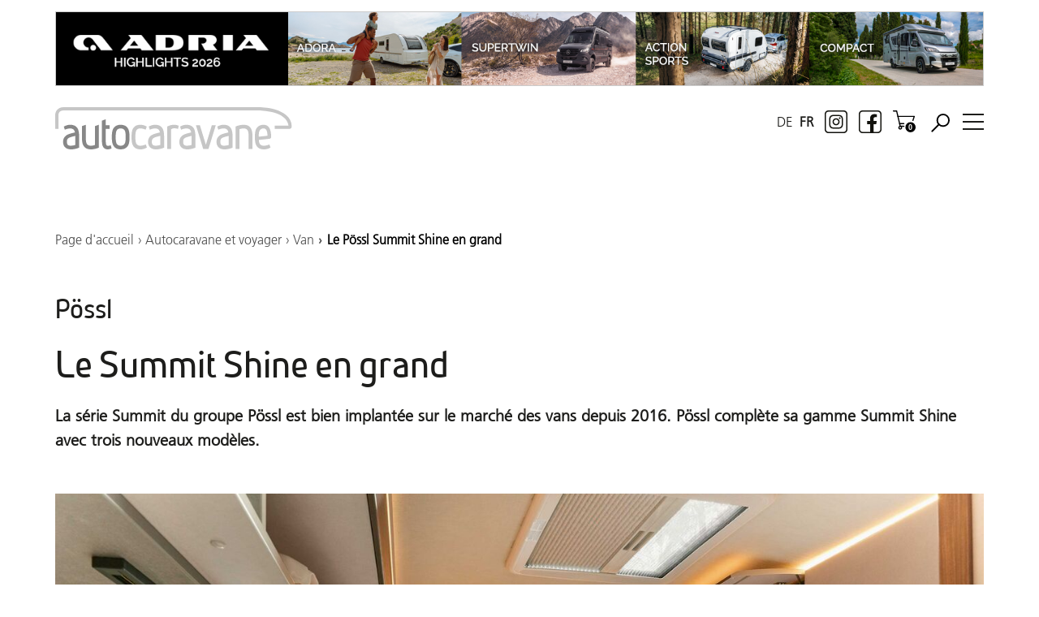

--- FILE ---
content_type: text/html; charset=utf-8
request_url: https://www.wohnmobil-und-caravan.ch/ac/autocaravane-et-voyager/van/artikel/230208_poessl_summit-shine.php
body_size: 43257
content:
<!DOCTYPE html>
<html lang="fr" class="pagestatus-init no-js no-weditor scrolled-top page_var0 object-article project-ac subdir-autocaravane-et-voyager navId-639996639996 lang-fr"><head><title>Le Pössl Summit Shine en grand – Autocaravane</title><!--
      Diese Seite wurde mit Weblication® CMS erstellt.
      Weblication® ist ein Produkt der Scholl Communications AG in 77694 Kehl.
      Weitere Informationen finden Sie unter https://www.weblication.de bzw. https://scholl.de.
    --><meta name="Description" content="La série Summit du groupe Pössl est bien implantée sur le marché des vans depuis 2016. Pössl complète sa gamme Summit Shine avec trois nouveaux modèles."/><meta name="Keywords" content="van, pössl, caravan, camping, wohnmobil, summit, shine, wohnmobilreise, "/><meta name="Robots" content="index, noodp"/><meta charset="UTF-8" /><meta name="viewport" content="width=device-width, initial-scale=1"/><meta name="Generator" content="Weblication® CMS"/><!--[if IE]><meta http-equiv="x-ua-compatible" content="IE=edge" /><![endif]--><meta name="format-detection" content="telephone=no"/><meta property="og:image" content="http://wohnmobilcaravan.ch/wuc-wAssets/img/wohnmobil-und-reisen/van/poessl_summit-shine/01_poessl_summit640shine_schlafen.jpg"/> <meta property="og:description" content="La série Summit du groupe Pössl est bien implantée sur le marché des vans depuis 2016. Pössl complète sa gamme Summit Shine avec trois nouveaux modèles."/><meta property="og:url" content="http://wohnmobilcaravan.ch/ac/autocaravane-et-voyager/van/artikel/230208_poessl_summit-shine.php"/><meta property="og:type" content="article"/><meta name="apple-mobile-web-app-capable" content="yes"/><meta name="apple-mobile-web-app-title" content="Wohnmobil und Caravan"/><link rel="icon" href="/wuc-wGlobal/wGlobal/layout/images/site-icons/favicon.ico"/><link rel="apple-touch-icon" sizes="512x512" href="/apple-touch-icon-512-precomposed.png"/><link rel="apple-touch-icon" sizes="196x196" href="/apple-touch-icon-196-precomposed.png"/><link rel="apple-touch-icon" sizes="180x180" href="/apple-touch-icon-180-precomposed.png"/><link rel="apple-touch-icon" sizes="167x167" href="/apple-touch-icon-167-precomposed.png"/><link rel="apple-touch-icon" sizes="152x152" href="/apple-touch-icon-152-precomposed.png"/><link rel="apple-touch-icon" sizes="120x120" href="/apple-touch-icon-120-precomposed.png"/><link rel="apple-touch-icon" sizes="76x76" href="/apple-touch-icon-76-precomposed.png"/><link rel="apple-touch-icon" sizes="57x57" href="/apple-touch-icon-57-precomposed.png"/><link rel="icon" sizes="192x192" href="/icon-hd.png"/><link rel="icon" sizes="128x128" href="/icon.png"/><link rel="apple-touch-icon-precomposed" href="/apple-touch-icon-precomposed.png"/><link rel="apple-touch-icon" href="/apple-touch-icon.png"/><link rel="canonical" href="http://wohnmobilcaravan.ch/ac/autocaravane-et-voyager/van/artikel/230208_poessl_summit-shine.php"/><script type="application/ld+json">
    {
      "@context":"https://schema.org",
      "@graph":[[{
        "@type":"WebSite",
        "url":"https://www.wohnmobil-und-caravan.ch/",
        "potentialAction":[{
          "@type":"SearchAction",
          "query-input":"required name=search_term_string",
          "target":"https://www.wohnmobil-und-caravan.ch/wuc/search/?searchTerm={search_term_string}"
        }]
      },
      
      {
        "@type":"Organization",
        "name":"wohnmobil-und-caravan.ch",
        "url":"https://www.wohnmobil-und-caravan.ch",
        "logo":{
          "@type":"ImageObject",
          "name":"wohnmobil-und-caravan.ch",
          "url":"https://www.wohnmobil-und-caravan.ch/wuc-wGlobal/wGlobal/layout/images/wohnmobil_und_caravan_sw_200.svg"
        },
        "telephone":"041 785 50 85",
        "sameAs":["https://www.facebook.com/wohnmobilundcaravan.ch",
                  "https://www.facebook.com/autocaravane.ch",
                  "https://www.instagram.com/wohnmobilundcaravan",
                  "https://ch.pinterest.com/wohnmobil_und_caravan"],
        "legalName":"Etzel-Verlag AG",
        "vatId":"CHE-112.836.141"
      }]]
    }
     </script><script async="async" src="https://www.googletagservices.com/tag/js/gpt.js"></script><script>
      var googletag = googletag || {};
      googletag.cmd = googletag.cmd || [];
     </script><script>document.documentElement.className = document.documentElement.className.replace('no-js', 'js');wNavidStandard='639996639996';wProjectPath='/ac'; </script><!--WNEOUC:<link rel="stylesheet" href="/wuc-wGlobal/wGlobal/layout/styles/optimized/design_cfc8a6bd573b693f94b6c9aafe7095a6.css?1769705717"/>:WNEOUC--><!--WEOUCO--><style>@font-face{font-family:"Unit-LightTF";src:url('/wuc-wGlobal/wGlobal/layout/webfonts/Unit-Light-TF.ttf') format('truetype')}@font-face{font-family:"Unit-RegularTF";src:url('/wuc-wGlobal/wGlobal/layout/webfonts/Unit-Regular-TF.ttf') format('truetype')}@font-face{font-family:"Unit-MediumTF";src:url('/wuc-wGlobal/wGlobal/layout/webfonts/Unit-Medium-TF.ttf') format('truetype')}@font-face{font-family:"Unit-BoldTF";src:url('/wuc-wGlobal/wGlobal/layout/webfonts/Unit-Bold-TF.ttf') format('truetype')}@import url("https://fast.fonts.net/lt/1.css?apiType=csswandampc=3fd243cc-8dda-41cb-ac28-c8c0fdb80301wandampfontids=1572247");@font-face{font-family:"Frutiger-Light";src:url("/wuc-wGlobal/wGlobal/layout/webfonts/Frutiger/53595583-8a9c-4c63-9220-f4d1c3364a9d.eot?#iefix");src:url("/wuc-wGlobal/wGlobal/layout/webfonts/Frutiger/53595583-8a9c-4c63-9220-f4d1c3364a9d.eot?#iefix") format("eot"), url("/wuc-wGlobal/wGlobal/layout/webfonts/Frutiger/93b7d028-28f3-473a-821f-7a139c59305a.woff2") format("woff2"), url("/wuc-wGlobal/wGlobal/layout/webfonts/Frutiger/1f5eb399-3fe2-4a88-946d-1621c81da877.woff") format("woff"), url("/wuc-wGlobal/wGlobal/layout/webfonts/Frutiger/8ae8c829-0376-410b-8c6a-92503273d37e.ttf") format("truetype")}@font-face{font-family:"Frutiger-Bold";src:url("/wuc-wGlobal/wGlobal/layout/webfonts/Frutiger/2B6CD0_0_0.eot?#iefix");src:url("/wuc-wGlobal/wGlobal/layout/webfonts/Frutiger/2B6CD0_0_0.eot?#iefix") format("eot"), url("/wuc-wGlobal/wGlobal/layout/webfonts/Frutiger/2B6CD0_0_0.woff2") format("woff2"), url("/wuc-wGlobal/wGlobal/layout/webfonts/Frutiger/2B6CD0_0_0.woff") format("woff"), url("/wuc-wGlobal/wGlobal/layout/webfonts/Frutiger/2B6CD0_0_0.ttf") format("truetype")}@font-face{font-family:"Ribera-Medium-Regular";src:url("/wuc-wGlobal/wGlobal/layout/webfonts/Ribera/0174d42b-9666-4180-8856-38f878de0118.eot?#iefix");src:url("/wuc-wGlobal/wGlobal/layout/webfonts/Ribera/0174d42b-9666-4180-8856-38f878de0118.eot?#iefix") format("eot"), url("/wuc-wGlobal/wGlobal/layout/webfonts/Ribera/a498f009-112d-480b-a53e-2ad49066c2ea.woff2") format("woff2"), url("/wuc-wGlobal/wGlobal/layout/webfonts/Ribera/431ff89e-4ca7-42cf-9cea-2715e376b6e1.woff") format("woff"), url("/wuc-wGlobal/wGlobal/layout/webfonts/Ribera/4458643c-9b34-4e14-92e1-43dee2516954.ttf") format("truetype")}@media only screen and (min-width: 1201px){}@media only screen and (max-width: 1200px){}@media only screen and (min-width: 993px){}@media only screen and (max-width: 992px){}@media only screen and (min-width: 769px){}@media only screen and (max-width: 768px){}@media only screen and (min-width: 545px){}@media only screen and (max-width: 544px){}@media only screen and (min-width: 481px){}@media only screen and (max-width: 480px){}:root{--baseColorPrimary1:#1d1d1b;--baseColorWhite:#FFFFFF;--baseColorLighter:#F0F0F0;--baseColorLight:#DDDDDD;--baseColorSemi:#C0C0C0;--baseColorDark:#888888;--baseColorDarker:#444444;--baseColorBlack:#1d1d1b;--backgroundColorBody:var(--baseColorWhite);--backgroundColorHeader:var(--baseColorWhite);--fontColorHeaderBefore:var(--baseColorBlack);--backgroundColorHeaderBefore:var(--baseColorWhite);--fontColorHeaderAfter:var(--baseColorDark);--backgroundColorHeaderAfter:var(--baseColorLight);--fontColorSearchSymbolHeaderBefore:var(--baseColorWhite);--fontColorSearchSymbolHeader:;--fontColorSearchSymbolHeaderAfter:;--fontColorNavigationMetaHeaderMainLevel1:rgba(29,29,27,0.4);--fontColorNavigationMetaHeaderMainLevel1Selected:rgba(29,29,27,0.6);--fontColorNavigationMetaHeaderMainLevel1Hover:rgba(29,29,27,0.6);--fontColorNavigationMetaHeaderMainLevel1Active:rgba(29,29,27,0.6);--fontColorNavigationMetaHeaderBeforeLevel1:var(--baseColorWhite);--fontColorNavigationMetaHeaderBeforeLevel1Selected:var(--baseColorLighter);--fontColorNavigationMetaHeaderBeforeLevel1Hover:var(--baseColorLighter);--fontColorNavigationMetaHeaderBeforeLevel1Active:var(--baseColorLighter);--backgroundColorNavigationMeta:transparent;--backgroundColorNavigationMain:transparent;--backgroundColorNavigationMainLayer:var(--baseColorLighter);--backgroundColorNavigationMainBlockBefore:transparent;--fontColorNavigationMainLevel1:var(--baseColorBlack);--fontColorNavigationMainLevel1Selected:var(--baseColorBlack);--fontColorNavigationMainLevel1Hover:var(--baseColorBlack);--fontColorNavigationMainLevel1Active:var(--baseColorBlack);--fontColorNavigationMainLevel2:var(--baseColorBlack);--fontColorNavigationMainLevel2Selected:var(--baseColorBlack);--fontColorNavigationMainLevel2Hover:var(--baseColorBlack);--fontColorNavigationMainLevel2Active:var(--baseColorBlack);--backgroundColorNavigationMainLevel1:transparent;--backgroundColorNavigationMainLevel1Selected:transparent;--backgroundColorNavigationMainLevel1Hover:transparent;--backgroundColorNavigationMainLevel1Active:transparent;--backgroundColorNavigationMainLevel2:transparent;--backgroundColorNavigationMainLevel2Selected:transparent;--backgroundColorNavigationMainLevel2Hover:rgba(29,29,27,0.02);--backgroundColorNavigationMainLevel2Active:rgba(29,29,27,0.05);--backgroundColorNavigationMenu:var(--baseColorLighter);--fontColorNavigationMenuLevel1:var(--baseColorBlack);--fontColorNavigationMenuLevel1Selected:var(--baseColorBlack);--fontColorNavigationMenuLevel1Hover:var(--baseColorBlack);--fontColorNavigationMenuLevel1Active:var(--baseColorBlack);--fontColorNavigationMenuLevel2:var(--baseColorBlack);--fontColorNavigationMenuLevel2Selected:var(--baseColorBlack);--fontColorNavigationMenuLevel2Hover:var(--baseColorBlack);--fontColorNavigationMenuLevel2Active:var(--baseColorBlack);--backgroundColorNavigationMenuLevel1:transparent;--backgroundColorNavigationMenuLevel1Selected:transparent;--backgroundColorNavigationMenuLevel1Hover:transparent;--backgroundColorNavigationMenuLevel1Active:rgba(29,29,27,0.05);--backgroundColorNavigationMenuLevel2:transparent;--backgroundColorNavigationMenuLevel2Selected:transparent;--backgroundColorNavigationMenuLevel2Hover:transparent;--backgroundColorNavigationMenuLevel2Active:rgba(29,29,27,0.05);--backgroundColorNavigationSub:transparent;--fontColorNavigationSubLevel1:var(--baseColorBlack);--fontColorNavigationSubLevel1Selected:var(--baseColorBlack);--fontColorNavigationSubLevel1Hover:var(--baseColorBlack);--fontColorNavigationSubLevel1Active:var(--baseColorBlack);--fontColorNavigationSubLevel2:var(--baseColorBlack);--fontColorNavigationSubLevel2Selected:var(--baseColorBlack);--fontColorNavigationSubLevel2Hover:var(--baseColorBlack);--fontColorNavigationSubLevel2Active:var(--baseColorBlack);--backgroundColorNavigationSubLevel1:transparent;--backgroundColorNavigationSubLevel1Selected:transparent;--backgroundColorNavigationSubLevel1Hover:transparent;--backgroundColorNavigationSubLevel1Active:transparent;--backgroundColorNavigationSubLevel2:transparent;--backgroundColorNavigationSubLevel2Selected:transparent;--backgroundColorNavigationSubLevel2Hover:transparent;--backgroundColorNavigationSubLevel2Active:transparent;--fontColorNavigationBreadcrumb:;--fontColorNavigationBreadcrumbHover:;--fontColorNavigationBreadcrumbActive:;--backgroundColorNavigationBreadcrumb:transparent;--backgroundColorContent:var(--baseColorWhite);--fontColorDefault:#1d1d1b;--fontColorSub:rgba(29,29,27,0.5);--fontColorWeak:rgba(29,29,27,0.4);--fontColorInverseDefault:#FFFFFF;--fontColorInverseSub:rgba(255,255,255,0.5);--fontColorInverseWeak:rgba(255,255,255,0.5);--fontColorError:#FB0008;--fontColorHeadline1:var(--baseColorBlack);--fontColorHeadline2:var(--baseColorBlack);--fontColorHeadline3:var(--baseColorBlack);--fontColorHeadline4:var(--baseColorBlack);--fontColorHeadline5:var(--baseColorBlack);--fontColorHeadline6:var(--baseColorBlack);--fontColorInverseHeadline1:var(--baseColorWhite);--fontColorInverseHeadline2:var(--baseColorWhite);--fontColorInverseHeadline3:var(--baseColorWhite);--fontColorInverseHeadline4:var(--baseColorWhite);--fontColorInverseHeadline5:var(--baseColorWhite);--fontColorInverseHeadline6:var(--baseColorWhite);--fontColorLink:#1d1d1b;--fontColorLinkHover:#1d1d1b;--fontColorLinkActive:rgba(29,29,27,0.8);--fontColorInverseLink:rgba(255,255,255,0.7);--fontColorInverseLinkHover:#FFFFFF;--fontColorInverseLinkActive:#FFFFFF;--fontColorEntryTitle:#1d1d1b;--fontColorEntryDate:#1d1d1b;--fontColorEntryDescription:#1d1d1b;--fontColorInverseEntryTitle:#FFFFFF;--fontColorInverseEntryDate:#FFFFFF;--fontColorInverseEntryDescription:#FFFFFF;--backgroundColorWhite:var(--baseColorWhite);--backgroundColorBlack:var(--baseColorDarker);--backgroundColorLight1:var(--baseColorLighter);--backgroundColorLight2:var(--baseColorLight);--backgroundColorDark1:var(--baseColorDarker);--backgroundColorDark2:var(--baseColorPrimary1);--backgroundColorError:#ffccd4;--borderColorDefault:#DDDDDD;--borderColorLight:#F0F0F0;--borderColorDark:rgba(68,68,68,0.5);--borderColorLines:#DDDDDD;--backgroundColorButton:var(--baseColorPrimary1);--backgroundColorButtonHover:#030302;--backgroundColorButtonActive:#000000;--borderColorButton:var(--baseColorPrimary1);--borderColorButtonHover:#030302;--borderColorButtonActive:#000000;--fontColorButton:var(--baseColorWhite);--fontColorButtonHover:var(--baseColorWhite);--fontColorButtonActive:var(--baseColorWhite);--backgroundColorInverseButton:var(--baseColorWhite);--backgroundColorInverseButtonHover:#E6E6E6;--backgroundColorInverseButtonActive:#CCCCCC;--borderColorInverseButton:var(--baseColorLight);--borderColorInverseButtonHover:#C4C4C4;--borderColorInverseButtonActive:#AAAAAA;--fontColorInverseButton:var(--baseColorBlack);--fontColorInverseButtonHover:var(--baseColorBlack);--fontColorInverseButtonActive:var(--baseColorBlack);--backgroundColorInputs:var(--backgroundColorWhite);--borderColorInput:#DDDDDD;--borderColorInputFocus:#C0C0C0;--backgroundColorTable:transparent;--borderColorTable:var(--borderColorDefault);--colorLinkIcon:var(--fontColorDefault);--colorLinkIconInverse:var(--fontColorInverseDefault);--fontColorFunctions:var(--baseColorSemi);--fontColorFunctionsActive:var(--baseColorDark);--backgroundColorFunctions:transparent;--backgroundColorFunctionsActive:transparent}.isDarkBackground{}.isDarkBackground div, .isDarkBackground span, .isDarkBackground p, .isDarkBackground strong, .isDarkBackground em, .isDarkBackground ul, .isDarkBackground li{color:#FFFFFF}.isDarkBackground a, .isDarkBackground a *{color:rgba(255,255,255,0.7)}.isDarkBackground a:hover, .isDarkBackground a *:hover{color:#FFFFFF}.isDarkBackground .accordionHeaderOpener{}.isDarkBackground .accordionHeaderOpener:before, .isDarkBackground .accordionHeaderOpener:after{background-color:#FFFFFF !important}.isDarkBackground .text-sub{color:rgba(255,255,255,0.5)}.isDarkBackground .text-weak{color:rgba(255,255,255,0.5)}.isDarkBackground h1, .isDarkBackground h1 *{color:#FFFFFF}.isDarkBackground h2, .isDarkBackground h2 *{color:#FFFFFF}.isDarkBackground h3, .isDarkBackground h3 *{color:#FFFFFF}.isDarkBackground h4, .isDarkBackground h4 *, .isDarkBackground h5, .isDarkBackground h5 *, .isDarkBackground h6, .isDarkBackground h6 *{color:#FFFFFF}.isDarkBackground .listDefault, .isDarkBackground .listSearchResult{}.isDarkBackground .listDefault .listEntryTitle, .isDarkBackground .listSearchResult .listEntryTitle{color:#FFFFFF}.isDarkBackground .listDefault .listEntryDate, .isDarkBackground .listSearchResult .listEntryDate{color:#FFFFFF}.isDarkBackground .listDefault .listEntryDescription, .isDarkBackground .listDefault .listEntryDescription *, .isDarkBackground .listSearchResult .listEntryDescription, .isDarkBackground .listSearchResult .listEntryDescription *{color:#FFFFFF}.isDarkBackground .listDefault .listEntryUrl > a, .isDarkBackground .listSearchResult .listEntryUrl > a{color:rgba(255,255,255,0.7)}.isDarkBackground .listDefault .listEntryUrl > a:hover, .isDarkBackground .listSearchResult .listEntryUrl > a:hover{color:#FFFFFF}.isDarkBackground .isLightBackground{}.isDarkBackground .isLightBackground div, .isDarkBackground .isLightBackground span, .isDarkBackground .isLightBackground p, .isDarkBackground .isLightBackground strong, .isDarkBackground .isLightBackground em, .isDarkBackground .isLightBackground ul, .isDarkBackground .isLightBackground li{color:#1d1d1b}.isDarkBackground .isLightBackground a, .isDarkBackground .isLightBackground a *{color:#1d1d1b}.isDarkBackground .isLightBackground a:hover, .isDarkBackground .isLightBackground a *:hover{color:#1d1d1b}.isDarkBackground .isLightBackground .accordionHeaderOpener{}.isDarkBackground .isLightBackground .accordionHeaderOpener:before, .isDarkBackground .isLightBackground .accordionHeaderOpener:after{background-color:#1d1d1b !important}.isDarkBackground .isLightBackground .text-sub{color:rgba(29,29,27,0.5)}.isDarkBackground .isLightBackground .text-weak{color:rgba(29,29,27,0.4)}.isDarkBackground .isLightBackground h1, .isDarkBackground .isLightBackground h1 *{color:#1d1d1b}.isDarkBackground .isLightBackground h2, .isDarkBackground .isLightBackground h2 *{color:#1d1d1b}.isDarkBackground .isLightBackground h3, .isDarkBackground .isLightBackground h3 *{color:#1d1d1b}.isDarkBackground .isLightBackground h4, .isDarkBackground .isLightBackground h4 *, .isDarkBackground .isLightBackground h5, .isDarkBackground .isLightBackground h5 *, .isDarkBackground .isLightBackground h6, .isDarkBackground .isLightBackground h6 *{color:#1d1d1b}.isDarkBackground .isLightBackground .listDefault, .isDarkBackground .isLightBackground .listSearchResult{}.isDarkBackground .isLightBackground .listDefault .listEntryTitle, .isDarkBackground .isLightBackground .listSearchResult .listEntryTitle{color:#1d1d1b}.isDarkBackground .isLightBackground .listDefault .listEntryDate, .isDarkBackground .isLightBackground .listSearchResult .listEntryDate{color:#1d1d1b}.isDarkBackground .isLightBackground .listDefault .listEntryDescription, .isDarkBackground .isLightBackground .listSearchResult .listEntryDescription{color:#1d1d1b}#cookieNotice{display:none;position:fixed;z-index:120;top:0;left:0;width:100vw;height:100vh;pointer-events:none;background:none}#cookieNotice #cookieNoticeInner{pointer-events:auto;display:flex;align-items:center;justify-content:center;width:100vw;height:100vh}#cookieNotice #cookieNoticeInner > div{position:relative;left:0;top:0;width:100vw;height:100vh;-webkit-overflow-scrolling:touch;overflow-y:auto;background-color:#F0F0F0;border-top:solid 1px #DDDDDD;box-shadow:0 0 16px rgba(0,0,0,0.3);padding:2rem;text-align:center}#cookieNotice #cookieNoticeInner .elementInfo{padding:1rem}#cookieNotice #cookieNoticeInner .elementInfo *{font-size:0.8rem;line-height:120%}#cookieNotice #cookieNoticeInner a{white-space:nowrap}#cookieNotice #cookieNoticeInner button{margin-bottom:0.3rem}#cookieNotice #buttonEditCookieNotice{position:absolute;top:32px;right:4px}#cookieNotice #cookieNoticeSelection{}#cookieNotice #cookieNoticeSelection .cookieNoticeSelectionEntry{display:block;padding-right:0.5rem;font-size:0.9rem}#cookieNotice #cookieNoticeSelection .cookieNoticeSelectionEntry.cookieNoticeSelectionEntryEssential{font-weight:bold}#cookieNotice #cookieNoticeSelection .cookieNoticeSelectionEntry input, #cookieNotice #cookieNoticeSelection .cookieNoticeSelectionEntry label{vertical-align:middle;line-height:20px}#cookieNotice #cookieNoticeSelection .cookieNoticeSelectionEntry label{font-size:0.8rem;color:#1d1d1b;padding-left:4px}#cookieNotice #cookieNoticePrivacyDetails{padding:0 0 0.8rem 0}#cookieNotice #cookieNoticePrivacyDetails a{color:#a0a0a0;text-decoration:none}#cookieNotice #containerRememberDataSecurityPreferences{}#cookieNotice #containerRememberDataSecurityPreferences input, #cookieNotice #containerRememberDataSecurityPreferences label{vertical-align:middle;line-height:20px}#cookieNotice #containerRememberDataSecurityPreferences label{font-size:0.8rem;color:rgba(29,29,27,0.5);padding-left:4px}#cookieNotice div#cookieNoticeCloser{cursor:pointer;box-sizing:border-box;display:none;position:absolute;z-index:3;right:0;top:0;width:32px;height:32px;font-size:0;color:transparent;border:none;background-color:transparent;transition:transform 0.3s ease-in-out}#cookieNotice div#cookieNoticeCloser:hover{transition:all 0.3s linear}#cookieNotice div#cookieNoticeCloser:before{content:'';position:absolute;left:0;width:26px;height:11px;margin:6px 0 0 3px;border-top:solid 2px #1d1d1b;transform:rotate(45deg);transform-origin:2px 5px}#cookieNotice div#cookieNoticeCloser:after{content:'';position:absolute;left:0;width:26px;height:20px;margin:6px 0 0 4px;border-bottom:solid 2px #1d1d1b;transform:rotate(-45deg);transform-origin:2px 16px}#cookieNotice.hasOpenedByClick #cookieNoticeCloser{display:block}#cookieNotice.infoOnly #cookieNoticeCloser{display:block}#cookieNotice.infoOnly button#cookieNoticeCloser{margin-left:5px;display:inline-block}@media (min-width: 769px){#cookieNotice #cookieNoticeInner > div{width:50vw;height:auto;max-height:96%}}#cookieNotice.bottom{}#cookieNotice.bottom #cookieNoticeInner{position:fixed;display:block;bottom:0;width:100%;height:auto}#cookieNotice.bottom #cookieNoticeInner > div{position:relative;left:0;bottom:0;width:100%;height:auto;-webkit-overflow-scrolling:touch;overflow-y:auto;background-color:#F0F0F0;border-top:solid 1px #DDDDDD;box-shadow:0 0 20px rgba(0,0,0,0.6);padding:1rem;text-align:center}#cookieNotice.bottom #cookieNoticeCloser{display:block}#cookieNotice.blockPage{pointer-events:auto;background:rgba(0,0,0,0.4)}@media only screen and (min-width: 769px){}@media only screen and (min-width: 769px){}@media only screen and (min-width: 769px){}@media only screen and (min-width: 769px){}@media only screen and (min-width: 769px){}@media print{}#blockContentInner{}#blockContentInner .elementSection > div, #blockContentInner .elementSectionObjectLocation > div, #blockContentInner .elementSectionObjectEventMulti > div, #blockContentInner .elementSectionObjectContactPerson > div{}#blockHeader #scrollProgress{position:absolute}#navigationHeader{position:absolute;top:95px;border-bottom:1px solid #1d1d1b;height:34px}#navigationHeader ul{list-style-type:none;margin:0;padding:0}#navigationHeader ul li{display:block;float:left;margin:0;padding:0}#navigationHeader ul li > a{display:block;font-size:1.2rem;color:#1d1d1b;padding:0;text-decoration:none}#navigationHeader ul li > a:after{content:'|';padding:0 10px}#navigationHeader ul li:last-child{}#navigationHeader ul li:last-child > a{}#navigationHeader ul li:last-child > a:after{content:'';padding:0;clear:both}#navigationHeader ul li.selected, #navigationHeader ul li.descendantSelected{}#navigationHeader ul li.selected > a, #navigationHeader ul li.descendantSelected > a{color:#1d1d1b}#navigationHeader ul li:hover{}#navigationHeader ul li:hover > a{color:#1d1d1b}#navigationHeader ul li > a:active{color:#1d1d1b}#navigationHeader ul li:last-child > a{padding:#1d1d1b}#navigationHeader #beButtonEditHeaderNavigation{position:absolute;left:0px;top:-35px}@media only screen and (min-width: 1501px){#navigationHeader{top:122px}}html.lang-fr{}html.lang-fr .scrolldirection-down:not(.navmenu-open), html.lang-fr .scrolldirection-up:not(.navmenu-open){}html.lang-fr .scrolldirection-down:not(.navmenu-open) #blockHeader, html.lang-fr .scrolldirection-up:not(.navmenu-open) #blockHeader{}html.lang-fr .scrolldirection-down:not(.navmenu-open) #blockHeader #blockHeaderMain, html.lang-fr .scrolldirection-up:not(.navmenu-open) #blockHeader #blockHeaderMain{}html.lang-fr .scrolldirection-down:not(.navmenu-open) #blockHeader #blockHeaderMain #logo, html.lang-fr .scrolldirection-up:not(.navmenu-open) #blockHeader #blockHeaderMain #logo{}html.lang-fr .scrolldirection-down:not(.navmenu-open) #blockHeader #blockHeaderMain #logo > img, html.lang-fr .scrolldirection-up:not(.navmenu-open) #blockHeader #blockHeaderMain #logo > img{height:22px}html.lang-fr #blockHeader{}html.lang-fr #blockHeader #blockHeaderMain{}html.lang-fr #blockHeader #blockHeaderMain #logo{}html.lang-fr #blockHeader #blockHeaderMain #logo > img, html.lang-fr #blockHeader #blockHeaderMain #logo > svg{display:block;height:30px}html.lang-fr #blockHeader #blockHeaderMain #slogan{z-index:1;display:none}@media only screen and (min-width: 545px){html.lang-fr #blockHeader #blockHeaderMain #logo > img, html.lang-fr #blockHeader #blockHeaderMain #logo > svg{height:40px}}@media only screen and (min-width: 1201px){html.lang-fr #blockHeader #blockHeaderMain #logo > img, html.lang-fr #blockHeader #blockHeaderMain #logo > svg{height:52px}}@media only screen and (min-width: 1501px){html.lang-fr #blockHeader #blockHeaderMain #logo > img, html.lang-fr #blockHeader #blockHeaderMain #logo > svg{height:72px}}@media only screen and (min-width: 1201px){html.lang-fr #blockHeader #blockHeaderMain #slogan{left:321px;top:29px;font-size:23px}}@media only screen and (min-width: 1289px){html.lang-fr #blockHeader #blockHeaderMain #slogan{display:block}}@media only screen and (min-width: 1501px){html.lang-fr #blockHeader #blockHeaderMain #slogan{display:block;left:434px;top:48px;font-size:25px}}html{overflow-y:scroll;-webkit-text-size-adjust:100%;font-size:16px}html.zoom-l{font-size:20.8px}@media only screen and (min-width: 545px){html{font-size:16px}html.zoom-l{font-size:20.8px}}@media only screen and (min-width: 769px){html{font-size:17px}html.zoom-l{font-size:22.1px}}@media only screen and (min-width: 993px){html{font-size:17px}html.zoom-l{font-size:22.1px}}@media only screen and (min-width: 1201px){html{font-size:17px}html.zoom-l{font-size:22.1px}}body{margin:0;padding:0;font-family:"Frutiger-Light", Helvetica, Arial, sans-serif;font-size:1.1rem;line-height:150%;color:#1d1d1b;background:#FFFFFF;-webkit-tap-highlight-color:transparent}@media only screen and (min-width: 545px){body{font-size:1.2rem}}#blockPage{}#blockHeader{width:100%;padding:0;background:#FFFFFF;position:relative;z-index:1;position:fixed;z-index:100;top:0}#blockHeader #blockHeaderBefore{min-height:11px;line-height:32px;color:#1d1d1b;background:#FFFFFF;padding:0;padding-left:1rem;padding-right:1rem}#blockHeader #blockHeaderBefore #blockHeaderBeforeInner{position:relative}#blockHeader #blockHeaderBefore #blockHeaderBeforeInner .wConfigMaskOpener{opacity:0.2;transition:opacity 0.2s linear}#blockHeader #blockHeaderBefore #blockHeaderBeforeInner .wConfigMaskOpener:hover{opacity:1}#blockHeader #blockHeaderMain{height:100px;margin-top:2rem}#blockHeader #blockHeaderMain #blockHeaderMainInner{max-width:1600px;position:relative;margin:0 auto}#blockHeader #blockHeaderMain #logo{position:absolute;z-index:2;margin:8px 0 0 1rem}#blockHeader #blockHeaderMain #logo > img, #blockHeader #blockHeaderMain #logo > svg{height:80px;width:auto;display:block}#blockHeader #blockHeaderMain #logo .logoImgFull{display:none}#blockHeader #blockHeaderMain #languageSelector{padding:7px 0px}#blockHeader #blockHeaderMain #languageSelector > div a{}#blockHeader #blockHeaderMain #languageSelector > div a.lang.current{font-weight:bold}#blockHeader #blockHeaderMain #languageSelector > div a.lang{display:block;text-decoration:none;float:left;padding:0 4px;font-family:"Frutiger-Light", Helvetica, Arial, sans-serif}#blockHeader #blockHeaderMain #languageSelector > div a.lang:first-child{float:right;padding-right:0}#blockHeader #blockHeaderMain #languageSelector > div a.lang:last-child{padding-left:0}#blockHeader #blockHeaderMain #languageSelector > div a.lang img{display:none;height:12px;box-shadow:0 0 3px rgba(0,0,0,0.2);background:#FFFFFF}#blockHeader #blockHeaderMain #languageSelector > div a.lang span{display:block;text-transform:uppercase;font-size:17px}#blockHeader #blockHeaderMain #languageSelector > div a.lang.current img{box-shadow:0 0 3px rgba(0,0,0,0.5)}#blockHeader #blockHeaderMain #languageSelector{display:block;position:absolute;top:44px;margin-top:-1px;right:88px;padding:0 0 0 0}.navmenu-open #blockHeader #blockHeaderMain #languageSelector{display:block}#blockHeader #blockHeaderMain #searchBox{position:absolute}#blockHeader #blockHeaderMain #searchBox .searchBoxContainer{display:block;position:relative;height:32px;width:32px}#blockHeader #blockHeaderMain #searchBox .searchBoxContainer .searchBoxLabel{display:block}#blockHeader #blockHeaderMain #searchBox .searchBoxContainer .searchBoxLabel > label{font-size:0;display:block}#blockHeader #blockHeaderMain #searchBox .searchBoxContainer .searchBoxLabel > label:before{content:'';pointer-events:none;position:absolute;top:6px;left:7px;width:12px;height:12px;border:solid 2px;border-radius:50%;z-index:11}#blockHeader #blockHeaderMain #searchBox .searchBoxContainer .searchBoxLabel > label:after{content:'';pointer-events:none;position:absolute;top:5px;left:5px;width:9px;height:2px;background-color:;transform:rotate(54deg);margin-top:14px;margin-left:9px;z-index:11}#blockHeader #blockHeaderMain #searchBox .searchBoxContainer .searchBoxElement{}#blockHeader #blockHeaderMain #searchBox .searchBoxContainer .searchBoxElement .searchTerm{position:absolute;cursor:pointer;z-index:10;top:2px;right:0;width:32px;height:28px;line-height:26px;margin:0;padding:0 4px;opacity:0;border:solid 1px #DDDDDD;transition:all 0.3s linear}#blockHeader #blockHeaderMain #searchBox .searchBoxContainer .searchBoxElement .searchTerm:focus{width:120px;right:32px;opacity:1}#blockHeader #blockHeaderMain #searchBox .searchBoxContainer .searchBoxElement #searchSuggestOuter{position:absolute;top:29px;right:32px;z-index:20;background-color:#FFFFFF;color:#1d1d1b;border:solid 1px #DDDDDD}#blockHeader #blockHeaderMain #searchBox .searchBoxContainer .searchBoxElement #searchSuggestOuter .searchSuggestEntry{padding:2px 6px;cursor:pointer}#blockHeader #blockHeaderMain #searchBox .searchBoxContainer .searchBoxElement #searchSuggestOuter .searchSuggestEntry:first-child{padding:4px 6px 2px 6px}#blockHeader #blockHeaderMain #searchBox .searchBoxContainer .searchBoxElement #searchSuggestOuter .searchSuggestEntry:last-child{padding:2px 6px 4px 6px}#blockHeader #blockHeaderMain #searchBox .searchBoxContainer .searchBoxElement #searchSuggestOuter .searchSuggestEntry:hover{background-color:#F0F0F0}#blockHeader #blockHeaderMain #searchBox .searchBoxContainer #searchSubmit{display:none}#blockHeader #blockHeaderMain #searchMobile{display:block;height:23px;width:23px;background:url('/wuc-wGlobal/wGlobal/layout/images/search.svg') no-repeat center center #ffffff;margin-top:10px}#blockHeader #blockHeaderMain #searchBox{display:block;position:absolute;top:0px;right:52px}#blockHeader #blockHeaderMain #searchBox #searchTermGlobal{display:none;background:url('/wuc-wGlobal/wGlobal/layout/images/search.svg') no-repeat center right #ffffff;background-size:23px 23px;border:0px solid #1d1d1b;width:0px;height:39px;line-height:23px;padding:8px 23px 8px 0;cursor:pointer}#blockHeader #blockHeaderMain #searchBox #searchTermGlobal.open{transition:all 1s;transition:width 1.1s;width:200px;border-width:1px;background-position:center left 10px;cursor:auto;padding-left:45px}#blockHeader #blockHeaderMain #shopIcons{position:absolute;top:8px;right:88px}#blockHeader #blockHeaderMain #shopIcons #shopIcon1{border:none;width:24px;height:25px;margin-left:12px}#blockHeader #blockHeaderMain #socialIcons{position:absolute;top:44px;right:16px}#blockHeader #blockHeaderMain #socialIcons #socialIcon1, #blockHeader #blockHeaderMain #socialIcons #socialIcon2, #blockHeader #blockHeaderMain #socialIcons #socialIcon3, #blockHeader #blockHeaderMain #socialIcons #socialIcon4{width:24px;height:24px;margin-left:12px;float:left}#blockHeader #blockHeaderMain html.navmenu-open{overflow:hidden}#blockHeader #blockHeaderMain #navigationMain{width:100%;position:relative}#blockHeader #blockHeaderMain #navigationMain ul{list-style-type:none;margin:0;padding:0}#blockHeader #blockHeaderMain #navigationMain li{position:relative;display:block;margin:0;padding:0}#blockHeader #blockHeaderMain #navigationMain li > a{display:block;text-decoration:none;text-align:left}#blockHeader #blockHeaderMain #navigationMain li > span{display:block;text-decoration:none;text-align:left}#blockHeader #blockHeaderMain #navigationMain > nav{display:block;position:fixed;top:0;left:0;width:100%;height:0;margin-bottom:1rem;padding:0 2rem;overflow:auto;transform:rotateX(90deg);transform-origin:0 0;background-color:#F0F0F0}#blockHeader #blockHeaderMain #navigationMain > nav #navOverlay{max-width:1600px;margin:0 auto;padding-bottom:100px}#blockHeader #blockHeaderMain #navigationMain > nav #navOverlayLeft{float:left;width:100%}#blockHeader #blockHeaderMain #navigationMain > nav #navOverlayLeft > ul{opacity:0;max-width:1600px;margin:0 auto 40px}#blockHeader #blockHeaderMain #navigationMain > nav #navOverlayLeft #searchTermGlobalOverlay{background:url('/wuc-wGlobal/wGlobal/layout/images/search.svg') no-repeat center left 10px transparent;background-size:23px 23px;border:1px solid #1d1d1b;width:100%;height:43px;line-height:23px;padding:10px 23px 10px 45px;display:none}#blockHeader #blockHeaderMain #navigationMain > nav #navOverlayRight{display:none;float:left;width:100%}#blockHeader #blockHeaderMain #navigationMain > nav #navOverlayRight ul{padding:1.5rem 0rem 0rem 0rem}#blockHeader #blockHeaderMain #navigationMain > nav #navOverlayRight ul li{font-family:"Ribera-Medium-Regular";font-weight:bold;font-size:1.5rem;color:#1d1d1b;margin-bottom:1rem;float:left;margin-right:1.7rem}#blockHeader #blockHeaderMain #navigationMain > nav .level1Toggler{display:block;margin-top:5px}#blockHeader #blockHeaderMain #navigationMain > nav .level2Toggler{margin-top:6px}#blockHeader #blockHeaderMain #navigationMain > nav .level2Toggler:before, #blockHeader #blockHeaderMain #navigationMain > nav .level2Toggler:after{height:1px !important}#blockHeader #blockHeaderMain #navigationMain > nav .level1{}#blockHeader #blockHeaderMain #navigationMain > nav .level1 > li{float:unset;width:100%;margin-right:0%}#blockHeader #blockHeaderMain #navigationMain > nav .level1 > li:nth-child(4){margin-right:0}#blockHeader #blockHeaderMain #navigationMain > nav .level2{display:none}#blockHeader #blockHeaderMain #navigationMain > nav li{}#blockHeader #blockHeaderMain #navigationMain > nav li > ul{display:none}#blockHeader #blockHeaderMain #navigationMain > nav li.selected, #blockHeader #blockHeaderMain #navigationMain > nav li.descendantSelected{}#blockHeader #blockHeaderMain #navigationMain > nav li.selected > ul, #blockHeader #blockHeaderMain #navigationMain > nav li.descendantSelected > ul{display:block}.navmenu-open #blockHeader #blockHeaderMain #navigationMain > nav{display:block;height:calc(100vh - 90px);transform:rotateX(0deg);transition:transform 0.5s ease-in-out;padding-bottom:3rem}.navmenu-open #blockHeader #blockHeaderMain #navigationMain > nav #navOverlayLeft{}.navmenu-open #blockHeader #blockHeaderMain #navigationMain > nav #navOverlayLeft > ul{opacity:1;transition:all 0.4s 0.2s ease-in-out}#blockHeader #blockHeaderMain #navigationMain > nav #navOverlayLeft{}#blockHeader #blockHeaderMain #navigationMain > nav #navOverlayLeft > ul{}#blockHeader #blockHeaderMain #navigationMain > nav #navOverlayLeft > ul > li{}#blockHeader #blockHeaderMain #navigationMain > nav #navOverlayLeft > ul > li > a{font-family:Unit-RegularTF;font-size:1.5rem;color:#1d1d1b;background-color:transparent;padding:1.5rem 1.5rem 0.5rem 0rem}#blockHeader #blockHeaderMain #navigationMain > nav #navOverlayLeft > ul > li > span{font-family:Ribera-Medium-Regular;font-size:1.5rem;color:#1d1d1b;background-color:transparent;padding:1.5rem 1.5rem 0.5rem 0rem}#blockHeader #blockHeaderMain #navigationMain > nav #navOverlayLeft > ul > li.selected, #blockHeader #blockHeaderMain #navigationMain > nav #navOverlayLeft > ul > li.descendantSelected{}#blockHeader #blockHeaderMain #navigationMain > nav #navOverlayLeft > ul > li.selected > a, #blockHeader #blockHeaderMain #navigationMain > nav #navOverlayLeft > ul > li.descendantSelected > a{color:#1d1d1b;background-color:transparent}#blockHeader #blockHeaderMain #navigationMain > nav #navOverlayLeft > ul > li:hover{}#blockHeader #blockHeaderMain #navigationMain > nav #navOverlayLeft > ul > li:hover > a{color:#1d1d1b;background-color:transparent}#blockHeader #blockHeaderMain #navigationMain > nav #navOverlayLeft > ul > li > a:active{color:#1d1d1b;background-color:rgba(29,29,27,0.05)}#blockHeader #blockHeaderMain #navigationMain > nav #navOverlayLeft > ul > li span.navpointToggler{position:absolute;cursor:pointer;right:0;top:0;width:1.8rem;height:1.8rem;padding:1.5rem;padding-right:0;box-sizing:content-box}#blockHeader #blockHeaderMain #navigationMain > nav #navOverlayLeft > ul > li span.navpointToggler:before, #blockHeader #blockHeaderMain #navigationMain > nav #navOverlayLeft > ul > li span.navpointToggler:after{transition:all 0.3s ease-in-out;content:'';position:absolute;margin:11px 0 0 3px;display:block;width:14px;height:2px;background-color:#1d1d1b;transform:rotate(40deg)}#blockHeader #blockHeaderMain #navigationMain > nav #navOverlayLeft > ul > li span.navpointToggler:after{margin:11px 0 0 12px;transform:rotate(-40deg)}#blockHeader #blockHeaderMain #navigationMain > nav #navOverlayLeft > ul > li span.navpointToggler.open{}#blockHeader #blockHeaderMain #navigationMain > nav #navOverlayLeft > ul > li span.navpointToggler.open:before{transform:rotate(-40deg)}#blockHeader #blockHeaderMain #navigationMain > nav #navOverlayLeft > ul > li span.navpointToggler.open:after{transform:rotate(40deg)}#blockHeader #blockHeaderMain #navigationMain > nav #navOverlayLeft > ul > li > ul{}#blockHeader #blockHeaderMain #navigationMain > nav #navOverlayLeft > ul > li > ul > li{}#blockHeader #blockHeaderMain #navigationMain > nav #navOverlayLeft > ul > li > ul > li > a{font-size:1.1rem;color:#1d1d1b;background-color:transparent;padding:0rem 1.5rem 0rem 0rem}#blockHeader #blockHeaderMain #navigationMain > nav #navOverlayLeft > ul > li > ul > li.selected, #blockHeader #blockHeaderMain #navigationMain > nav #navOverlayLeft > ul > li > ul > li.descendantSelected{}#blockHeader #blockHeaderMain #navigationMain > nav #navOverlayLeft > ul > li > ul > li.selected > a, #blockHeader #blockHeaderMain #navigationMain > nav #navOverlayLeft > ul > li > ul > li.descendantSelected > a{color:#1d1d1b;background-color:transparent}#blockHeader #blockHeaderMain #navigationMain > nav #navOverlayLeft > ul > li > ul > li:hover{}#blockHeader #blockHeaderMain #navigationMain > nav #navOverlayLeft > ul > li > ul > li:hover > a{color:#1d1d1b;background-color:transparent}#blockHeader #blockHeaderMain #navigationMain > nav #navOverlayLeft > ul > li > ul > li > a:active{color:#1d1d1b;background-color:rgba(29,29,27,0.05)}#blockHeader #blockHeaderMain #navigationMain > nav #navOverlayLeft > ul > li > ul > li span.navpointToggler{width:1.4rem;height:1.4rem;padding:0rem}#blockHeader #blockHeaderMain #navigationMain > nav #navOverlayLeft > ul > li > ul > li > ul{}#blockHeader #blockHeaderMain #navigationMain > nav #navOverlayLeft > ul > li > ul > li > ul > li{}#blockHeader #blockHeaderMain #navigationMain > nav #navOverlayLeft > ul > li > ul > li > ul > li > a{font-size:1rem;color:#1d1d1b;padding:0rem 0.5rem 0rem 0.5rem}#blockHeader #blockHeaderMain #navigationMain > nav #navOverlayLeft > ul > li > ul > li > ul > li.selected, #blockHeader #blockHeaderMain #navigationMain > nav #navOverlayLeft > ul > li > ul > li > ul > li.descendantSelected{}#blockHeader #blockHeaderMain #navigationMain > nav #navOverlayLeft > ul > li > ul > li > ul > li.selected > a, #blockHeader #blockHeaderMain #navigationMain > nav #navOverlayLeft > ul > li > ul > li > ul > li.descendantSelected > a{color:#1d1d1b;background-color:transparent}#blockHeader #blockHeaderMain #navigationMain > nav #navOverlayLeft > ul > li > ul > li > ul > li:hover{}#blockHeader #blockHeaderMain #navigationMain > nav #navOverlayLeft > ul > li > ul > li > ul > li:hover > a{color:#1d1d1b;background-color:transparent}#blockHeader #blockHeaderMain #navigationMain > nav #navOverlayLeft > ul > li > ul > li > ul > li > a:active{color:#1d1d1b;background-color:rgba(29,29,27,0.05)}#blockHeader #blockHeaderMain #navigationMain > nav #navOverlayLeft > ul > li > ul > li > ul > li span.navpointToggler{width:1.2rem;height:1.2rem;padding:0rem}#blockHeader #blockHeaderMain #navigationMain > nav #navOverlayLeft > ul > li > ul > li > ul > li > ul{}#blockHeader #blockHeaderMain #navigationMain > nav #navOverlayLeft > ul > li > ul > li > ul > li > ul > li{}#blockHeader #blockHeaderMain #navigationMain > nav #navOverlayLeft > ul > li > ul > li > ul > li > ul > li > a{font-size:0.8rem;color:#1d1d1b;padding:0.1rem 3rem 0.1rem 4rem}#blockHeader #blockHeaderMain #navigationMain > nav #navOverlayLeft > ul > li > ul > li > ul > li > ul > li.selected, #blockHeader #blockHeaderMain #navigationMain > nav #navOverlayLeft > ul > li > ul > li > ul > li > ul > li.descendantSelected{}#blockHeader #blockHeaderMain #navigationMain > nav #navOverlayLeft > ul > li > ul > li > ul > li > ul > li.selected > a, #blockHeader #blockHeaderMain #navigationMain > nav #navOverlayLeft > ul > li > ul > li > ul > li > ul > li.descendantSelected > a{color:#1d1d1b;background-color:transparent}#blockHeader #blockHeaderMain #navigationMain > nav #navOverlayLeft > ul > li > ul > li > ul > li > ul > li:hover{}#blockHeader #blockHeaderMain #navigationMain > nav #navOverlayLeft > ul > li > ul > li > ul > li > ul > li:hover > a{color:#1d1d1b;background-color:transparent}#blockHeader #blockHeaderMain #navigationMain > nav #navOverlayLeft > ul > li > ul > li > ul > li > ul > li > a:active{color:#1d1d1b;background-color:rgba(29,29,27,0.05)}#blockHeader #blockHeaderMain #navigationMain > nav #navOverlayLeft > ul > li > ul > li > ul > li > ul > li span.navpointToggler{width:1.2rem;height:1.2rem;padding:0rem}#blockHeader #blockHeaderMain #navigationMain .navLevelEmbed{display:none}#blockHeader #blockHeaderMain #navigationMain #navigationMainToggler{display:block;position:absolute;top:0;right:0;margin:0 0 0 0;cursor:pointer;width:32px;height:32px}#blockHeader #blockHeaderMain #navigationMain #navigationMainToggler > div:first-child{display:none;padding:12px 38px 12px 16px;color:#1d1d1b;text-decoration:none;font-size:1.5rem;text-transform:uppercase}#blockHeader #blockHeaderMain #navigationMain #navigationMainToggler > div:last-child{position:relative;width:32px;height:32px}#blockHeader #blockHeaderMain #navigationMain #navigationMainToggler > div:last-child:before{content:'';position:absolute;width:26px;height:11px;margin:6px 0 0 3px;border-top:solid 2px #1d1d1b;border-bottom:solid 2px #1d1d1b;transition:all 0.3s linear, border-color 0.3s 0.3s linear}#blockHeader #blockHeaderMain #navigationMain #navigationMainToggler > div:last-child:after{content:'';position:absolute;width:26px;height:20px;margin:6px 0 0 3px;border-bottom:solid 2px #1d1d1b;transition:all 0.3s linear}#blockHeader #blockHeaderMain #navigationMain #navigationMainToggler.open > div:last-child:before{transform:rotate(45deg);transform-origin:2px 5px;border-bottom-color:transparent;transition:all 0.3s linear, border-color 0.1s linear}#blockHeader #blockHeaderMain #navigationMain #navigationMainToggler.open > div:last-child:after{transform:rotate(-45deg);transform-origin:2px 17px}.scrolldirection-up #blockHeader{}#blockHeader #blockHeaderMain{transition:all 0.3s ease-in-out;height:80px}#blockHeader #blockHeaderMain #logo{transition:all 0.3s ease-in-out}#blockHeader #blockHeaderMain #logo > img{transition:all 0.3s ease-in-out;height:50px}#blockHeader #blockHeaderMain #navigationMain{transition:all 0.3s ease-in-out}#blockHeader #blockHeaderMain #navigationHeader{display:none;transition:all 0.3s ease-in-out}#blockHeader #blockHeaderMain #slogan{transition:all 0.3s ease-in-out;display:none}.scrolldirection-down:not(.navmenu-open) #blockHeader, .scrolldirection-up:not(.navmenu-open) #blockHeader{}.scrolldirection-down:not(.navmenu-open) #blockHeader #blockHeaderBefore, .scrolldirection-up:not(.navmenu-open) #blockHeader #blockHeaderBefore{display:none}.scrolldirection-down:not(.navmenu-open) #blockHeader #blockHeaderMain, .scrolldirection-up:not(.navmenu-open) #blockHeader #blockHeaderMain{margin-top:0}.lang-fr #blockHeader{}.lang-fr #blockHeader #logo{margin-left:0px}.scrolldirection-down.lang-fr:not(.navmenu-open) #blockHeader{}.scrolldirection-down.lang-fr:not(.navmenu-open) #blockHeader #slogan{left:305px !important}.scrolldirection-down.lang-fr:not(.navmenu-open) #blockHeader #logo{margin:15px 0px 0px 1rem !important}.scrolldirection-down.lang-fr:not(.navmenu-open) #blockHeader #logo > img{height:30px}.scrolldirection-up.lang-fr:not(.navmenu-open) #blockHeader{}.scrolldirection-up.lang-fr:not(.navmenu-open) #blockHeader #slogan{left:305px !important}.scrolldirection-up.lang-fr:not(.navmenu-open) #blockHeader #logo{margin:15px 0px 0px 1rem !important}.scrolldirection-up.lang-fr:not(.navmenu-open) #blockHeader #logo > img{height:30px}@media only screen and (min-width: 545px){#blockHeader #blockHeaderBefore{padding-left:2rem;padding-right:2rem}}@media only screen and (min-width: 993px){#blockHeader #blockHeaderBefore{padding-left:4rem;padding-right:4rem}}@media only screen and (min-width: 993px){#blockHeader #blockHeaderMain{height:48px}}@media only screen and (min-width: 545px){#blockHeader #blockHeaderMain #logo{margin:8px 0 0 2rem}}@media only screen and (min-width: 545px){#blockHeader #blockHeaderMain #languageSelector{top:6px;margin-top:-2px;right:242px;padding:0 0 0 0}}@media only screen and (min-width: 481px){#blockHeader #blockHeaderMain #searchMobile{display:none}}@media only screen and (min-width: 545px){#blockHeader #blockHeaderMain #searchBox{display:block;right:74px}}@media only screen and (min-width: 481px){#blockHeader #blockHeaderMain #searchBox #searchTermGlobal{display:block}}@media only screen and (min-width: 769px){#blockHeader #blockHeaderMain #searchBox #searchTermGlobal.open{width:400px}}@media only screen and (min-width: 993px){#blockHeader #blockHeaderMain #searchBox #searchTermGlobal.open{width:600px}}@media only screen and (min-width: 545px){#blockHeader #blockHeaderMain #shopIcons{right:116px}}@media only screen and (min-width: 545px){#blockHeader #blockHeaderMain #shopIcons #shopIcon1{width:28px;height:30px;margin-left:14px}}@media only screen and (min-width: 545px){#blockHeader #blockHeaderMain #socialIcons{top:6px;right:158px}}@media only screen and (min-width: 545px){#blockHeader #blockHeaderMain #socialIcons #socialIcon1, #blockHeader #blockHeaderMain #socialIcons #socialIcon2, #blockHeader #blockHeaderMain #socialIcons #socialIcon3, #blockHeader #blockHeaderMain #socialIcons #socialIcon4{width:28px;height:28px;margin-left:14px}}@media only screen and (min-width: 993px){#blockHeader #blockHeaderMain #navigationMain > nav{padding:0 4rem}}@media only screen and (min-width: 1201px){#blockHeader #blockHeaderMain #navigationMain > nav #navOverlayLeft{float:left;width:63%}}@media only screen and (min-width: 993px){#blockHeader #blockHeaderMain #navigationMain > nav #navOverlayLeft #searchTermGlobalOverlay{display:block}}@media only screen and (min-width: 993px){#blockHeader #blockHeaderMain #navigationMain > nav #navOverlayRight{display:block}}@media only screen and (min-width: 1201px){#blockHeader #blockHeaderMain #navigationMain > nav #navOverlayRight{float:right;width:30%}}@media only screen and (min-width: 1601px){#blockHeader #blockHeaderMain #navigationMain > nav #navOverlayRight ul{padding:1.5rem 0rem 0rem 6rem}}@media only screen and (min-width: 1201px){#blockHeader #blockHeaderMain #navigationMain > nav #navOverlayRight ul li{float:unset;margin-right:0px}}@media only screen and (min-width: 993px){#blockHeader #blockHeaderMain #navigationMain > nav .level1Toggler{display:none}}@media only screen and (min-width: 993px){#blockHeader #blockHeaderMain #navigationMain > nav .level1 > li{float:left;width:22%;margin-right:4%}}@media only screen and (min-width: 993px){#blockHeader #blockHeaderMain #navigationMain > nav .level2{display:block}}@media only screen and (min-width: 993px){.navmenu-open #blockHeader #blockHeaderMain #navigationMain > nav{height:calc(100vh - 110px)}}@media only screen and (min-width: 1201px){.navmenu-open #blockHeader #blockHeaderMain #navigationMain > nav{height:calc(100vh - 150px)}}@media only screen and (min-width: 1501px){.navmenu-open #blockHeader #blockHeaderMain #navigationMain > nav{height:calc(100vh - 180px)}}@media only screen and (min-width: 1601px){.navmenu-open #blockHeader #blockHeaderMain #navigationMain > nav{height:auto}}@media only screen and (max-width: 992px){#blockHeader #blockHeaderMain{}#blockHeader #blockHeaderMain #navigationMain{}#blockHeader #blockHeaderMain #navigationMain #navigationMainToggler{top:4px;right:16px;margin-right:-3px}#blockHeader #blockHeaderMain #navigationMain > nav{margin-top:90px}#blockHeader #blockHeaderMain #navigationMain > nav.bannerMargin{margin-top:196px}html.lang-fr #blockHeader #blockHeaderMain #navigationMain > nav.bannerMargin{margin-top:186px}}@media print and (max-width: 992px){#blockHeader #blockHeaderMain #navigationMain{display:none}}@media only screen and (min-width: 545px) and (max-width: 992px){#blockHeader #blockHeaderMain #navigationMain #navigationMainToggler{right:32px;margin-right:0px}}@media only screen and (min-width: 993px){#blockHeader{}#blockHeader #blockHeaderBefore{display:block;min-height:11px;max-height:110px;background:#FFFFFF;padding:0 4rem}#blockHeader #blockHeaderBefore:after{display:table;overflow:hidden;visibility:hidden;clear:both;content:"";height:0;font-size:0;line-height:0}#blockHeader #blockHeaderBefore #blockHeaderBeforeInner{position:relative;margin:0 auto;max-width:1600px}#blockHeader #blockHeaderMain{height:65px;padding:0 4rem}#blockHeader #blockHeaderMain #logo{margin:0}#blockHeader #blockHeaderMain #logo .logoImg{display:none}#blockHeader #blockHeaderMain #logo .logoImgFull{display:block}#blockHeader #blockHeaderMain #logo > img, #blockHeader #blockHeaderMain #logo > svg{display:block;height:50px}#blockHeader #blockHeaderMain #slogan{display:none;position:absolute;font-family:Ribera-Medium-Regular}#blockHeader #blockHeaderMain #shopIcons{position:absolute;top:4px;right:84px}#blockHeader #blockHeaderMain #shopIcons #shopIcon1{border:none;width:28px;height:30px;margin-left:14px}#blockHeader #blockHeaderMain #socialIcons{position:absolute;top:4px;right:126px}#blockHeader #blockHeaderMain #socialIcons #socialIcon1, #blockHeader #blockHeaderMain #socialIcons #socialIcon2, #blockHeader #blockHeaderMain #socialIcons #socialIcon3, #blockHeader #blockHeaderMain #socialIcons #socialIcon4{width:28px;height:28px;margin-left:14px;float:left}#blockHeader #blockHeaderMain #languageSelector{display:block;position:absolute;top:4;margin-top:-3px;right:210px;padding:0px 0px}#blockHeader #blockHeaderMain #searchBox{top:0px;top-margin:-4px;right:42px;top:0px;top:0px;right:42px}#blockHeader #blockHeaderMain #navigationMain{position:absolute;width:100%;top:0}#blockHeader #blockHeaderMain #navigationMain #beButtonEditNavigation{right:38px;top:11px}#blockHeader #blockHeaderMain #navigationMain #navigationMainToggler{top:2px;margin-right:-3px;top:2px;margin-right:-3px}#blockHeader #blockHeaderMain #navigationMain > nav{z-index:1;top:110px}#blockHeader #blockHeaderMain #navigationMain > nav.bannerMargin{top:190px}html.lang-fr #blockHeader #blockHeaderMain #navigationMain > nav.bannerMargin{top:178px}}@media only screen and (min-width: 993px) and (min-width: 993px){#blockHeader #blockHeaderMain{height:60px}}@media only screen and (min-width: 1201px) and (min-width: 993px){#blockHeader #blockHeaderMain{height:161px}}@media only screen and (min-width: 1295px) and (min-width: 993px){#blockHeader #blockHeaderMain{height:146px}}@media only screen and (min-width: 1501px) and (min-width: 993px){#blockHeader #blockHeaderMain{height:177px}}@media only screen and (min-width: 1201px) and (min-width: 993px){#blockHeader #blockHeaderMain #logo > img, #blockHeader #blockHeaderMain #logo > svg{height:75px}}@media only screen and (min-width: 1501px) and (min-width: 993px){#blockHeader #blockHeaderMain #logo > img, #blockHeader #blockHeaderMain #logo > svg{height:95px}}@media only screen and (min-width: 1201px) and (min-width: 993px){#blockHeader #blockHeaderMain #slogan{display:block;left:307px;top:52px;font-size:23px}}@media only screen and (min-width: 1501px) and (min-width: 993px){#blockHeader #blockHeaderMain #slogan{left:381px;top:71px;font-size:25px}}@media only screen and (min-width: 1201px) and (min-width: 993px){#blockHeader #blockHeaderMain #navigationMain > nav{top:150px}}@media only screen and (min-width: 1501px) and (min-width: 993px){#blockHeader #blockHeaderMain #navigationMain > nav{top:190px}}@media only screen and (min-width: 1201px) and (min-width: 993px){#blockHeader #blockHeaderMain #navigationMain > nav.bannerMargin{top:215px}}@media only screen and (min-width: 1501px) and (min-width: 993px){#blockHeader #blockHeaderMain #navigationMain > nav.bannerMargin{top:235px}}@media only screen and (min-width: 1201px) and (min-width: 993px){html.lang-fr #blockHeader #blockHeaderMain #navigationMain > nav.bannerMargin{top:191px}}@media only screen and (min-width: 1501px) and (min-width: 993px){html.lang-fr #blockHeader #blockHeaderMain #navigationMain > nav.bannerMargin{top:210px}}@media only screen and (min-width: 1295px){#blockHeader #blockHeaderMain #navigationHeader{display:block}}@media only screen and (min-width: 1201px){#blockHeader #blockHeaderMain #slogan{display:block}}@media only screen and (min-width: 993px){.scrolldirection-down:not(.navmenu-open) #blockHeader, .scrolldirection-up:not(.navmenu-open) #blockHeader{}.scrolldirection-down:not(.navmenu-open) #blockHeader #blockHeaderMain, .scrolldirection-up:not(.navmenu-open) #blockHeader #blockHeaderMain{transition:all 0.8s ease-in-out;height:80px;margin-top:10px}.scrolldirection-down:not(.navmenu-open) #blockHeader #blockHeaderMain #logo, .scrolldirection-up:not(.navmenu-open) #blockHeader #blockHeaderMain #logo{transition:all 0.8s ease-in-out;margin-top:18px}.scrolldirection-down:not(.navmenu-open) #blockHeader #blockHeaderMain #logo > img, .scrolldirection-up:not(.navmenu-open) #blockHeader #blockHeaderMain #logo > img{transition:all 0.8s ease-in-out;height:48px}.scrolldirection-down:not(.navmenu-open) #blockHeader #blockHeaderMain #navigationMain, .scrolldirection-up:not(.navmenu-open) #blockHeader #blockHeaderMain #navigationMain{transition:all 0.8s ease-in-out;top:0}.scrolldirection-down:not(.navmenu-open) #blockHeader #blockHeaderMain #navigationHeader, .scrolldirection-up:not(.navmenu-open) #blockHeader #blockHeaderMain #navigationHeader{opacity:0;transition:all 0.3s ease-in-out}.scrolldirection-down:not(.navmenu-open) #blockHeader #blockHeaderMain #slogan, .scrolldirection-up:not(.navmenu-open) #blockHeader #blockHeaderMain #slogan{left:202px;top:42px;font-size:18px;transition:all 0.8s ease-in-out}html.lang-fr .scrolldirection-down:not(.navmenu-open) #blockHeader #blockHeaderMain #slogan, html.lang-fr .scrolldirection-up:not(.navmenu-open) #blockHeader #blockHeaderMain #slogan{display:block;left:434px;top:42px;font-size:18px}}@media only screen and (min-width: 545px){.scrolldirection-down.lang-fr:not(.navmenu-open) #blockHeader #logo{margin:15px 0px 0px 2rem !important}}@media only screen and (min-width: 993px){.scrolldirection-down.lang-fr:not(.navmenu-open) #blockHeader #logo{margin:15px 0px 0px 0px !important}}@media only screen and (min-width: 545px){.scrolldirection-down.lang-fr:not(.navmenu-open) #blockHeader #logo > img{height:40px}}@media only screen and (min-width: 1201px){.scrolldirection-down.lang-fr:not(.navmenu-open) #blockHeader #logo > img{height:50px}}@media only screen and (min-width: 545px){.scrolldirection-up.lang-fr:not(.navmenu-open) #blockHeader #logo{margin:15px 0px 0px 2rem !important}}@media only screen and (min-width: 993px){.scrolldirection-up.lang-fr:not(.navmenu-open) #blockHeader #logo{margin:15px 0px 0px 0px !important}}@media only screen and (min-width: 545px){.scrolldirection-up.lang-fr:not(.navmenu-open) #blockHeader #logo > img{height:40px !important}}@media only screen and (min-width: 1201px){.scrolldirection-up.lang-fr:not(.navmenu-open) #blockHeader #logo > img{height:50px !important}}#blockBody{background:#FFFFFF;margin:0 auto;padding-left:1rem;padding-right:1rem;padding-top:130px}@media only screen and (min-width: 545px){#blockBody{padding-left:2rem;padding-right:2rem}}@media only screen and (min-width: 993px){#blockBody{padding-left:4rem;padding-right:4rem}}@media only screen and (min-width: 993px){#blockBody{padding-top:200px}}@media only screen and (min-width: 1201px){#blockBody{padding-top:285px}}@media only screen and (min-width: 1295px){#blockBody{padding-top:290px}}@media only screen and (min-width: 1501px){#blockBody{padding-top:321px}}#blockBodyBefore{padding-top:75px;position:relative}@media only screen and (min-width: 993px){#blockBodyBefore{padding-top:0px}}#navigationBreadcrumb{display:none;background-color:transparent}#navigationBreadcrumb > div{}#navigationBreadcrumb > div > div{display:inline}#navigationBreadcrumb > div > div a{font-family:"Frutiger-Light";font-size:16px;text-decoration:none;padding:0 .3rem 0 0;color:#4b4b4b}#navigationBreadcrumb > div > div a:before{content:'›';padding:0 .3rem 0 0;color:#4b4b4b}#navigationBreadcrumb > div > div a:hover{color:#4b4b4b}#navigationBreadcrumb > div > div a:active{color:#4b4b4b}#navigationBreadcrumb > div > div:first-child{}#navigationBreadcrumb > div > div:first-child > a:before{content:'';padding:0}#navigationBreadcrumb > div > div:last-child{}#navigationBreadcrumb > div > div:last-child a{font-family:"Frutiger-Light";font-weight:bold;color:#000000}#navigationBreadcrumb > div > div:last-child a:before{font-family:Unit-LightTF;color:#4b4b4b}#navigationBreadcrumb{display:none}@media only screen and (min-width: 993px){#navigationBreadcrumb{}#navigationBreadcrumb > div{max-width:1600px;margin:0 auto;padding:0.5rem 0}}#blockMain{position:relative;margin:0 auto;max-width:100%}@media only screen and (min-width: 993px){}#blockContent{display:block;position:relative;background:#FFFFFF}#blockContent #blockContentInner{max-width:1600px;position:relative;margin:0 auto}#blockContent > div, #blockContent > div > div.wWebtagGroup > div > div > div{}#blockContent > div > .elementContent, #blockContent > div > .elementText, #blockContent > div > .elementPicture, #blockContent > div > .elementNavigation, #blockContent > div > .elementLink, #blockContent > div > .elementHeadline, #blockContent > div > div.wWebtagGroup > div > div > div > .elementContent, #blockContent > div > div.wWebtagGroup > div > div > div > .elementText, #blockContent > div > div.wWebtagGroup > div > div > div > .elementPicture, #blockContent > div > div.wWebtagGroup > div > div > div > .elementNavigation, #blockContent > div > div.wWebtagGroup > div > div > div > .elementLink, #blockContent > div > div.wWebtagGroup > div > div > div > .elementHeadline{}@media only screen and (min-width: 993px){#blockContent{}#blockContent > div, #blockContent > div > div.wWebtagGroup > div > div > div{}#blockContent > div > .elementContent, #blockContent > div > .elementText, #blockContent > div > .elementPicture, #blockContent > div > .elementNavigation, #blockContent > div > .elementLink, #blockContent > div > .elementHeadline, #blockContent > div > div.wWebtagGroup > div > div > div > .elementContent, #blockContent > div > div.wWebtagGroup > div > div > div > .elementText, #blockContent > div > div.wWebtagGroup > div > div > div > .elementPicture, #blockContent > div > div.wWebtagGroup > div > div > div > .elementNavigation, #blockContent > div > div.wWebtagGroup > div > div > div > .elementLink, #blockContent > div > div.wWebtagGroup > div > div > div > .elementHeadline{max-width:1600px}}#blockAfter{position:relative}@media only screen and (min-width: 993px){}#blockFooter{display:block;clear:both;position:relative;margin:0 auto}#blockFooter h1, #blockFooter h2, #blockFooter h3, #blockFooter h4, #blockFooter h5, #blockFooter h6{font-weight:normal}#blockFooter p, #blockFooter ul{}#blockFooter a{text-decoration:none;line-height:188%}#blockFooter a:before{margin-top:7px}.object-singlepage #blockHeader{background-color:#F0F0F0}.page_var0{}.page_var0{}.page_var0 #blockMain{max-width:100%;margin:0 auto}.page_var10 #blockHeader, .page_var1 #blockHeader, .page_var0 #blockHeader{}.page_var0 #blockContent{}.page_var20 #blockHeader{}@media only screen and (min-width: 993px){}@media only screen and (min-width: 993px){}.page_var30 #blockHeader{}@media only screen and (min-width: 993px){}@media only screen and (min-width: 993px){}.page_var40 #blockHeader{}@media only screen and (min-width: 993px){}@media only screen and (min-width: 993px){}.page_var100 #blockHeader{}.page_var400 #blockHeader{max-width:none;z-index:3;position:absolute}.scrolled-top.page_var400 #blockHeader{background-color:transparent}.page_var400 #blockHeader #blockHeaderBefore{display:none}.page_var400.weditor #blockHeader{position:relative}.page_var500 #blockHeader{max-width:none;z-index:3;position:absolute}.scrolled-top.page_var500 #blockHeader{background-color:transparent}.page_var500 #blockHeader #blockHeaderBefore{display:none}.page_var500 #blockHeader #navigationMain{display:none}.page_var500.weditor #blockHeader{position:relative}.elementContainerStandard:after, #blockFooter:after, #blockMain:after, #blockBody:after, #blockHeader:after{display:table;overflow:hidden;visibility:hidden;clear:both;content:".";height:0;font-size:0;line-height:0}picture{line-height:0}picture img{max-width:100%}html{box-sizing:border-box}*, *:before, *:after{box-sizing:inherit}img{}img .picture{margin:0;height:auto;max-width:100%;vertical-align:bottom}img .pictureLeft{float:left;margin:0 24px 10px 0;height:auto;max-width:100%;vertical-align:bottom}img .pictureCenter{margin:0 24px 4px 0;height:auto;max-width:100%;vertical-align:bottom}img .pictureRight{float:right;margin:0 0 4px 24px;height:auto;max-width:100%;vertical-align:bottom}p{margin:0 0 1rem 0}ul{margin:0;padding:0;list-style:none}ol, ul{margin:0;padding:0}li{margin:0;padding:0}hr{margin:0 0 10px 0;border-color:#DDDDDD;border-style:solid none none none;height:0px}acronym, abbr{border-bottom:dashed 1px #DDDDDD}blockquote{border-left:solid 4px #DDDDDD;padding-left:1rem}sup{font-size:70%;line-height:0;vertical-align:super}a{text-decoration:underline;color:#1d1d1b}a > span{color:inherit !important}#blockFooter a{text-decoration:none}a.downloadIcon > span, a.iconUrl > span, a.intern:before, a.extern:before, a.box:before, a.boxPicture:before, a.download:before, a.cart:before, a.infocart:before, a.book:before, a.tiun:before, a.file:before, a.pdf:before, a.doc:before, a.xls:before, a.audio:before, a.video:before, a.next:before, a.back:before, a.up:before, a.down:before, a.wpst:before, a.mail:before, a.wpst:before, span.phone:before, a.phone:before, span.fax:before, a.fax:before, span.mobile:before, a.mobile:before, a.rss:before, a.vcf:before, a.ical:before{content:'';display:inline-block;outline:none;margin:9px 5px 0 0;width:16px;height:16px;vertical-align:top;background-position:0 0;background-repeat:no-repeat;flex:none;text-decoration:none}a.intern, a.extern, a.box, a.boxPicture, a.download, a.cart, a.infocart, a.book, a.tiun, a.file, a.pdf, a.doc, a.xls, a.audio, a.video, a.next, a.back, a.up, a.down, a.wpst, a.wpst, a.mail, a.wpst, span.phone, a.phone, span.fax, a.fax, span.mobile, a.mobile, a.rss, a.vcf, a.ical{text-decoration:none}a.intern:hover, a.extern:hover, a.box:hover, a.boxPicture:hover, a.download:hover, a.cart:hover, a.infocart:hover, a.book:hover, a.tiun:hover, a.file:hover, a.pdf:hover, a.doc:hover, a.xls:hover, a.audio:hover, a.video:hover, a.next:hover, a.back:hover, a.up:hover, a.down:hover, a.wpst:hover, a.mail:hover, a.wpst:hover, span.phone:hover, a.phone:hover, span.fax:hover, a.fax:hover, span.mobile:hover, a.mobile:hover, a.rss:hover, a.vcf:hover, a.ical:hover{text-decoration:underline}a.intern > span, a.extern > span, a.box > span, a.boxPicture > span, a.download > span, a.cart > span, a.infocart > span, a.book > span, a.tiun > span, a.file > span, a.pdf > span, a.doc > span, a.xls > span, a.audio > span, a.video > span, a.next > span, a.back > span, a.up > span, a.down > span, a.wpst > span, a.mail > span, a.wpst > span, span.phone > span, a.phone > span, span.fax > span, a.fax > span, span.mobile > span, a.mobile > span, a.rss > span, a.vcf > span, a.ical > span{display:inline-block;color:inherit;font:inherit;max-width:calc(100% - 20px);text-decoration:none}body, .isDarkBackground .isLightBackground, .isDarkBackground .isInverseBackground{}body a.intern:before, .isDarkBackground .isLightBackground a.intern:before, .isDarkBackground .isInverseBackground a.intern:before{background-image:url("[data-uri]")}body a.extern:before, .isDarkBackground .isLightBackground a.extern:before, .isDarkBackground .isInverseBackground a.extern:before{background-image:url("[data-uri]")}body a.box:before, .isDarkBackground .isLightBackground a.box:before, .isDarkBackground .isInverseBackground a.box:before{background-image:url("[data-uri]")}body a.boxPicture:before, .isDarkBackground .isLightBackground a.boxPicture:before, .isDarkBackground .isInverseBackground a.boxPicture:before{background-image:url("[data-uri]")}body a.download:before, .isDarkBackground .isLightBackground a.download:before, .isDarkBackground .isInverseBackground a.download:before{background-image:url("[data-uri]")}body a.cart:before, .isDarkBackground .isLightBackground a.cart:before, .isDarkBackground .isInverseBackground a.cart:before{background-image:url("[data-uri]")}body a.infocart:before, .isDarkBackground .isLightBackground a.infocart:before, .isDarkBackground .isInverseBackground a.infocart:before{background-image:url("[data-uri]")}body a.book:before, .isDarkBackground .isLightBackground a.book:before, .isDarkBackground .isInverseBackground a.book:before{background-image:url("[data-uri]")}body a.tiun:before, .isDarkBackground .isLightBackground a.tiun:before, .isDarkBackground .isInverseBackground a.tiun:before{background-image:url("[data-uri]")}body a.file:before, .isDarkBackground .isLightBackground a.file:before, .isDarkBackground .isInverseBackground a.file:before{background-image:url("[data-uri]")}body a.pdf:before, .isDarkBackground .isLightBackground a.pdf:before, .isDarkBackground .isInverseBackground a.pdf:before{background-image:url("[data-uri]")}body a.doc:before, .isDarkBackground .isLightBackground a.doc:before, .isDarkBackground .isInverseBackground a.doc:before{background-image:url("[data-uri]")}body a.xls:before, .isDarkBackground .isLightBackground a.xls:before, .isDarkBackground .isInverseBackground a.xls:before{background-image:url("[data-uri]")}body a.audio:before, .isDarkBackground .isLightBackground a.audio:before, .isDarkBackground .isInverseBackground a.audio:before{background-image:url("[data-uri]")}body a.video:before, .isDarkBackground .isLightBackground a.video:before, .isDarkBackground .isInverseBackground a.video:before{background-image:url("[data-uri]")}body a.next:before, .isDarkBackground .isLightBackground a.next:before, .isDarkBackground .isInverseBackground a.next:before{background-image:url("[data-uri]")}body a.back:before, .isDarkBackground .isLightBackground a.back:before, .isDarkBackground .isInverseBackground a.back:before{background-image:url("[data-uri]")}body a.up:before, .isDarkBackground .isLightBackground a.up:before, .isDarkBackground .isInverseBackground a.up:before{background-image:url("[data-uri]")}body a.down:before, .isDarkBackground .isLightBackground a.down:before, .isDarkBackground .isInverseBackground a.down:before{background-image:url("[data-uri]")}body a.wpst:before, body a.mail:before, body a.wpst:before, .isDarkBackground .isLightBackground a.wpst:before, .isDarkBackground .isLightBackground a.mail:before, .isDarkBackground .isLightBackground a.wpst:before, .isDarkBackground .isInverseBackground a.wpst:before, .isDarkBackground .isInverseBackground a.mail:before, .isDarkBackground .isInverseBackground a.wpst:before{background-image:url("[data-uri]")}body span.phone:before, body a.phone:before, .isDarkBackground .isLightBackground span.phone:before, .isDarkBackground .isLightBackground a.phone:before, .isDarkBackground .isInverseBackground span.phone:before, .isDarkBackground .isInverseBackground a.phone:before{background-image:url("[data-uri]")}body span.fax:before, body a.fax:before, .isDarkBackground .isLightBackground span.fax:before, .isDarkBackground .isLightBackground a.fax:before, .isDarkBackground .isInverseBackground span.fax:before, .isDarkBackground .isInverseBackground a.fax:before{background-image:url("[data-uri]")}body span.mobile:before, body a.mobile:before, .isDarkBackground .isLightBackground span.mobile:before, .isDarkBackground .isLightBackground a.mobile:before, .isDarkBackground .isInverseBackground span.mobile:before, .isDarkBackground .isInverseBackground a.mobile:before{background-image:url("[data-uri]")}body a.rss:before, .isDarkBackground .isLightBackground a.rss:before, .isDarkBackground .isInverseBackground a.rss:before{background-image:url("/wuc-wGlobal/wGlobal/layout/images/links/rss.svg")}body a.vcf:before, .isDarkBackground .isLightBackground a.vcf:before, .isDarkBackground .isInverseBackground a.vcf:before{background-image:url("[data-uri]")}body a.ical:before, .isDarkBackground .isLightBackground a.ical:before, .isDarkBackground .isInverseBackground a.ical:before{background-image:url("[data-uri]")}.isDarkBackground{}.isDarkBackground a.intern:before{background-image:url("[data-uri]")}.isDarkBackground a.extern:before{background-image:url("[data-uri]")}.isDarkBackground a.box:before{background-image:url("[data-uri]")}.isDarkBackground a.boxPicture:before{background-image:url("[data-uri]")}.isDarkBackground a.download:before{background-image:url("[data-uri]")}.isDarkBackground a.cart:before{background-image:url("[data-uri]")}.isDarkBackground a.infocart:before{background-image:url("[data-uri]")}.isDarkBackground a.book:before{background-image:url("[data-uri]")}.isDarkBackground a.tiun:before{background-image:url("[data-uri]")}.isDarkBackground a.file:before{background-image:url("[data-uri]")}.isDarkBackground a.pdf:before{background-image:url("[data-uri]")}.isDarkBackground a.doc:before{background-image:url("[data-uri]")}.isDarkBackground a.xls:before{background-image:url("[data-uri]")}.isDarkBackground a.audio:before{background-image:url("[data-uri]")}.isDarkBackground a.video:before{background-image:url("[data-uri]")}.isDarkBackground a.next:before{background-image:url("[data-uri]")}.isDarkBackground a.back:before{background-image:url("[data-uri]")}.isDarkBackground a.up:before{background-image:url("[data-uri]")}.isDarkBackground a.down:before{background-image:url("[data-uri]")}.isDarkBackground a.wpst:before, .isDarkBackground a.mail:before, .isDarkBackground a.wpst:before{background-image:url("[data-uri]")}.isDarkBackground a.phone:before{background-image:url("[data-uri]")}.isDarkBackground a.fax:before{background-image:url("[data-uri]")}.isDarkBackground a.mobile:before{background-image:url("[data-uri]")}.isDarkBackground a.rss:before{background-image:url("/wuc-wGlobal/wGlobal/layout/images/links/rss.svg")}.isDarkBackground a.vcf:before{background-image:url("[data-uri]")}.isDarkBackground a.ical:before{background-image:url("[data-uri]")}a.downloadIcon{background-image:none !important}a.downloadIcon.downloadIcon:before{display:none}a.phone[href=''], a.phone:not([href]), a.fax[href=''], a.fax:not([href]), a.mobile[href=''], a.mobile:not([href]){pointer-events:none;cursor:text;text-decoration:none;color:#1d1d1b}a:hover{text-decoration:none;color:#1d1d1b}a.wpst{}.isDarkBackground .linkButton, .isDarkBackground .listLoaderMore > a, .isDarkBackground .elementSectionObjectNews .linkDetails, .isDarkBackground .elementLink_var10 > a, .isDarkBackground .elementObjectEventMulti .elementObjectEventMultiIcal > a, .isDarkBackground .elementObjectContactPerson .elementObjectContactPersonData .elementObjectContactPersonVcard > a{color:#1d1d1b;background-color:#FFFFFF;border-color:#DDDDDD}.isDarkBackground .isLightBackground .linkButton, .isDarkBackground .isLightBackground .listLoaderMore > a, .isDarkBackground .isLightBackground .elementSectionObjectNews .linkDetails, .isDarkBackground .isLightBackground .elementLink_var10 > a, .isDarkBackground .isLightBackground .elementObjectEventMulti .elementObjectEventMultiIcal > a, .isDarkBackground .isLightBackground .elementObjectContactPerson .elementObjectContactPersonData .elementObjectContactPersonVcard > a{color:#FFFFFF;background-color:#1d1d1b;border-color:#1d1d1b}.isDarkBackground .linkButton:hover, .isDarkBackground .listLoaderMore > a:hover, .isDarkBackground .elementSectionObjectNews .linkDetails:hover, .isDarkBackground .elementLink_var10 > a:hover, .isDarkBackground .elementObjectEventMulti .elementObjectEventMultiIcal > a:hover, .isDarkBackground .elementObjectContactPerson .elementObjectContactPersonData .elementObjectContactPersonVcard > a:hover{color:#1d1d1b;background-color:#E6E6E6;border-color:#C4C4C4}.isDarkBackground .isLightBackground .linkButton:hover, .isDarkBackground .isLightBackground .listLoaderMore > a:hover, .isDarkBackground .isLightBackground .elementSectionObjectNews .linkDetails:hover, .isDarkBackground .isLightBackground .elementLink_var10 > a:hover, .isDarkBackground .isLightBackground .elementObjectEventMulti .elementObjectEventMultiIcal > a:hover, .isDarkBackground .isLightBackground .elementObjectContactPerson .elementObjectContactPersonData .elementObjectContactPersonVcard > a:hover{color:#FFFFFF;background-color:#030302;border-color:#030302}.isDarkBackground .linkButton:active, .isDarkBackground .listLoaderMore > a:active, .isDarkBackground .elementSectionObjectNews .linkDetails:active, .isDarkBackground .elementLink_var10 > a:active, .isDarkBackground .elementObjectEventMulti .elementObjectEventMultiIcal > a:active, .isDarkBackground .elementObjectContactPerson .elementObjectContactPersonData .elementObjectContactPersonVcard > a:active{color:#1d1d1b;background-color:#CCCCCC;border-color:#AAAAAA}.isDarkBackground .isLightBackground .linkButton:active, .isDarkBackground .isLightBackground .listLoaderMore > a:active, .isDarkBackground .isLightBackground .elementSectionObjectNews .linkDetails:active, .isDarkBackground .isLightBackground .elementLink_var10 > a:active, .isDarkBackground .isLightBackground .elementObjectEventMulti .elementObjectEventMultiIcal > a:active, .isDarkBackground .isLightBackground .elementObjectContactPerson .elementObjectContactPersonData .elementObjectContactPersonVcard > a:active{color:#FFFFFF;background-color:#000000;border-color:#000000}.isDarkBackground .linkButtonWhite:hover, .isDarkBackground .listDefaultLink_var41 .listEntryLink a:hover, .isDarkBackground .elementLink_var11 > a:hover{color:#1d1d1b;background-color:#E6E6E6;border-color:#C4C4C4}.isDarkBackground .isLightBackground .linkButtonWhite:hover, .isDarkBackground .isLightBackground .listDefaultLink_var41 .listEntryLink a:hover, .isDarkBackground .isLightBackground .elementLink_var11 > a:hover{color:#FFFFFF;background-color:#030302;border-color:#030302}.isDarkBackground .linkButtonWhite:active, .isDarkBackground .listDefaultLink_var41 .listEntryLink a:active, .isDarkBackground .elementLink_var11 > a:active{color:#1d1d1b;background-color:#CCCCCC;border-color:#AAAAAA}.isDarkBackground .isLightBackground .linkButtonWhite:active, .isDarkBackground .isLightBackground .listDefaultLink_var41 .listEntryLink a:active, .isDarkBackground .isLightBackground .elementLink_var11 > a:active{color:#FFFFFF;background-color:#000000;border-color:#000000}.isDarkBackground .linkButtonNeutral{color:rgba(255,255,255,0.7);background-color:transparent;border-color:transparents}.isDarkBackground .isLightBackground .linkButtonNeutral{color:#1d1d1b;background-color:transparent;border-color:transparent}.isDarkBackground .linkButtonNeutral:hover{color:#FFFFFF;background-color:transparent;border-color:transparent}.isDarkBackground .isLightBackground .linkButtonNeutral:hover{color:#1d1d1b;background-color:transparent;border-color:transparent}.isDarkBackground .linkButtonNeutral:active, .isDarkBackground .linkButtonNeutral.selected{color:#FFFFFF;background-color:transparent;border-color:#FFFFFF}.isDarkBackground .isLightBackground .linkButtonNeutral:active, .isDarkBackground .isLightBackground .linkButtonNeutral.selected{color:rgba(29,29,27,0.8);background-color:transparent;border-color:rgba(29,29,27,0.8)}.isDarkBackground .linkButtonGhost, .isDarkBackground .listPictureAlbumTeaser_var0 .linkGallery, .isDarkBackground .listDefaultLink_var32 .listEntryLink a, .isDarkBackground .listDefaultLink_var31 .listEntryLink a, .isDarkBackground .listDefaultLink_var30 .listEntryLink a, .isDarkBackground .listBannerSliderInfolayer_var50 .listEntry .listEntryInfoLayerInner .listEntryLink > *, .isDarkBackground .listBannerSliderInfolayer_var25 .listEntry .listEntryInfoLayerInner .listEntryLink > *, .isDarkBackground .elementLink_var50 > a, .isDarkBackground .elementCategoryFilterList .quickfilterButtons span{color:rgba(255,255,255,0.7);background-color:transparent;border-color:rgba(255,255,255,0.7)}.isDarkBackground .isLightBackground .linkButtonGhost, .isDarkBackground .isLightBackground .listPictureAlbumTeaser_var0 .linkGallery, .isDarkBackground .isLightBackground .listDefaultLink_var32 .listEntryLink a, .isDarkBackground .isLightBackground .listDefaultLink_var31 .listEntryLink a, .isDarkBackground .isLightBackground .listDefaultLink_var30 .listEntryLink a, .isDarkBackground .isLightBackground .listBannerSliderInfolayer_var50 .listEntry .listEntryInfoLayerInner .listEntryLink > *, .isDarkBackground .isLightBackground .listBannerSliderInfolayer_var25 .listEntry .listEntryInfoLayerInner .listEntryLink > *, .isDarkBackground .isLightBackground .elementLink_var50 > a, .isDarkBackground .isLightBackground .elementCategoryFilterList .quickfilterButtons span{color:#1d1d1b;background-color:transparent;border-color:#1d1d1b}.isDarkBackground .linkButtonGhost:hover, .isDarkBackground .listPictureAlbumTeaser_var0 .linkGallery:hover, .isDarkBackground .listDefaultLink_var32 .listEntryLink a:hover, .isDarkBackground .listDefaultLink_var31 .listEntryLink a:hover, .isDarkBackground .listDefaultLink_var30 .listEntryLink a:hover, .isDarkBackground .listBannerSliderInfolayer_var50 .listEntry .listEntryInfoLayerInner .listEntryLink > *:hover, .isDarkBackground .listBannerSliderInfolayer_var25 .listEntry .listEntryInfoLayerInner .listEntryLink > *:hover, .isDarkBackground .elementLink_var50 > a:hover, .isDarkBackground .elementCategoryFilterList .quickfilterButtons span:hover{color:#FFFFFF;background-color:transparent;border-color:#FFFFFF}.isDarkBackground .isLightBackground .linkButtonGhost:hover, .isDarkBackground .isLightBackground .listPictureAlbumTeaser_var0 .linkGallery:hover, .isDarkBackground .isLightBackground .listDefaultLink_var32 .listEntryLink a:hover, .isDarkBackground .isLightBackground .listDefaultLink_var31 .listEntryLink a:hover, .isDarkBackground .isLightBackground .listDefaultLink_var30 .listEntryLink a:hover, .isDarkBackground .isLightBackground .listBannerSliderInfolayer_var50 .listEntry .listEntryInfoLayerInner .listEntryLink > *:hover, .isDarkBackground .isLightBackground .listBannerSliderInfolayer_var25 .listEntry .listEntryInfoLayerInner .listEntryLink > *:hover, .isDarkBackground .isLightBackground .elementLink_var50 > a:hover, .isDarkBackground .isLightBackground .elementCategoryFilterList .quickfilterButtons span:hover{color:#1d1d1b;background-color:transparent;border-color:#1d1d1b}.isDarkBackground .linkButtonGhost:active, .isDarkBackground .listPictureAlbumTeaser_var0 .linkGallery:active, .isDarkBackground .listDefaultLink_var32 .listEntryLink a:active, .isDarkBackground .listDefaultLink_var31 .listEntryLink a:active, .isDarkBackground .listDefaultLink_var30 .listEntryLink a:active, .isDarkBackground .listBannerSliderInfolayer_var50 .listEntry .listEntryInfoLayerInner .listEntryLink > *:active, .isDarkBackground .listBannerSliderInfolayer_var25 .listEntry .listEntryInfoLayerInner .listEntryLink > *:active, .isDarkBackground .elementLink_var50 > a:active, .isDarkBackground .elementCategoryFilterList .quickfilterButtons span:active, .isDarkBackground .linkButtonGhost.selected, .isDarkBackground .listPictureAlbumTeaser_var0 .linkGallery.selected, .isDarkBackground .listDefaultLink_var32 .listEntryLink a.selected, .isDarkBackground .listDefaultLink_var31 .listEntryLink a.selected, .isDarkBackground .listDefaultLink_var30 .listEntryLink a.selected, .isDarkBackground .listBannerSliderInfolayer_var50 .listEntry .listEntryInfoLayerInner .listEntryLink > *.selected, .isDarkBackground .listBannerSliderInfolayer_var25 .listEntry .listEntryInfoLayerInner .listEntryLink > *.selected, .isDarkBackground .elementLink_var50 > a.selected, .isDarkBackground .elementCategoryFilterList .quickfilterButtons span.selected{color:#FFFFFF;background-color:transparent;border-color:#FFFFFF}.isDarkBackground .isLightBackground .linkButtonGhost:active, .isDarkBackground .isLightBackground .listPictureAlbumTeaser_var0 .linkGallery:active, .isDarkBackground .isLightBackground .listDefaultLink_var32 .listEntryLink a:active, .isDarkBackground .isLightBackground .listDefaultLink_var31 .listEntryLink a:active, .isDarkBackground .isLightBackground .listDefaultLink_var30 .listEntryLink a:active, .isDarkBackground .isLightBackground .listBannerSliderInfolayer_var50 .listEntry .listEntryInfoLayerInner .listEntryLink > *:active, .isDarkBackground .isLightBackground .listBannerSliderInfolayer_var25 .listEntry .listEntryInfoLayerInner .listEntryLink > *:active, .isDarkBackground .isLightBackground .elementLink_var50 > a:active, .isDarkBackground .isLightBackground .elementCategoryFilterList .quickfilterButtons span:active, .isDarkBackground .isLightBackground .linkButtonGhost.selected, .isDarkBackground .isLightBackground .listPictureAlbumTeaser_var0 .linkGallery.selected, .isDarkBackground .isLightBackground .listDefaultLink_var32 .listEntryLink a.selected, .isDarkBackground .isLightBackground .listDefaultLink_var31 .listEntryLink a.selected, .isDarkBackground .isLightBackground .listDefaultLink_var30 .listEntryLink a.selected, .isDarkBackground .isLightBackground .listBannerSliderInfolayer_var50 .listEntry .listEntryInfoLayerInner .listEntryLink > *.selected, .isDarkBackground .isLightBackground .listBannerSliderInfolayer_var25 .listEntry .listEntryInfoLayerInner .listEntryLink > *.selected, .isDarkBackground .isLightBackground .elementLink_var50 > a.selected, .isDarkBackground .isLightBackground .elementCategoryFilterList .quickfilterButtons span.selected{color:rgba(29,29,27,0.8);background-color:transparent;border-color:rgba(29,29,27,0.8)}.isDarkBackground .linkButtonImportant, .isDarkBackground .elementLink_var12 > a{color:#1d1d1b;background-color:#FFFFFF;border-color:#FFFFFF}.isDarkBackground .isLightBackground .linkButtonImportant, .isDarkBackground .isLightBackground .elementLink_var12 > a{color:#FFFFFF;background-color:#444444;border-color:#444444}.isDarkBackground .linkButtonImportant:hover, .isDarkBackground .elementLink_var12 > a:hover{color:#1d1d1b;background-color:#E6E6E6;border-color:#C4C4C4}.isDarkBackground .isLightBackground .linkButtonImportant:hover, .isDarkBackground .isLightBackground .elementLink_var12 > a:hover{color:#FFFFFF;background-color:#030302;border-color:#030302}.isDarkBackground .linkButtonImportant:active, .isDarkBackground .elementLink_var12 > a:active{color:#1d1d1b;background-color:#CCCCCC;border-color:#AAAAAA}.isDarkBackground .isLightBackground .linkButtonImportant:active, .isDarkBackground .isLightBackground .elementLink_var12 > a:active{color:#FFFFFF;background-color:#000000;border-color:#000000}table{font:inherit;color:inherit;border:none}th, td{vertical-align:top}table.light{width:100%;background-color:transparent;border:none;margin-bottom:12px;border-collapse:separate;border-spacing:1px}table.light th{border:none;padding:4px 8px;text-align:left;background-color:#DDDDDD}table.light td{border:none;padding:4px 8px}table.light td[data-wrap-output='yes']{white-space:pre}table.default{width:100%;background-color:transparent;border-style:solid none none solid;border-width:1px;border-color:#DDDDDD;margin-bottom:12px;border-collapse:collapse}table.default th{border-style:none solid solid none;border-width:1px;border-color:#DDDDDD;padding:4px 8px;text-align:left;background-color:#444444;color:#FFFFFF}table.default td{border-style:none solid solid none;border-width:1px;border-color:#DDDDDD;padding:4px 8px}table.default td[data-wrap-output='yes']{white-space:pre}tr.highlighted, th.highlighted, td.highlighted{background-color:#F0F0F0}td.bgColor1, th.bgColor1{background-color:#FFFFFF}form{}form .hidden{display:none}input{font:inherit;line-height:2rem;height:2rem;padding:0 0.5rem;margin:0;border:1px solid #DDDDDD;background-color:#FFFFFF}select{font:inherit;padding:0;margin:0;border:1px solid #DDDDDD;background-color:#FFFFFF}textarea{font:inherit;padding:0;margin:0;border:1px solid #DDDDDD}input[type="radio"]{border:none;background-color:transparent;height:auto}input[type="checkbox"]{border:none;background-color:transparent;height:auto}input[type="file"]{padding:0 !important;border:none}input.wglDatepicker{cursor:pointer;width:160px;padding:0 0.5rem;background-image:url("[data-uri]");background-size:16px;background-repeat:no-repeat;background-position:right 5px center}input:focus, select:focus, textarea:focus{outline:none;border:solid 1px #C0C0C0}button{cursor:pointer;font:inherit;font-weight:normal;color:#FFFFFF;background-color:#1d1d1b;border:solid 1px #1d1d1b;border-color:#1d1d1b;margin:0 0.3rem 0 0;border-radius:5px;height:2.4rem;padding:0 1rem}button:hover{color:#FFFFFF;background-color:#030302;border-color:#030302}button:active{color:#FFFFFF;background-color:#000000;border-color:#000000}button.buttonReset{color:#1d1d1b;background-color:transparent}button.buttonReset:hover{color:#FFFFFF;background-color:#030302;border-color:#030302}button.buttonReset:active{color:#FFFFFF;background-color:#000000;border-color:#000000}input[type="text"] + button{margin-left:0.5rem}.wglFormElement{margin-bottom:0.6rem}.wglFormRow:last-child > .wglFormElement{margin-bottom:0}.wglButton{}.wglIsInvalid{background-color:#ffccd4}.wglIsValid{}.wglInfoAlreadyUploaded{padding:4px 0 4px 0}.wglInfoAlreadyUploadedText{display:block;color:#1d1d1b;font-weight:bold}.wglInfoAlreadyUploadedFilename{display:block;color:#1d1d1b}.wglCaptcha{padding-bottom:3px}.wglCaptcha .textInfo{clear:both;padding:10px 0;margin-left:10px}.wglCaptchaArithmeticQuestion{padding:2px 4px 2px 2px}.wglRadioFloat{padding:0 0 0 0.5%;float:left}.wglRadioFloat label{margin:0;float:left;padding:0.3rem 0.3rem !important;line-height:1.4rem}.wglRadioFloat input{margin:0;float:left;margin-right:4px;background-color:transparent}.wglRadio{display:flex;clear:left;padding:2px 0 2px 0.5%;overflow:hidden}.wglRadio label{margin:0;float:left;padding:0.3rem 0.3rem !important;line-height:1.4rem;flex:1}.wglRadio input{margin:0;float:left;margin-right:4px;background-color:transparent;flex:none}.wglRadio input[type="text"]{margin:0 0 0 4px}.wglCheckbox{display:block;clear:left;padding:2px 0 2px 0.5%;overflow:hidden;display:flex}.wglCheckbox label{margin:0;float:left;padding:0.3rem 0.3rem !important;line-height:1.4rem;flex:1}.wglCheckbox input{margin:0;float:left;margin-right:4px;background-color:transparent;flex:none}.wglCheckbox input[type="text"]{margin:0 0 0 4px}.wglCheckboxFloat{margin:0 2px 0 0}.wglCheckboxFloat label{float:left;padding:0 4px 0 4px}.wglCheckboxFloat input{margin:0;float:left;margin-right:4px;background-color:transparent}.wglInputTimeAfterDate{margin-left:4px;width:48px}.wglUploaderForm{border:0;width:100%;height:240px;border:1px solid #DDDDDD}label.XS, input.XS, textarea.XS, select.XS{width:14%;margin:0 0 0 1%}label.XS:first-child, input.XS:first-child, textarea.XS:first-child, select.XS:first-child{width:15%;margin-left:0}label.S, input.S, textarea.S, select.S{width:29%;margin:0 0 0 1%}label.S:first-child, input.S:first-child, textarea.S:first-child, select.S:first-child{width:30%;margin-left:0}label.M, input.M, textarea.M, select.M{width:49%;margin:0 0 0 1%}label.M:first-child, input.M:first-child, textarea.M:first-child, select.M:first-child{width:50%;margin-left:0}label.L, input.L, textarea.L, select.L{width:69%;margin:0 0 0 1%}label.L:first-child, input.L:first-child, textarea.L:first-child, select.L:first-child{width:70%;margin-left:0}label.XL, input.XL, textarea.XL, select.XL{width:84%;margin:0 0 0 1%}label.XL:first-child, input.XL:first-child, textarea.XL:first-child, select.XL:first-child{width:85%;margin-left:0}label.XXL, input.XXL, textarea.XXL, select.XXL{width:99%;margin:0 0 0 1%}label.XXL:first-child, input.XXL:first-child, textarea.XXL:first-child, select.XXL:first-child{width:100%;margin-left:0}.wglFormStatusSubmited button{pointer-events:none;cursor:default;opacity:0.2;transition:all 0.3s linear}.wglLightbox{cursor:pointer}.wglMaximized .pictureZoomer{transform:rotate(45deg)}.wglContainerInsideTopOnScroll{position:fixed;z-index:10;top:0;width:100%}.wglMaximizer{cursor:pointer}.wglErrorMessage{color:#FB0008;display:block}.elementStandard, .elementContent, .elementText, .elementPicture, .elementNavigation, .elementLink, .elementHeadline{}.elementContent, .elementText, .elementPicture, .elementNavigation, .elementLink, .elementHeadline{margin-bottom:2rem}@media print{}@media only screen and (min-width: 481px){}@media only screen and (min-width: 1201px){}@media only screen and (min-width: 481px){}@media only screen and (min-width: 1201px){}@media only screen and (min-width: 545px){}@media only screen and (min-width: 545px){}.elementClearerSpacer{}.elementClearerSpacer_var0{margin:0;clear:both}.elementClearerSpacerSpace_var11{height:1rem}.elementContainerStandard{margin-bottom:2rem;clear:both}.elementContainerStandard > .col{float:left;width:100%;margin-bottom:2rem}.elementContainerStandard > .col:last-child{margin-bottom:0}.elementContainerStandard > .col > div{margin:0}.elementContainerStandard > .col > div > div:last-child{margin-bottom:0}.elementContainerStandard_var0{}.elementContainerStandard_var0 > .col{}@media only screen and (min-width: 769px){}@media only screen and (min-width: 993px){}.elementContainerStandardColumns_var5050{}@media only screen and (min-width: 769px){.elementContainerStandardColumns_var5050{}.elementContainerStandardColumns_var5050 > .col1{padding-right:8px}.elementContainerStandardColumns_var5050 > .col2{padding-left:8px}.elementContainerStandardColumns_var5050 > .col1, .elementContainerStandardColumns_var5050 > .col2{width:50%;margin-bottom:0}}@media only screen and (min-width: 993px){.elementContainerStandardColumns_var5050{}.elementContainerStandardColumns_var5050 > .col1{padding-right:16px}.elementContainerStandardColumns_var5050 > .col2{padding-left:16px}.elementContainerStandardColumns_var5050 > .col1, .elementContainerStandardColumns_var5050 > .col2{width:50%;margin-bottom:0}}@media only screen and (min-width: 769px){}@media only screen and (min-width: 993px){}@media only screen and (min-width: 769px){}@media only screen and (min-width: 993px){}.elementContainerStandardColumns_var25252525{}@media only screen and (min-width: 769px){.elementContainerStandardColumns_var25252525{margin-left:-8px;margin-right:-8px}.elementContainerStandardColumns_var25252525 > .col{padding:0 8px}.elementContainerStandardColumns_var25252525 > .col1, .elementContainerStandardColumns_var25252525 > .col2{width:50%}.elementContainerStandardColumns_var25252525 > .col3{clear:both}.elementContainerStandardColumns_var25252525 > .col3, .elementContainerStandardColumns_var25252525 > .col4{width:50%;margin-bottom:0}}@media only screen and (min-width: 993px){.elementContainerStandardColumns_var25252525{margin-left:-16px;margin-right:-16px}.elementContainerStandardColumns_var25252525 > .col{padding:0 16px;width:25%;margin-bottom:0}.elementContainerStandardColumns_var25252525 > .col3{clear:unset}}@media only screen and (min-width: 545px){}@media only screen and (min-width: 993px){}@media only screen and (min-width: 769px){}.elementContainerStandardColumns_var6040{}.elementContainerStandardColumns_var6040 > .col{padding:0;margin:0}@media only screen and (min-width: 545px){.elementContainerStandardColumns_var6040{}.elementContainerStandardColumns_var6040 > .col1{width:57%}.elementContainerStandardColumns_var6040 > .col2{float:right;width:37%}}@media only screen and (min-width: 545px){}@media only screen and (min-width: 769px){}@media only screen and (min-width: 993px){}.elementContainerStandardColumns_var6633reverseSingle{display:flex;flex-wrap:wrap;flex-direction:column-reverse}.elementContainerStandardColumns_var6633reverseSingle > .col1{margin-top:2rem}.elementContainerStandardColumns_var6633reverseSingle > .col{padding:0;margin:0}@media only screen and (min-width: 545px){.elementContainerStandardColumns_var6633reverseSingle{display:block}.elementContainerStandardColumns_var6633reverseSingle > .col1{width:63%;margin-top:0}.elementContainerStandardColumns_var6633reverseSingle > .col2{float:right;width:30%}}@media only screen and (min-width: 545px){}@media only screen and (min-width: 545px){}@media only screen and (min-width: 993px){}.no-js .elementForm dl.form .wglHideConditionalFormdata, .no-js .elementForm div.form .wglHideConditionalFormdata{pointer-events:auto;height:auto;opacity:1}@media only screen and (min-width: 769px){}@media only screen and (min-width: 993px){}@media only screen and (max-width: 480px){}h1, div.h1{font-size:2.4rem;font-family:"Ribera-Medium-Regular", Helvetica, Arial, sans-serif;line-height:110%;font-weight:normal;color:#1d1d1b;margin:0;padding:2.25rem 0 1.2rem 0}h2, div.h2{font-size:1.8rem;font-family:"Ribera-Medium-Regular", Helvetica, Arial, sans-serif;line-height:120%;font-weight:normal;color:#1d1d1b;margin:0;padding:1.6rem 0 1rem 0}h3, div.h3{font-size:1.4rem;font-family:"Ribera-Medium-Regular", Helvetica, Arial, sans-serif;line-height:130%;font-weight:normal;color:#1d1d1b;margin:0;padding:1rem 0 0.8rem 0}h4, div.h4{font-size:1.2rem;font-family:"Ribera-Medium-Regular", Helvetica, Arial, sans-serif;line-height:130%;font-weight:normal;color:#1d1d1b;margin:0;padding:0.8rem 0 0.6rem 0}h5, div.h5{font-size:1rem;font-family:"Ribera-Medium-Regular", Helvetica, Arial, sans-serif;line-height:130%;font-weight:bold;color:#1d1d1b;margin:0;padding:0.7rem 0 0.6rem 0}h6, div.h5{font-size:1rem;font-family:"Ribera-Medium-Regular", Helvetica, Arial, sans-serif;line-height:130%;font-weight:bold;color:#1d1d1b;margin:0;padding:0.6rem 0 0.6rem 0}@media only screen and (min-width: 769px){h1, div.h1{font-size:2.8rem;font-family:"Ribera-Medium-Regular", Helvetica, Arial, sans-serif;line-height:110%;font-weight:normal;color:#1d1d1b;margin:0;padding:2.25rem 0 1.2rem 0}h2, div.h2{font-size:2rem;font-family:"Ribera-Medium-Regular", Helvetica, Arial, sans-serif;line-height:120%;font-weight:normal;color:#1d1d1b;margin:0;padding:1.6rem 0 1rem 0}h3, div.h3{font-size:1.8rem;font-family:"Ribera-Medium-Regular", Helvetica, Arial, sans-serif;line-height:120%;font-weight:normal;color:#1d1d1b;margin:0;padding:1.0rem 0 0.8rem 0}h4, div.h4{font-size:1.4rem;font-family:"Ribera-Medium-Regular", Helvetica, Arial, sans-serif;line-height:130%;font-weight:normal;color:#1d1d1b;margin:0;padding:0.8rem 0 0.6rem 0}h5, div.h5{font-size:1rem;font-family:"Ribera-Medium-Regular", Helvetica, Arial, sans-serif;line-height:130%;font-weight:bold;color:#1d1d1b;margin:0;padding:0.7rem 0 0.6rem 0}h6, div.h6{font-size:1rem;font-family:"Ribera-Medium-Regular", Helvetica, Arial, sans-serif;line-height:130%;font-weight:bold;color:#1d1d1b;margin:0;padding:0.6rem 0 0.6rem 0}}.elementHeadline{position:static;margin:0 auto;font-weight:normal}.no-weditor .elementHeadline:last-child > h1, .no-weditor .elementHeadline:last-child > h2, .no-weditor .elementHeadline:last-child > h3, .no-weditor .elementHeadline:last-child > h4, .no-weditor .elementHeadline:last-child > h5, .no-weditor .elementHeadline:last-child > h6{padding-bottom:0}.elementHeadline:first-child{}.elementHeadline:first-child > *{padding-top:0}.elementText + .elementHeadline{margin-top:-1rem}.elementHeadline p{margin:0}.elementHeadline_var0{margin-left:auto;margin-right:auto}.elementHeadline_var10000{margin-left:auto;margin-right:auto}.elementHeadline_var10000 h2, .elementHeadline_var10000 div.h2{padding-top:0}.elementHeadlineAlign_var0{text-align:left}.elementHeadlineLevel_varauto{}.elementHeadlineLevel_varh1{}.elementLink{margin-bottom:1rem;display:table}.elementLink > a{background-position:left 3px;display:flex}.elementLink > a.iconUrl{}.elementLink > a.iconUrl:before{display:none}.elementLink > a.iconUrl span{background-size:100%}.elementLink .infoDownloadSize{color:rgba(29,29,27,0.4);padding-left:4px;text-decoration:none}.elementLink .downloadIconSizeLinkSize{display:inline-block;text-decoration:inherit;max-width:calc(100% - 25px)}.elementLink .downloadIconSizeLinkSize span:first-child{padding-right:4px}.elementLink .downloadIconSizeLinkSize .infoDownloadSize{color:rgba(29,29,27,0.4);padding-left:0;display:inline-block;text-decoration:none}.elementText + .elementLink, .elementText + .elementObjectEventMulti .elementObjectEventMultiIcal, .elementText + .elementObjectContactPerson .elementObjectContactPersonData .elementObjectContactPersonVcard{margin-top:-1rem}.elementLink_var0{}.elementLink_var0 + .elementLink_var0{margin-top:-0.75rem}@media only screen and (max-width: 768px){}@media only screen and (min-width: 769px){}@media only screen and (max-width: 768px){}@media only screen and (min-width: 769px){}.elementLinkPosition_var30{display:block}.elementLinkPosition_var30 > a{display:table;margin-left:auto !important;margin-right:auto !important}.elementNavigation{position:relative}.elementNavigation #navigationMainToggler{display:none}.elementNavigation li > ul{padding:0 0 0 1rem}.elementNavigation a{text-decoration:none}.elementNavigation_var0{}.elementNavigation_var0 ul{}.elementNavigation_var0 ul li{float:left;margin-right:30px}.elementNavigation_var0 ul li a{color:#ffffff}.elementNavigation_var0 ul li a:hover{color:#fffffff}.elementNavigation_var0 ul li:last-child{margin:0}@media only screen and (max-width: 769px){}@media only screen and (min-width: 769px){}.elementPicture{display:block;position:relative}.elementHeadline + .elementPicture{margin-top:1rem}.elementPicture.hasPictureHover{}.elementPicture.hasPictureHover .pictureHover{position:absolute;top:0;left:0;width:100%;opacity:0}.elementPicture.hasPictureHover:hover{}.elementPicture.hasPictureHover:hover .picture{opacity:0}.elementPicture.hasPictureHover:hover .pictureHover{opacity:1}.elementPicture figure{position:relative;display:inline-block;max-width:100%;margin:0;padding:0}.elementPicture figcaption{padding:8px 0;font-weight:bold;font-size:1rem;line-height:143%;text-align:left}.elementPicture figcaption > div.pictureTitle{font-weight:bold;font-size:1rem;line-height:150%}.elementPicture figcaption > div.pictureDescription{font-weight:normal;color:rgba(29,29,27,0.4)}.elementPicture figcaption > div.pictureCopyright{float:right;font-weight:normal;color:rgba(29,29,27,0.4);font-size:0.8rem}.elementPicture figcaption .overlay{display:none}.elementPicture img{display:block}.elementPicture svg{display:block;max-width:100%;width:100%;height:auto}.elementPicture svg[width]{width:auto}.elementPicture_var0{}.elementPictureTarget_var0{}.elementPictureBorder_var0{}.elementPictureTitle_var0{}.elementPictureTitle_var0 figcaption{display:none}.elementPictureTitle_var10{}.elementPicturePosition_var0{text-align:left}.elementPictureFloat_var0{float:none}.no-weditor .elementPictureFloat_var10{float:left}@media only screen and (max-width: 768px){.no-weditor .elementPictureFloat_var10{float:none;width:100%;margin-right:0}}.no-weditor .elementPictureFloat_var20{float:left}@media only screen and (max-width: 768px){.no-weditor .elementPictureFloat_var20{float:none;width:100%;margin-right:0}}.no-weditor .elementPictureFloat_var30{float:left}@media only screen and (max-width: 768px){.no-weditor .elementPictureFloat_var30{float:none;width:100%;margin-right:0}}.no-weditor .elementPictureFloat_var40{width:25%;float:right}@media only screen and (max-width: 768px){.no-weditor .elementPictureFloat_var40{float:none;width:100%;margin-left:0}}.elementPictureFloat_var50{margin-left:32px;margin-bottom:32px}.no-weditor .elementPictureFloat_var50{width:50%;float:right}@media only screen and (max-width: 768px){.no-weditor .elementPictureFloat_var50{float:none;width:100%;margin-left:0}}.no-weditor .elementPictureFloat_var60{width:75%;float:right}@media only screen and (max-width: 768px){.no-weditor .elementPictureFloat_var60{float:none;width:100%;margin-left:0}}.elementPictureSize_var0{max-width:100%}@media only screen and (min-width: 545px){}@media only screen and (min-width: 769px){}@media only screen and (min-width: 769px){}@media only screen and (min-width: 769px){}.elementSection{clear:both;margin:0 0 0 0;padding:2rem 1rem;position:relative}.elementSection > .sectionInner{position:relative;max-width:1600px;margin:0 auto;padding:0}.elementSection > .sectionInner > *:last-child{margin-bottom:0}.elementSection:after{display:table;overflow:hidden;visibility:hidden;clear:both;content:"";height:0;font-size:0;line-height:0}@media only screen and (min-width: 545px){.elementSection{padding:2rem 2rem}}@media only screen and (min-width: 993px){.elementSection{padding:6rem 4rem}}.elementSection_var0{}@media only screen and (min-width: 769px){}@media only screen and (min-width: 993px){}.elementSectionInnerWidth_var0{}.elementSectionInnerWidth_var0 > .sectionInner{max-width:1600px}.elementSectionInnerWidth_var100{padding-left:0;padding-right:0}.no-weditor .elementSectionInnerWidth_var100{overflow:hidden}.elementSectionInnerWidth_var100 > .sectionInner{max-width:1600px}.no-weditor .elementSectionInnerHeight_var85{overflow:hidden}.elementSectionPadding_var10{padding:0}@media only screen and (min-width: 545px){}@media only screen and (min-width: 769px){}@media only screen and (min-width: 545px){}@media only screen and (min-width: 769px){}.elementSectionPadding_var100{padding:2rem 1rem}@media only screen and (min-width: 545px){.elementSectionPadding_var100{padding:2rem 2rem}}@media only screen and (min-width: 993px){.elementSectionPadding_var100{padding:2rem 4rem}}.elementSectionMargin_var0{}.elementSectionBackgroundColor_var0{background-color:transparent}.elementSectionBackgroundColor_var60{background-color:#1d1d1b}.elementSocialButton{display:inline-block;position:relative;margin:0 0.5rem 0.5rem 0 !important;width:72px;height:72px}.elementSocialButton:first-child:last-child{margin-right:0 !important}.elementSocialButton .socialIcon{position:absolute;width:100%;height:100%;background-image:url("[data-uri]");background-size:1000%;background-repeat:no-repeat}.elementSocialButton .socialLink{cursor:pointer;text-decoration:none;display:block;position:absolute;top:0;left:0;width:100%;height:100%}.elementSocialButton_var0{position:relative}.elementSocialButton_var0 .socialIcon{position:absolute;top:0;left:0}.elementSocialButton_var0 .socialLink{cursor:pointer;display:block;position:absolute;top:0;left:0;width:100%;height:100%}.elementSocialButtonType_varFacebook{background-color:#48629D}.elementSocialButtonType_varFacebook .socialIcon{background-position:0 0}.elementSocialButtonType_var10000{background-color:#A0A0A0}.elementSocialButtonType_var10000 .socialIcon{background:url('/wuc-wGlobal/wGlobal/layout/images/optimized/search.svg') no-repeat center center #ffffff;background-size:20px}.elementSocialButtonBorderRadius_var0{border-radius:0}.elementSocialButtonFloat_var75{float:right;margin:0 0 0.5rem 0.5rem !important}.elementSocialButtonSize_var36{width:36px;height:36px}.elementSocialButtonSize_var37{width:36px;height:36px;margin:0 0 0.5rem !important}.elementSocialButtonBackgroundColor_var0{}.elementText{position:static;margin-left:auto;margin-right:auto}.elementText p{margin-bottom:1rem}.elementText p.hasOnlyATag + .hasOnlyATag{margin-top:-0.75rem}.elementText ol{margin:0 0 1rem 0;padding:0 0 0 1.5rem}.elementText ul{margin:0 0 1rem 0;padding:0 0 0 1.5rem;list-style:none}.elementText ul > li{padding-left:1rem;position:relative;overflow:hidden}.elementText ul > li:before{content:'';display:inline-block;position:absolute;margin:4px 2px 0 -1.2rem;width:1.2rem;height:1.2rem;vertical-align:top;background-image:url("[data-uri]");background-position:0 0;background-repeat:no-repeat}.elementText ol.alignCenter, .elementText ul.alignCenter{display:block;list-style-position:inside}.elementText ol.alignCenter > li:before, .elementText ul.alignCenter > li:before{position:static}.isDarkBackground .isLightBackground .elementText, .isDarkBackground .isLightBackground .elementObjectLocation .elementObjectLocationDescription, .isDarkBackground .isLightBackground .elementObjectEventMulti .elementObjectEventMultiText, .isDarkBackground .isLightBackground .elementObjectEventMulti .elementObjectEventMultiDescription, .isDarkBackground .isLightBackground .elementObjectContactPerson .elementObjectContactPersonData .elementObjectContactPersonText, .isDarkBackground .isLightBackground .elementObjectContactPerson .elementObjectContactPersonData .elementObjectContactPersonLinks, .isDarkBackground .isLightBackground .elementObjectContactPerson .elementObjectContactPersonData .elementObjectContactPersonAddress, .isDarkBackground .isLightBackground .elementObjectContactPerson .elementObjectContactPersonData .elementObjectContactPersonDepartments{}.isDarkBackground .isLightBackground .elementText ul > li:before, .isDarkBackground .isLightBackground .elementObjectLocation .elementObjectLocationDescription ul > li:before, .isDarkBackground .isLightBackground .elementObjectEventMulti .elementObjectEventMultiText ul > li:before, .isDarkBackground .isLightBackground .elementObjectEventMulti .elementObjectEventMultiDescription ul > li:before, .isDarkBackground .isLightBackground .elementObjectContactPerson .elementObjectContactPersonData .elementObjectContactPersonText ul > li:before, .isDarkBackground .isLightBackground .elementObjectContactPerson .elementObjectContactPersonData .elementObjectContactPersonLinks ul > li:before, .isDarkBackground .isLightBackground .elementObjectContactPerson .elementObjectContactPersonData .elementObjectContactPersonAddress ul > li:before, .isDarkBackground .isLightBackground .elementObjectContactPerson .elementObjectContactPersonData .elementObjectContactPersonDepartments ul > li:before{background-image:url("[data-uri]")}.isDarkBackground .elementText, .isDarkBackground .elementObjectLocation .elementObjectLocationDescription, .isDarkBackground .elementObjectEventMulti .elementObjectEventMultiText, .isDarkBackground .elementObjectEventMulti .elementObjectEventMultiDescription, .isDarkBackground .elementObjectContactPerson .elementObjectContactPersonData .elementObjectContactPersonText, .isDarkBackground .elementObjectContactPerson .elementObjectContactPersonData .elementObjectContactPersonLinks, .isDarkBackground .elementObjectContactPerson .elementObjectContactPersonData .elementObjectContactPersonAddress, .isDarkBackground .elementObjectContactPerson .elementObjectContactPersonData .elementObjectContactPersonDepartments, .isDarkBackground .isLightBackground .isDarkBackground .elementText, .isDarkBackground .isLightBackground .isDarkBackground .elementObjectLocation .elementObjectLocationDescription, .isDarkBackground .isLightBackground .isDarkBackground .elementObjectEventMulti .elementObjectEventMultiText, .isDarkBackground .isLightBackground .isDarkBackground .elementObjectEventMulti .elementObjectEventMultiDescription, .isDarkBackground .isLightBackground .isDarkBackground .elementObjectContactPerson .elementObjectContactPersonData .elementObjectContactPersonText, .isDarkBackground .isLightBackground .isDarkBackground .elementObjectContactPerson .elementObjectContactPersonData .elementObjectContactPersonLinks, .isDarkBackground .isLightBackground .isDarkBackground .elementObjectContactPerson .elementObjectContactPersonData .elementObjectContactPersonAddress, .isDarkBackground .isLightBackground .isDarkBackground .elementObjectContactPerson .elementObjectContactPersonData .elementObjectContactPersonDepartments{}.isDarkBackground .elementText ul > li:before, .isDarkBackground .elementObjectLocation .elementObjectLocationDescription ul > li:before, .isDarkBackground .elementObjectEventMulti .elementObjectEventMultiText ul > li:before, .isDarkBackground .elementObjectEventMulti .elementObjectEventMultiDescription ul > li:before, .isDarkBackground .elementObjectContactPerson .elementObjectContactPersonData .elementObjectContactPersonText ul > li:before, .isDarkBackground .elementObjectContactPerson .elementObjectContactPersonData .elementObjectContactPersonLinks ul > li:before, .isDarkBackground .elementObjectContactPerson .elementObjectContactPersonData .elementObjectContactPersonAddress ul > li:before, .isDarkBackground .elementObjectContactPerson .elementObjectContactPersonData .elementObjectContactPersonDepartments ul > li:before, .isDarkBackground .isLightBackground .isDarkBackground .elementText ul > li:before, .isDarkBackground .isLightBackground .isDarkBackground .elementObjectLocation .elementObjectLocationDescription ul > li:before, .isDarkBackground .isLightBackground .isDarkBackground .elementObjectEventMulti .elementObjectEventMultiText ul > li:before, .isDarkBackground .isLightBackground .isDarkBackground .elementObjectEventMulti .elementObjectEventMultiDescription ul > li:before, .isDarkBackground .isLightBackground .isDarkBackground .elementObjectContactPerson .elementObjectContactPersonData .elementObjectContactPersonText ul > li:before, .isDarkBackground .isLightBackground .isDarkBackground .elementObjectContactPerson .elementObjectContactPersonData .elementObjectContactPersonLinks ul > li:before, .isDarkBackground .isLightBackground .isDarkBackground .elementObjectContactPerson .elementObjectContactPersonData .elementObjectContactPersonAddress ul > li:before, .isDarkBackground .isLightBackground .isDarkBackground .elementObjectContactPerson .elementObjectContactPersonData .elementObjectContactPersonDepartments ul > li:before{background-image:url("[data-uri]")}.elementText > *:first-child{padding-top:0}.elementText > *:last-child{margin-bottom:0}.elementText + .elementText{margin-top:-1rem}.elementText_var0{}.isDarkBackground .elementText_var10{}.isDarkBackground .elementText_var10 p, .isDarkBackground .elementText_var10 li, .isDarkBackground .elementText_var10 a{color:rgba(255,255,255,0.5) !important}.object-article{}.object-article h1{padding-top:5px}.object-article #blockHeader{}.object-article #blockHeader #blockHeaderMain{height:69px}.object-article #blockHeader #blockHeaderMain #navigationHeader{display:none}.object-article #blockBody{padding-top:195px}.object-article #navigationBreadcrumb{display:none;padding:10px 0}.object-article.scrolldirection-down{}.object-article.scrolldirection-down #blockBody{padding-top:205px}@media only screen and (min-width: 993px){.object-article #blockHeader #blockHeaderMain{height:80px}}@media only screen and (min-width: 1201px){.object-article #blockHeader #blockHeaderMain{height:120px}}@media only screen and (min-width: 1501px){.object-article #blockHeader #blockHeaderMain{height:150px}}@media only screen and (min-width: 993px){.object-article #blockBody{padding-top:230px}}@media only screen and (min-width: 1201px){.object-article #blockBody{padding-top:270px}}@media only screen and (min-width: 1501px){.object-article #blockBody{padding-top:300px}}@media only screen and (min-width: 545px){.object-article #navigationBreadcrumb{display:block}.object-article #navigationBreadcrumb:empty{display:none}}@media only screen and (min-width: 993px){.object-article #navigationBreadcrumb{padding:0}}#shareAritcle{border-top:1px solid #1d1d1b;padding:20px 0}#shareAritcle #shareTitle{font-family:'Unit-RegularTF';float:left;line-height:40px;margin-right:20px}#shareAritcle #shareFacebook{float:left;background-color:#48629D;width:40px;height:40px;background-image:url("[data-uri]");background-size:1000%;background-repeat:no-repeat;background-position:0 0;margin-right:20px}#shareAritcle #shareTwitter{float:left;background-color:#55ACEE;width:40px;height:40px;background-image:url("[data-uri]");background-size:1000%;background-repeat:no-repeat;background-position:-40px 0;margin-right:20px}#shareAritcle #sharePinterest{cursor:pointer;float:left;background-color:#BD081C;width:40px;height:40px;background-image:url("[data-uri]");background-size:1000%;background-repeat:no-repeat;background-position:33.33% 0}@media only screen and (min-width: 769px){}@media only screen and (min-width: 993px){}@media only screen and (min-width: 769px){}@media only screen and (max-width: 768px){}@media only screen and (min-width: 769px){}@media only screen and (min-width: 545px){}@media only screen and (min-width: 993px){}@media only screen and (min-width: 1201px){}@media only screen and (min-width: 545px){}@media only screen and (min-width: 769px){}@media only screen and (min-width: 993px){}@media only screen and (min-width: 545px){}@media only screen and (min-width: 769px){}@media only screen and (min-width: 993px){}@media only screen and (min-width: 769px){}@media only screen and (min-width: 545px){}@media only screen and (min-width: 769px){}@media only screen and (min-width: 993px){}@media only screen and (min-width: 545px){}@media only screen and (min-width: 769px){}@media only screen and (min-width: 993px){}.no-weditor .elementList-toolEntriesPerCategory{display:none}@media only screen and (min-width: 769px){}@media only screen and (min-width: 993px){}@media only screen and (min-width: 993px){}@media only screen and (min-width: 993px){}@media only screen and (min-width: 769px){}@media only screen and (min-width: 993px){}@media only screen and (min-width: 993px){}@media only screen and (min-width: 993px){}@media only screen and (min-width: 993px){}@media only screen and (min-width: 993px){}@media only screen and (min-width: 769px){}@media only screen and (min-width: 769px){}@media only screen and (min-width: 769px){}@media only screen and (min-width: 545px){}@media only screen and (max-width: 768px){}@media only screen and (min-width: 993px){}@media only screen and (min-width: 1201px){}@media only screen and (min-width: 993px){}@media only screen and (min-width: 1201px){}@media only screen and (min-width: 993px){}@media only screen and (min-width: 1201px){}@media only screen and (min-width: 1501px){}@media only screen and (min-width: 769px){}@media only screen and (min-width: 769px){}@media only screen and (min-width: 993px){}@media only screen and (min-width: 769px){}@media only screen and (min-width: 993px){}@media only screen and (min-width: 769px){}@media only screen and (min-width: 769px){}@media only screen and (min-width: 993px){}@media only screen and (min-width: 993px){}@media only screen and (min-width: 993px){}@media only screen and (min-width: 993px){}@media only screen and (min-width: 545px){}@media only screen and (min-width: 769px){}@media only screen and (min-width: 993px){}@media only screen and (min-width: 1201px){}@media only screen and (min-width: 1501px){}@media only screen and (min-width: 545px){}@media only screen and (min-width: 769px){}@media only screen and (min-width: 993px){}@media only screen and (min-width: 1201px){}@media only screen and (min-width: 1501px){}@media only screen and (min-width: 545px){}@media only screen and (min-width: 769px){}@media only screen and (min-width: 993px){}@media only screen and (min-width: 1201px){}@media only screen and (min-width: 1501px){}@media only screen and (min-width: 545px){}@media only screen and (min-width: 769px){}@media only screen and (max-width: 544px){}@media only screen and (min-width: 545px){}@media only screen and (min-width: 545px){}@media only screen and (min-width: 769px){}@media only screen and (min-width: 769px){}@media only screen and (min-width: 1201px){ #wMediaqueryTmp, #wMediaqueryTmp_xl_min{font-family:"mediaquery_viewport_xl_min"}.hideIfViewport_xl_min{display:none !important}} @media only screen and (max-width: 1200px){ #wMediaqueryTmp, #wMediaqueryTmp_xl_max{font-family:"mediaquery_viewport_xl_max"}.hideIfViewport_xl_max{display:none !important}} @media only screen and (min-width: 993px){ #wMediaqueryTmp, #wMediaqueryTmp_l_min{font-family:"mediaquery_viewport_l_min"}.hideIfViewport_l_min{display:none !important}} @media only screen and (max-width: 992px){ #wMediaqueryTmp, #wMediaqueryTmp_l_max{font-family:"mediaquery_viewport_l_max"}.hideIfViewport_l_max{display:none !important}} @media only screen and (min-width: 769px){ #wMediaqueryTmp, #wMediaqueryTmp_m_min{font-family:"mediaquery_viewport_m_min"}.hideIfViewport_m_min{display:none !important}} @media only screen and (max-width: 768px){ #wMediaqueryTmp, #wMediaqueryTmp_m_max{font-family:"mediaquery_viewport_m_max"}.hideIfViewport_m_max{display:none !important}} @media only screen and (min-width: 545px){ #wMediaqueryTmp, #wMediaqueryTmp_s_min{font-family:"mediaquery_viewport_s_min"}.hideIfViewport_s_min{display:none !important}} @media only screen and (max-width: 544px){ #wMediaqueryTmp, #wMediaqueryTmp_s_max{font-family:"mediaquery_viewport_s_max"}.hideIfViewport_s_max{display:none !important}} @media only screen and (min-width: 481px){ #wMediaqueryTmp, #wMediaqueryTmp_xs_min{font-family:"mediaquery_viewport_xs_min"}.hideIfViewport_xs_min{display:none !important}} @media only screen and (max-width: 480px){ #wMediaqueryTmp, #wMediaqueryTmp_xs_max{font-family:"mediaquery_viewport_xs_max"}.hideIfViewport_xs_max{display:none !important}} </style><!--/WEOUCO--><script>var wCe = "429dfa";</script><script src="/wuc-wGlobal/wGlobal/layout/scripts/adtech.js"></script><script src="/wuc-wGlobal/wGlobal/layout/scripts/ads_wuc.js"></script></head><body><div id="blockPage"><div id="blockPageInner"><header id="blockHeader"><div id="blockHeaderBefore"><div id="blockHeaderBeforeInner"><!-- Banner TAG: Banner 120 x 90 px (Button 1) --><style>
  /* Banner Container */
  #bannerContainer90 {height:92px; border:1px solid #CCCCCC; margin:14px 0 -25px 0;}
  
  /* Banner Zone Button 1 (120 x 90 px) */
  #placement_410426_0        {width:100%;}
  #placement_410426_0_iframe {width:100%;}
</style><div id="bannerContainer90"><!-- AC 120x90 - Button 1 [async] --><div id="placement_410426_0"><iframe id="placement_410426_0_iframe" src="https://www.etzel-verlag.ch/banner/banner_120x90/banner_ac.html" border="0" height="90" scrolling="no" allowtransparency="true" title="Button 1 (120 x 90 px)" style="border:0;"></iframe></div></div><div class="elementClearerSpacer elementClearerSpacer_var0  elementClearerSpacerSpace_var11"></div> </div></div><div id="blockHeaderMain"><div id="blockHeaderMainInner"><a id="logo" href="/ac" title="Aller à la page d'accueil"><img src="/wuc-wGlobal/wGlobal/layout/images/autocaravane_sw_200.svg" alt="Autocaravane – La publication suisse romande sur l'habitat mobile"/></a><div id="slogan">LA PUBLICATION SUISSE ROMANDE SUR L'HABITAT MOBILE</div><div id="languageSelector"><div><a class="lang current" href="/ac/autocaravane-et-voyager/van/artikel/230208_poessl_summit-shine.php"><img src="/wuc-wGlobal/wGlobal/layout/images/flags/fr.svg" alt="Français" title="Français"/><span>fr</span></a><a class="lang" href="/wuc/wohnmobil-und-reisen/van/artikel/230208_poessl_summit-shine.php"><img src="/wuc-wGlobal/wGlobal/layout/images/flags/de.svg" alt="Allemand" title="Allemand"/><span>de</span></a></div> </div><div id="shopIcons"><iframe id="shopIcon1" src="https://www.etzel-verlag.ch/cgi-bin/ep_wk_stat_resp.cgi?site=ac"></iframe></div><script>   
              setInterval(function() {
                var iframe = document.getElementById('shopIcon1');
                iframe.src = iframe.src;
              }, 10000);
             </script><div id="socialIcons"><div id="socialIcon1"><a href="https://www.instagram.com/wohnmobilundcaravan" target="_blank"><img width="100%" height="auto" src="/wuc-wGlobal/wGlobal/layout/images/social-icons/sm_instagram_outline.svg"/></a></div><div id="socialIcon2"><a href="https://www.facebook.com/autocaravane.ch" target="_blank"><img width="100%" height="auto" src="/wuc-wGlobal/wGlobal/layout/images/social-icons/sm_facebook_outline.svg"/></a></div></div><div id="searchBox"><form id="frmSearch" method="get" action="/ac/search/"><input type="text" class="searchTerm" id="searchTermGlobal" placeholder="Mot-clé" name="searchTerm" value=""/></form><a href="/ac/search/"><div id="searchMobile"></div></a></div><div id="navigationMain"><div id="navigationMainToggler"><div>Navigation</div><div></div></div><nav><div id="navOverlay"><div id="navOverlayLeft"><ul class="level1" data-navlevel="1" data-embedmode="embed"><li class="open childs descendantSelected "><span>Autocaravane et voyager</span><span class="navpointToggler level1Toggler open"></span><ul class="level2" data-navlevel="2"><li class="default "><a href="/ac/autocaravane-et-voyager/camping-car/">Camping-car</a></li><li class="selected "><a href="/ac/autocaravane-et-voyager/van/">Van</a></li><li class="default "><a href="/ac/autocaravane-et-voyager/caravane/">Caravane</a></li><li class="default "><a href="/ac/autocaravane-et-voyager/voyager-et-camping/">Voyager</a></li><li class="default "><a href="/ac/autocaravane-et-voyager/actualites/">Actualités</a></li><li class="default "><a href="/ac/autocaravane-et-voyager/accessoires/">Accessoires</a></li><li class="default "><a href="/ac/autocaravane-et-voyager/marche-du-caravaning/">Marché du caravaning</a></li><li class="default "><a href="/ac/autocaravane-et-voyager/top-camps/">Top-Camps</a></li><li class="default "><a href="/ac/autocaravane-et-voyager/aires-de-camping-car/">Aires de camping-car</a></li><li class="default "><a href="/ac/autocaravane-et-voyager/vidange/">Points de vidange</a></li><li class="default "><a href="/ac/autocaravane-et-voyager/archiv.php">Archive</a></li></ul></li><li class="open childs "><span>Service</span><span class="navpointToggler level1Toggler"></span><ul class="level2" data-navlevel="2"><li class="default "><a href="/ac/service/france-passion/">France Passion</a></li><li class="default "><a href="/ac/service/concessionnaires/">Concessionnaires</a></li><li class="default "><a href="/ac/service/location/">Location</a></li><li class="default "><a href="/ac/service/portes-ouvertes/">Portes ouvertes</a></li><li class="default "><a href="/ac/newsletter/">Newsletter</a></li></ul></li><li class="open childs "><span>Magazine</span><span class="navpointToggler level1Toggler"></span><ul class="level2" data-navlevel="2"><li class="default "><a href="/ac/magazine/numero-actuel/">Numéro actuel</a></li><li class="default "><a href="/ac/magazine/version-numerique/">Version numerique</a></li><li class="default "><a href="/ac/magazine/numero-a-l-unite/">Numéro à l'unité</a></li><li class="open childs "><a href="/ac/magazine/abonnement/abonnement/">Abonnement</a><span class="navpointToggler level2Toggler"></span><ul data-navlevel="3"><li class="default "><a href="/ac/magazine/abonnement/abonnement/">Abonnement</a></li><li class="default "><a href="/ac/magazine/abonnement/abonnement-cadeau/">Abonnement-cadeau</a></li><li class="default "><a href="/ac/magazine/abonnement/prolongation/">Prolongation</a></li><li class="default "><a href="/ac/magazine/abonnement/modification-d-adresse/">Changement d'adresse</a></li><li class="default "><a href="/ac/magazine/abonnement/service-des-abonnements/">Service des abonnements</a></li></ul></li><li class="default "><a href="/ac/magazine/contact/">Contact</a></li><li class="default "><a href="/ac/magazine/partenaire-media/">Partenaire média</a></li></ul></li><li class="open childs "><span>Éditeur</span><span class="navpointToggler level1Toggler"></span><ul class="level2" data-navlevel="2"><li class="default "><a href="/ac/editeur/magazines/">Magazines</a></li><li class="default "><a href="/ac/editeur/donnees-medias/">Données médias</a></li><li class="default "><a href="/ac/editeur/impressum/">Impressum</a></li><li class="default "><a href="/ac/editeur/protection-des-donnees/">Protections des données</a></li><li class="default "><a href="/ac/editeur/cgv/">CGV</a></li><li class="default "><a href="http://www.caravaning-markt.ch/wca/admin/ad_exec.php?pLanguage=fra" target="_blank">Login</a></li></ul></li><div style="clear: both;"></div></ul><div id="megaDropdown"></div><form id="frmSearchOverlay" method="get" action="/ac/search/"><input type="text" class="searchTermOverlay" id="searchTermGlobalOverlay" placeholder="Mot-clé" name="searchTerm" value=""/></form></div><div id="navOverlayRight"><ul data-embedmode="embed"><li class=""><a class="" title="" href="/ac/magazine/abonnement/abonnement/">Abonnement</a></li><li class=""><a class="" title="" href="/ac/magazine/abonnement/abonnement-cadeau/">Abonnement-cadeau</a></li><li class=""><a class="" title="" href="/ac/magazine/abonnement/prolongation/">Prolongation</a></li><li class=""><a class="" title="" href="/ac/magazine/abonnement/modification-d-adresse/">Changement d'adresse</a></li><li class=""><a class="" title="" href="/ac/magazine/abonnement/service-des-abonnements/">Service des abonnements</a></li><li class=""><a class="" title="" href="/ac/magazine/numero-a-l-unite/">Numéro à l'unité</a></li><li class=""><a class="" title="" href="https://www.etzel-verlag.ch/cgi-bin/ep_wk_get_resp.cgi?site=ac">Panier</a></li></ul> <div style="clear: both;"></div></div><div style="clear: both;"></div></div></nav></div><div id="navigationHeader"><ul data-embedmode="embed"><li class=""><a class="" title="" href="/ac/autocaravane-et-voyager/camping-car/">Camping-car</a></li><li class=""><a class="" title="" href="/ac/autocaravane-et-voyager/van/">Van</a></li><li class=""><a class="" title="" href="/ac/autocaravane-et-voyager/caravane/">Caravane</a></li><li class=""><a class="" title="" href="/ac/autocaravane-et-voyager/voyager-et-camping/">Voyager</a></li><li class=""><a class="" title="" href="/ac/autocaravane-et-voyager/actualites/">Actualités</a></li><li class=""><a class="" title="" href="/ac/autocaravane-et-voyager/marche-du-caravaning/">Marché</a></li><li class=""><a class="" title="" href="/ac/autocaravane-et-voyager/top-camps/">Top-Camps</a></li><li class=""><a class="" title="" href="/ac/autocaravane-et-voyager/aires-de-camping-car/">Aires de camping-car</a></li><li class=""><a class="" title="" href="/ac/service/concessionnaires/">Concessionnaires</a></li><li class=""><a class="" title="" href="/ac/service/portes-ouvertes/">Portes ouvertes</a></li></ul> <div style="clear: both;"></div></div></div></div></header><div id="blockBody"><div id="blockBodyBefore"><div id="blockBodyBeforeInner"></div></div><div id="blockBodyInner"><div id="blockMain"><div id="blockMainInner"><div id="blockContent"><div id="blockContentInner"><!--CONTENT:START--><div id="navigationBreadcrumb"><div><div><a href="/ac"><span>Page d'accueil</span></a></div><div id="bcl0" itemscope="itemscope" itemtype="http://data-vocabulary.org/Breadcrumb" itemref="bcl1"><a title="" itemprop="url" href="/ac/autocaravane-et-voyager/?navid=488042488042"><span itemprop="title">Autocaravane et voyager</span></a></div><div id="bcl1" itemscope="itemscope" itemtype="http://data-vocabulary.org/Breadcrumb" itemprop="child"><a title="" itemprop="url" href="/ac/autocaravane-et-voyager/van/"><span itemprop="title">Van</span></a></div><div><a title="" href="/ac/autocaravane-et-voyager/van/artikel/230208_poessl_summit-shine.php"><span>Le Pössl Summit Shine en grand</span></a></div></div> <div style="clear: both;"></div></div><div class="elementHeadline elementHeadlineAlign_var0 elementHeadline_var0 elementHeadlineLevel_varauto"><h2>Pössl</h2></div> <div class="elementHeadline elementHeadlineAlign_var0 elementHeadline_var0 elementHeadlineLevel_varh1"><h1>Le Summit Shine en grand</h1></div> <div class="elementText elementText_var0 elementTextListStyle_var0"><p><strong>La série Summit du groupe Pössl est bien implantée sur le marché des vans depuis 2016. Pössl complète sa gamme Summit Shine avec trois nouveaux modèles.</strong><br/></p></div><div class="elementClearerSpacer elementClearerSpacer_var0  elementClearerSpacerSpace_var11"></div> <div class="elementPicture elementPicture_var0 elementPictureFloat_var0 elementPictureSize_var0 elementPictureBorder_var0 elementPictureTitle_var10 elementPicturePosition_var0 elementPictureTarget_var0 elementPictureQuality_var100"> <figure><picture title="La conception des placards permet le transport de charges lourdes et volumineuses en toute sécurité. La bande d'éclairage LED apporte plus de lumière." class="picture" data-rwid="ff015429bff7c983c94c7ceec2246abe"><source media="(min-width: 1601px)" srcset="/wuc-wAssets/img/wohnmobil-und-reisen/van/poessl_summit-shine/weblication/wThumbnails/01_poessl_summit640shine_schlafen-efe39079-5fe07790@1600w.jpg 1600w, /wuc-wAssets/img/wohnmobil-und-reisen/van/poessl_summit-shine/weblication/wThumbnails/01_poessl_summit640shine_schlafen-efe39079-5fe07790@3200w2x.jpg 3200w" sizes="1600px" type="image/jpeg"/><source media="(min-width: 1501px)" srcset="/wuc-wAssets/img/wohnmobil-und-reisen/van/poessl_summit-shine/weblication/wThumbnails/01_poessl_summit640shine_schlafen-efe39079-5fe07790@1464w.jpg 1464w, /wuc-wAssets/img/wohnmobil-und-reisen/van/poessl_summit-shine/weblication/wThumbnails/01_poessl_summit640shine_schlafen-efe39079-5fe07790@2928w2x.jpg 2928w" sizes="1464px" type="image/jpeg"/><source media="(min-width: 1201px)" srcset="/wuc-wAssets/img/wohnmobil-und-reisen/van/poessl_summit-shine/weblication/wThumbnails/01_poessl_summit640shine_schlafen-efe39079-5fe07790@1364w.jpg 1364w, /wuc-wAssets/img/wohnmobil-und-reisen/van/poessl_summit-shine/weblication/wThumbnails/01_poessl_summit640shine_schlafen-efe39079-5fe07790@2728w2x.jpg 2728w" sizes="1364px" type="image/jpeg"/><source media="(min-width: 993px)" srcset="/wuc-wAssets/img/wohnmobil-und-reisen/van/poessl_summit-shine/weblication/wThumbnails/01_poessl_summit640shine_schlafen-efe39079-5fe07790@1064w.jpg 1064w, /wuc-wAssets/img/wohnmobil-und-reisen/van/poessl_summit-shine/weblication/wThumbnails/01_poessl_summit640shine_schlafen-efe39079-5fe07790@2128w2x.jpg 2128w" sizes="1064px" type="image/jpeg"/><source media="(min-width: 769px)" srcset="/wuc-wAssets/img/wohnmobil-und-reisen/van/poessl_summit-shine/weblication/wThumbnails/01_poessl_summit640shine_schlafen-efe39079-5fe07790@924w.jpg 924w, /wuc-wAssets/img/wohnmobil-und-reisen/van/poessl_summit-shine/weblication/wThumbnails/01_poessl_summit640shine_schlafen-efe39079-5fe07790@1848w2x.jpg 1848w" sizes="924px" type="image/jpeg"/><source media="(min-width: 545px)" srcset="/wuc-wAssets/img/wohnmobil-und-reisen/van/poessl_summit-shine/weblication/wThumbnails/01_poessl_summit640shine_schlafen-efe39079-5fe07790@700w.jpg 700w, /wuc-wAssets/img/wohnmobil-und-reisen/van/poessl_summit-shine/weblication/wThumbnails/01_poessl_summit640shine_schlafen-efe39079-5fe07790@1400w2x.jpg 1400w" sizes="700px" type="image/jpeg"/><source media="(min-width: 481px)" srcset="/wuc-wAssets/img/wohnmobil-und-reisen/van/poessl_summit-shine/weblication/wThumbnails/01_poessl_summit640shine_schlafen-efe39079-5fe07790@512w.jpg 512w, /wuc-wAssets/img/wohnmobil-und-reisen/van/poessl_summit-shine/weblication/wThumbnails/01_poessl_summit640shine_schlafen-efe39079-5fe07790@1024w2x.jpg 1024w" sizes="512px" type="image/jpeg"/><source media="(max-width: 480px)" srcset="/wuc-wAssets/img/wohnmobil-und-reisen/van/poessl_summit-shine/weblication/wThumbnails/01_poessl_summit640shine_schlafen-efe39079-5fe07790@448w.jpg 448w, /wuc-wAssets/img/wohnmobil-und-reisen/van/poessl_summit-shine/weblication/wThumbnails/01_poessl_summit640shine_schlafen-efe39079-5fe07790@896w2x.jpg 896w" sizes="448px" type="image/jpeg"/><img data-wd="1600" src="/wuc-wAssets/img/wohnmobil-und-reisen/van/poessl_summit-shine/weblication/wThumbnails/01_poessl_summit640shine_schlafen-efe39079-5fe07790@1600w.jpg" alt="La conception des placards permet le transport de charges lourdes et volumineuses en toute sécurité. La bande d'éclairage LED apporte plus de lumière."/></picture><figcaption style=""><div class="pictureTitle">La conception des placards permet le transport de charges lourdes et volumineuses en toute sécurité. La bande d'éclairage LED apporte plus de lumière.</div></figcaption></figure></div> <div class="elementClearerSpacer elementClearerSpacer_var0  elementClearerSpacerSpace_var11"></div> <div class="elementStandard elementContent elementContainerStandard elementContainerStandard_var0 elementContainerStandardColumns elementContainerStandardColumns2 elementContainerStandardColumns_var5050 elementContainerStandardPadding_var0"><div class="col col1"><div><div class="elementPicture elementPicture_var0 elementPictureFloat_var0 elementPictureSize_var0 elementPictureBorder_var0 elementPictureTitle_var10 elementPicturePosition_var0 elementPictureTarget_var0 elementPictureQuality_var100 first-child last-child"> <figure><picture title="Coin salon avec sièges pivotants dans le cockpit." class="picture" data-rwid="574db3c32e6f14d8b017df134971ee89"><source media="(min-width: 1601px)" srcset="/wuc-wAssets/img/wohnmobil-und-reisen/van/poessl_summit-shine/weblication/wThumbnails/02_poessl_summit640shine_sitzgruppe-6e96136a-5fe07790@784w.jpg 784w, /wuc-wAssets/img/wohnmobil-und-reisen/van/poessl_summit-shine/weblication/wThumbnails/02_poessl_summit640shine_sitzgruppe-6e96136a-5fe07790@1568w2x.jpg 1568w" sizes="784px" type="image/jpeg"/><source media="(min-width: 1501px)" srcset="/wuc-wAssets/img/wohnmobil-und-reisen/van/poessl_summit-shine/weblication/wThumbnails/02_poessl_summit640shine_sitzgruppe-6e96136a-5fe07790@716w.jpg 716w, /wuc-wAssets/img/wohnmobil-und-reisen/van/poessl_summit-shine/weblication/wThumbnails/02_poessl_summit640shine_sitzgruppe-6e96136a-5fe07790@1432w2x.jpg 1432w" sizes="716px" type="image/jpeg"/><source media="(min-width: 1201px)" srcset="/wuc-wAssets/img/wohnmobil-und-reisen/van/poessl_summit-shine/weblication/wThumbnails/02_poessl_summit640shine_sitzgruppe-6e96136a-5fe07790@666w.jpg 666w, /wuc-wAssets/img/wohnmobil-und-reisen/van/poessl_summit-shine/weblication/wThumbnails/02_poessl_summit640shine_sitzgruppe-6e96136a-5fe07790@1332w2x.jpg 1332w" sizes="666px" type="image/jpeg"/><source media="(min-width: 993px)" srcset="/wuc-wAssets/img/wohnmobil-und-reisen/van/poessl_summit-shine/weblication/wThumbnails/02_poessl_summit640shine_sitzgruppe-6e96136a-5fe07790@516w.jpg 516w, /wuc-wAssets/img/wohnmobil-und-reisen/van/poessl_summit-shine/weblication/wThumbnails/02_poessl_summit640shine_sitzgruppe-6e96136a-5fe07790@1032w2x.jpg 1032w" sizes="516px" type="image/jpeg"/><source media="(min-width: 769px)" srcset="/wuc-wAssets/img/wohnmobil-und-reisen/van/poessl_summit-shine/weblication/wThumbnails/02_poessl_summit640shine_sitzgruppe-6e96136a-5fe07790@412w.jpg 412w, /wuc-wAssets/img/wohnmobil-und-reisen/van/poessl_summit-shine/weblication/wThumbnails/02_poessl_summit640shine_sitzgruppe-6e96136a-5fe07790@824w2x.jpg 824w" sizes="412px" type="image/jpeg"/><source media="(min-width: 545px)" srcset="/wuc-wAssets/img/wohnmobil-und-reisen/van/poessl_summit-shine/weblication/wThumbnails/02_poessl_summit640shine_sitzgruppe-6e96136a-5fe07790@700w.jpg 700w, /wuc-wAssets/img/wohnmobil-und-reisen/van/poessl_summit-shine/weblication/wThumbnails/02_poessl_summit640shine_sitzgruppe-6e96136a-5fe07790@1400w2x.jpg 1400w" sizes="700px" type="image/jpeg"/><source media="(min-width: 481px)" srcset="/wuc-wAssets/img/wohnmobil-und-reisen/van/poessl_summit-shine/weblication/wThumbnails/02_poessl_summit640shine_sitzgruppe-6e96136a-5fe07790@476w.jpg 476w, /wuc-wAssets/img/wohnmobil-und-reisen/van/poessl_summit-shine/weblication/wThumbnails/02_poessl_summit640shine_sitzgruppe-6e96136a-5fe07790@952w2x.jpg 952w" sizes="476px" type="image/jpeg"/><source media="(max-width: 480px)" srcset="/wuc-wAssets/img/wohnmobil-und-reisen/van/poessl_summit-shine/weblication/wThumbnails/02_poessl_summit640shine_sitzgruppe-6e96136a-5fe07790@448w.jpg 448w, /wuc-wAssets/img/wohnmobil-und-reisen/van/poessl_summit-shine/weblication/wThumbnails/02_poessl_summit640shine_sitzgruppe-6e96136a-5fe07790@896w2x.jpg 896w" sizes="448px" type="image/jpeg"/><img data-wd="784" src="/wuc-wAssets/img/wohnmobil-und-reisen/van/poessl_summit-shine/weblication/wThumbnails/02_poessl_summit640shine_sitzgruppe-6e96136a-5fe07790@784w.jpg" alt="Coin salon avec sièges pivotants dans le cockpit."/></picture><figcaption style=""><div class="pictureTitle">Coin salon avec sièges pivotants dans le cockpit.</div></figcaption></figure></div> </div></div><div class="col col2"><div><div class="elementPicture elementPicture_var0 elementPictureFloat_var0 elementPictureSize_var0 elementPictureBorder_var0 elementPictureTitle_var10 elementPicturePosition_var0 elementPictureTarget_var0 elementPictureQuality_var100 first-child last-child"> <figure><picture title="Le Shine est équipé de série d’un siège individuel." class="picture" data-rwid="07f36b1d447a7d928cac90df32c85265"><source media="(min-width: 1601px)" srcset="/wuc-wAssets/img/wohnmobil-und-reisen/van/poessl_summit-shine/weblication/wThumbnails/03_poessl_summit640shine_durchsicht-a7f8027a-5fe07790@784w.jpg 784w, /wuc-wAssets/img/wohnmobil-und-reisen/van/poessl_summit-shine/weblication/wThumbnails/03_poessl_summit640shine_durchsicht-a7f8027a-5fe07790@1568w2x.jpg 1568w" sizes="784px" type="image/jpeg"/><source media="(min-width: 1501px)" srcset="/wuc-wAssets/img/wohnmobil-und-reisen/van/poessl_summit-shine/weblication/wThumbnails/03_poessl_summit640shine_durchsicht-a7f8027a-5fe07790@716w.jpg 716w, /wuc-wAssets/img/wohnmobil-und-reisen/van/poessl_summit-shine/weblication/wThumbnails/03_poessl_summit640shine_durchsicht-a7f8027a-5fe07790@1432w2x.jpg 1432w" sizes="716px" type="image/jpeg"/><source media="(min-width: 1201px)" srcset="/wuc-wAssets/img/wohnmobil-und-reisen/van/poessl_summit-shine/weblication/wThumbnails/03_poessl_summit640shine_durchsicht-a7f8027a-5fe07790@666w.jpg 666w, /wuc-wAssets/img/wohnmobil-und-reisen/van/poessl_summit-shine/weblication/wThumbnails/03_poessl_summit640shine_durchsicht-a7f8027a-5fe07790@1332w2x.jpg 1332w" sizes="666px" type="image/jpeg"/><source media="(min-width: 993px)" srcset="/wuc-wAssets/img/wohnmobil-und-reisen/van/poessl_summit-shine/weblication/wThumbnails/03_poessl_summit640shine_durchsicht-a7f8027a-5fe07790@516w.jpg 516w, /wuc-wAssets/img/wohnmobil-und-reisen/van/poessl_summit-shine/weblication/wThumbnails/03_poessl_summit640shine_durchsicht-a7f8027a-5fe07790@1032w2x.jpg 1032w" sizes="516px" type="image/jpeg"/><source media="(min-width: 769px)" srcset="/wuc-wAssets/img/wohnmobil-und-reisen/van/poessl_summit-shine/weblication/wThumbnails/03_poessl_summit640shine_durchsicht-a7f8027a-5fe07790@412w.jpg 412w, /wuc-wAssets/img/wohnmobil-und-reisen/van/poessl_summit-shine/weblication/wThumbnails/03_poessl_summit640shine_durchsicht-a7f8027a-5fe07790@824w2x.jpg 824w" sizes="412px" type="image/jpeg"/><source media="(min-width: 545px)" srcset="/wuc-wAssets/img/wohnmobil-und-reisen/van/poessl_summit-shine/weblication/wThumbnails/03_poessl_summit640shine_durchsicht-a7f8027a-5fe07790@700w.jpg 700w, /wuc-wAssets/img/wohnmobil-und-reisen/van/poessl_summit-shine/weblication/wThumbnails/03_poessl_summit640shine_durchsicht-a7f8027a-5fe07790@1400w2x.jpg 1400w" sizes="700px" type="image/jpeg"/><source media="(min-width: 481px)" srcset="/wuc-wAssets/img/wohnmobil-und-reisen/van/poessl_summit-shine/weblication/wThumbnails/03_poessl_summit640shine_durchsicht-a7f8027a-5fe07790@476w.jpg 476w, /wuc-wAssets/img/wohnmobil-und-reisen/van/poessl_summit-shine/weblication/wThumbnails/03_poessl_summit640shine_durchsicht-a7f8027a-5fe07790@952w2x.jpg 952w" sizes="476px" type="image/jpeg"/><source media="(max-width: 480px)" srcset="/wuc-wAssets/img/wohnmobil-und-reisen/van/poessl_summit-shine/weblication/wThumbnails/03_poessl_summit640shine_durchsicht-a7f8027a-5fe07790@448w.jpg 448w, /wuc-wAssets/img/wohnmobil-und-reisen/van/poessl_summit-shine/weblication/wThumbnails/03_poessl_summit640shine_durchsicht-a7f8027a-5fe07790@896w2x.jpg 896w" sizes="448px" type="image/jpeg"/><img data-wd="784" src="/wuc-wAssets/img/wohnmobil-und-reisen/van/poessl_summit-shine/weblication/wThumbnails/03_poessl_summit640shine_durchsicht-a7f8027a-5fe07790@784w.jpg" alt="Le Shine est équipé de série d’un siège individuel."/></picture><figcaption style=""><div class="pictureTitle">Le Shine est équipé de série d’un siège individuel.</div></figcaption></figure></div> </div></div></div><div class="elementClearerSpacer elementClearerSpacer_var0  elementClearerSpacerSpace_var11"></div> <div class="elementPicture elementPicture_var0 elementPictureFloat_var50 elementPictureSize_var0 elementPictureBorder_var0 elementPictureTitle_var0 elementPicturePosition_var0 elementPictureTarget_var0 elementPictureQuality_var100"> <figure><picture title="Summit Shine von Pössl" class="picture" data-rwid="5d6bb24512bcb657ea37cab3d02eb639"><source media="(min-width: 1601px)" srcset="/wuc-wAssets/img/wohnmobil-und-reisen/van/poessl_summit-shine/weblication/wThumbnails/02_poessl-summit-shine-640-ce9d2e9f-5fe07790@800w.jpg 800w, /wuc-wAssets/img/wohnmobil-und-reisen/van/poessl_summit-shine/weblication/wThumbnails/02_poessl-summit-shine-640-ce9d2e9f-5fe07790@1600w2x.jpg 1600w" sizes="800px" type="image/jpeg"/><source media="(min-width: 1501px)" srcset="/wuc-wAssets/img/wohnmobil-und-reisen/van/poessl_summit-shine/weblication/wThumbnails/02_poessl-summit-shine-640-ce9d2e9f-5fe07790@732w.jpg 732w, /wuc-wAssets/img/wohnmobil-und-reisen/van/poessl_summit-shine/weblication/wThumbnails/02_poessl-summit-shine-640-ce9d2e9f-5fe07790@1464w2x.jpg 1464w" sizes="732px" type="image/jpeg"/><source media="(min-width: 1201px)" srcset="/wuc-wAssets/img/wohnmobil-und-reisen/van/poessl_summit-shine/weblication/wThumbnails/02_poessl-summit-shine-640-ce9d2e9f-5fe07790@682w.jpg 682w, /wuc-wAssets/img/wohnmobil-und-reisen/van/poessl_summit-shine/weblication/wThumbnails/02_poessl-summit-shine-640-ce9d2e9f-5fe07790@1364w2x.jpg 1364w" sizes="682px" type="image/jpeg"/><source media="(min-width: 993px)" srcset="/wuc-wAssets/img/wohnmobil-und-reisen/van/poessl_summit-shine/weblication/wThumbnails/02_poessl-summit-shine-640-ce9d2e9f-5fe07790@532w.jpg 532w, /wuc-wAssets/img/wohnmobil-und-reisen/van/poessl_summit-shine/weblication/wThumbnails/02_poessl-summit-shine-640-ce9d2e9f-5fe07790@1064w2x.jpg 1064w" sizes="532px" type="image/jpeg"/><source media="(min-width: 769px)" srcset="/wuc-wAssets/img/wohnmobil-und-reisen/van/poessl_summit-shine/weblication/wThumbnails/02_poessl-summit-shine-640-ce9d2e9f-5fe07790@462w.jpg 462w, /wuc-wAssets/img/wohnmobil-und-reisen/van/poessl_summit-shine/weblication/wThumbnails/02_poessl-summit-shine-640-ce9d2e9f-5fe07790@924w2x.jpg 924w" sizes="462px" type="image/jpeg"/><source media="(min-width: 545px)" srcset="/wuc-wAssets/img/wohnmobil-und-reisen/van/poessl_summit-shine/weblication/wThumbnails/02_poessl-summit-shine-640-ce9d2e9f-5fe07790@700w.jpg 700w, /wuc-wAssets/img/wohnmobil-und-reisen/van/poessl_summit-shine/weblication/wThumbnails/02_poessl-summit-shine-640-ce9d2e9f-5fe07790@1400w2x.jpg 1400w" sizes="700px" type="image/jpeg"/><source media="(min-width: 481px)" srcset="/wuc-wAssets/img/wohnmobil-und-reisen/van/poessl_summit-shine/weblication/wThumbnails/02_poessl-summit-shine-640-ce9d2e9f-5fe07790@512w.jpg 512w, /wuc-wAssets/img/wohnmobil-und-reisen/van/poessl_summit-shine/weblication/wThumbnails/02_poessl-summit-shine-640-ce9d2e9f-5fe07790@1024w2x.jpg 1024w" sizes="512px" type="image/jpeg"/><source media="(max-width: 480px)" srcset="/wuc-wAssets/img/wohnmobil-und-reisen/van/poessl_summit-shine/weblication/wThumbnails/02_poessl-summit-shine-640-ce9d2e9f-5fe07790@448w.jpg 448w, /wuc-wAssets/img/wohnmobil-und-reisen/van/poessl_summit-shine/weblication/wThumbnails/02_poessl-summit-shine-640-ce9d2e9f-5fe07790@896w2x.jpg 896w" sizes="448px" type="image/jpeg"/><img data-wd="800" src="/wuc-wAssets/img/wohnmobil-und-reisen/van/poessl_summit-shine/weblication/wThumbnails/02_poessl-summit-shine-640-ce9d2e9f-5fe07790@800w.jpg" alt="Summit Shine von Pössl"/></picture></figure></div> <div class="elementText elementText_var0 elementTextListStyle_var0"><p>La série Summit du groupe Pössl s’étoffera prochainement puisque pas moins de trois nouveaux modèles de la ligne Shine, présentée pour la première fois l’an dernier, verront le jour en 2023. Au Summit Shine 540 viendront désormais s’adjoindre le Shine 600, le 600 L – avec ses lits longitudinaux dans un habitacle compact – et le 640. <br/><br/>Avec sa gamme Shine, le groupe Pössl place la barre très haut en proposant une toute nouvelle sensation d’espace, plus vaste que jamais. Les quatre modèles sont équipés d’une salle d’eau pivotante unique en son genre. Le nouveau concept d’éclairage, avec des bandes LED sur les espaces de rangement, crée une ambiance très particulière. Grâce à cette lumière indirecte, les modèles Shine paraissent non seulement plus lumineux, mais aussi nettement plus grands, car cet éclairage continu semble allonger la forme des espaces intérieurs. Ce concept est complété par un rail de haute qualité en anthracite avec des spots et des prises USB assorties dans la semi-cuisine et l’espace de couchage.<br/><br/>Le nouveau « MultiRoof » avait déjà fait ses preuves dans le Summit Shine 540, et on le retrouve dans les trois nouveaux modèles. Il propose un espace de rangement supplémentaire à déployer en un simple geste. Lorsqu’il n’est pas utilisé, on profite d’un grand espace intérieur ouvert.<br/><br/>Autre point fort : les Summit Shine 540 et 600 L sont dotés d’une table « Easy Move » avec fonction « Travel ». Lorsqu’elle n’est pas utilisée, elle se fixe aisément à la paroi latérale, ce qui offre davantage d’espace pour les jambes au voyageur installé à l’arrière. À l’arrêt, la table se redéploie à l’horizontale au moyen d’un rail fixé à la paroi latérale, offrant un espace de repas convivial. Cette tablette n’est pas le seul élément innovant du véhicule. Le siège individuel, auquel il est possible d’ajouter une place assise supplémentaire en option, est lui aussi unique en son genre. Ainsi, ce véhicule trois places se transforme en un tournemain en un quatre places. Et si cela ne suffit pas, il est également possible de commander l’équipement « banquette 2 + 1 » pour voyager à cinq.<br/><br/>Le réfrigérateur de 100 l – le plus grand de sa catégorie – est accessible de l’extérieur et de l’intérieur du véhicule, puisqu’il possède une double ouverture. Ainsi, on peut se servir d’une boisson fraîche pour profiter du coucher du soleil ou des aliments du petit-déjeuner quand il pleut, sans devoir pour autant se contorsionner. <br/><br/>Le plus grand de ces modèles, le Summit Shine 640, n’est pas le seul à offrir un confort nocturne exceptionnel : le Shine 600 L propose lui aussi deux lits longitudinaux, pour une longueur totale de véhicule de 6 m. Les modèles 600 et 540 proposent quant à eux des lits transversaux confortables. L’exclusivité des modèles Shine de série est qu’ils présentent des éléments en bois couleur chêne fumé (« Mokka »), à savoir le sol et des parties des étagères bicolores, qui s’harmonisent parfaitement avec la couleur des sièges « Grigio Lucente » et leurs surpiqûres « Shine ». <br/><br/>Des compartiments « Pushlock » faciles à utiliser ainsi que les abattants sans poignée des armoires suspendues, dotées d’un bastingage de sécurité supplémentaire pour les chargements volumineux et lourds, ajoutent au style du véhicule.<br/></p></div><div class="elementClearerSpacer elementClearerSpacer_var0  elementClearerSpacerSpace_var11"></div> <div class="elementStandard elementContent elementContainerStandard elementContainerStandard_var0 elementContainerStandardColumns elementContainerStandardColumns4 elementContainerStandardColumns_var25252525 elementContainerStandardPadding_var0"><div class="col col1"><div><div class="elementPicture elementPicture_var0 elementPictureFloat_var0 elementPictureSize_var0 elementPictureBorder_var0 elementPictureTitle_var10 elementPicturePosition_var0 elementPictureTarget_var0 elementPictureQuality_var100 first-child last-child"> <figure><picture title="Le siège individuel de série peut être complété au besoin ..." class="picture" data-rwid="2ef8bb6537883bb7d302293260aa9cfd"><source media="(min-width: 1601px)" srcset="/wuc-wAssets/img/wohnmobil-und-reisen/van/poessl_summit-shine/weblication/wThumbnails/04_poessl_summit_eins-8fade9db-5fe07790@368w.jpg 368w, /wuc-wAssets/img/wohnmobil-und-reisen/van/poessl_summit-shine/weblication/wThumbnails/04_poessl_summit_eins-8fade9db-5fe07790@736w2x.jpg 736w" sizes="368px" type="image/jpeg"/><source media="(min-width: 1501px)" srcset="/wuc-wAssets/img/wohnmobil-und-reisen/van/poessl_summit-shine/weblication/wThumbnails/04_poessl_summit_eins-8fade9db-5fe07790@342w.jpg 342w, /wuc-wAssets/img/wohnmobil-und-reisen/van/poessl_summit-shine/weblication/wThumbnails/04_poessl_summit_eins-8fade9db-5fe07790@684w2x.jpg 684w" sizes="342px" type="image/jpeg"/><source media="(min-width: 1201px)" srcset="/wuc-wAssets/img/wohnmobil-und-reisen/van/poessl_summit-shine/weblication/wThumbnails/04_poessl_summit_eins-8fade9db-5fe07790@317w.jpg 317w, /wuc-wAssets/img/wohnmobil-und-reisen/van/poessl_summit-shine/weblication/wThumbnails/04_poessl_summit_eins-8fade9db-5fe07790@634w2x.jpg 634w" sizes="317px" type="image/jpeg"/><source media="(min-width: 993px)" srcset="/wuc-wAssets/img/wohnmobil-und-reisen/van/poessl_summit-shine/weblication/wThumbnails/04_poessl_summit_eins-8fade9db-5fe07790@242w.jpg 242w, /wuc-wAssets/img/wohnmobil-und-reisen/van/poessl_summit-shine/weblication/wThumbnails/04_poessl_summit_eins-8fade9db-5fe07790@484w2x.jpg 484w" sizes="242px" type="image/jpeg"/><source media="(min-width: 769px)" srcset="/wuc-wAssets/img/wohnmobil-und-reisen/van/poessl_summit-shine/weblication/wThumbnails/04_poessl_summit_eins-8fade9db-5fe07790@190w.jpg 190w, /wuc-wAssets/img/wohnmobil-und-reisen/van/poessl_summit-shine/weblication/wThumbnails/04_poessl_summit_eins-8fade9db-5fe07790@380w2x.jpg 380w" sizes="190px" type="image/jpeg"/><source media="(min-width: 545px)" srcset="/wuc-wAssets/img/wohnmobil-und-reisen/van/poessl_summit-shine/weblication/wThumbnails/04_poessl_summit_eins-8fade9db-5fe07790@704w.jpg 704w, /wuc-wAssets/img/wohnmobil-und-reisen/van/poessl_summit-shine/weblication/wThumbnails/04_poessl_summit_eins-8fade9db-5fe07790@1408w2x.jpg 1408w" sizes="704px" type="image/jpeg"/><source media="(min-width: 481px)" srcset="/wuc-wAssets/img/wohnmobil-und-reisen/van/poessl_summit-shine/weblication/wThumbnails/04_poessl_summit_eins-8fade9db-5fe07790@513w.jpg 513w, /wuc-wAssets/img/wohnmobil-und-reisen/van/poessl_summit-shine/weblication/wThumbnails/04_poessl_summit_eins-8fade9db-5fe07790@1026w2x.jpg 1026w" sizes="513px" type="image/jpeg"/><source media="(max-width: 480px)" srcset="/wuc-wAssets/img/wohnmobil-und-reisen/van/poessl_summit-shine/weblication/wThumbnails/04_poessl_summit_eins-8fade9db-5fe07790@449w.jpg 449w, /wuc-wAssets/img/wohnmobil-und-reisen/van/poessl_summit-shine/weblication/wThumbnails/04_poessl_summit_eins-8fade9db-5fe07790@898w2x.jpg 898w" sizes="449px" type="image/jpeg"/><img data-wd="704" src="/wuc-wAssets/img/wohnmobil-und-reisen/van/poessl_summit-shine/weblication/wThumbnails/04_poessl_summit_eins-8fade9db-5fe07790@704w.jpg" alt="Le siège individuel de série peut être complété au besoin ..."/></picture><figcaption style=""><div class="pictureTitle">Le siège individuel de série peut être complété au besoin ...</div></figcaption></figure></div> </div></div><div class="col col2"><div><div class="elementPicture elementPicture_var0 elementPictureFloat_var0 elementPictureSize_var0 elementPictureBorder_var0 elementPictureTitle_var10 elementPicturePosition_var0 elementPictureTarget_var0 elementPictureQuality_var100 first-child last-child"> <figure><picture title="... par un siège supplémentaire avec ceinture." class="picture" data-rwid="adc9048b8d83b50a0e8c6d5f5e0ef5a8"><source media="(min-width: 1601px)" srcset="/wuc-wAssets/img/wohnmobil-und-reisen/van/poessl_summit-shine/weblication/wThumbnails/05_poessl_summit_eins-und-eins-081476f0-5fe07790@368w.jpg 368w, /wuc-wAssets/img/wohnmobil-und-reisen/van/poessl_summit-shine/weblication/wThumbnails/05_poessl_summit_eins-und-eins-081476f0-5fe07790@736w2x.jpg 736w" sizes="368px" type="image/jpeg"/><source media="(min-width: 1501px)" srcset="/wuc-wAssets/img/wohnmobil-und-reisen/van/poessl_summit-shine/weblication/wThumbnails/05_poessl_summit_eins-und-eins-081476f0-5fe07790@342w.jpg 342w, /wuc-wAssets/img/wohnmobil-und-reisen/van/poessl_summit-shine/weblication/wThumbnails/05_poessl_summit_eins-und-eins-081476f0-5fe07790@684w2x.jpg 684w" sizes="342px" type="image/jpeg"/><source media="(min-width: 1201px)" srcset="/wuc-wAssets/img/wohnmobil-und-reisen/van/poessl_summit-shine/weblication/wThumbnails/05_poessl_summit_eins-und-eins-081476f0-5fe07790@317w.jpg 317w, /wuc-wAssets/img/wohnmobil-und-reisen/van/poessl_summit-shine/weblication/wThumbnails/05_poessl_summit_eins-und-eins-081476f0-5fe07790@634w2x.jpg 634w" sizes="317px" type="image/jpeg"/><source media="(min-width: 993px)" srcset="/wuc-wAssets/img/wohnmobil-und-reisen/van/poessl_summit-shine/weblication/wThumbnails/05_poessl_summit_eins-und-eins-081476f0-5fe07790@242w.jpg 242w, /wuc-wAssets/img/wohnmobil-und-reisen/van/poessl_summit-shine/weblication/wThumbnails/05_poessl_summit_eins-und-eins-081476f0-5fe07790@484w2x.jpg 484w" sizes="242px" type="image/jpeg"/><source media="(min-width: 769px)" srcset="/wuc-wAssets/img/wohnmobil-und-reisen/van/poessl_summit-shine/weblication/wThumbnails/05_poessl_summit_eins-und-eins-081476f0-5fe07790@190w.jpg 190w, /wuc-wAssets/img/wohnmobil-und-reisen/van/poessl_summit-shine/weblication/wThumbnails/05_poessl_summit_eins-und-eins-081476f0-5fe07790@380w2x.jpg 380w" sizes="190px" type="image/jpeg"/><source media="(min-width: 545px)" srcset="/wuc-wAssets/img/wohnmobil-und-reisen/van/poessl_summit-shine/weblication/wThumbnails/05_poessl_summit_eins-und-eins-081476f0-5fe07790@704w.jpg 704w, /wuc-wAssets/img/wohnmobil-und-reisen/van/poessl_summit-shine/weblication/wThumbnails/05_poessl_summit_eins-und-eins-081476f0-5fe07790@1408w2x.jpg 1408w" sizes="704px" type="image/jpeg"/><source media="(min-width: 481px)" srcset="/wuc-wAssets/img/wohnmobil-und-reisen/van/poessl_summit-shine/weblication/wThumbnails/05_poessl_summit_eins-und-eins-081476f0-5fe07790@513w.jpg 513w, /wuc-wAssets/img/wohnmobil-und-reisen/van/poessl_summit-shine/weblication/wThumbnails/05_poessl_summit_eins-und-eins-081476f0-5fe07790@1026w2x.jpg 1026w" sizes="513px" type="image/jpeg"/><source media="(max-width: 480px)" srcset="/wuc-wAssets/img/wohnmobil-und-reisen/van/poessl_summit-shine/weblication/wThumbnails/05_poessl_summit_eins-und-eins-081476f0-5fe07790@449w.jpg 449w, /wuc-wAssets/img/wohnmobil-und-reisen/van/poessl_summit-shine/weblication/wThumbnails/05_poessl_summit_eins-und-eins-081476f0-5fe07790@898w2x.jpg 898w" sizes="449px" type="image/jpeg"/><img data-wd="704" src="/wuc-wAssets/img/wohnmobil-und-reisen/van/poessl_summit-shine/weblication/wThumbnails/05_poessl_summit_eins-und-eins-081476f0-5fe07790@704w.jpg" alt="... par un siège supplémentaire avec ceinture."/></picture><figcaption style=""><div class="pictureTitle">... par un siège supplémentaire avec ceinture.</div></figcaption></figure></div> </div></div><div class="col col3"><div><div class="elementPicture elementPicture_var0 elementPictureFloat_var0 elementPictureSize_var0 elementPictureBorder_var0 elementPictureTitle_var10 elementPicturePosition_var0 elementPictureTarget_var0 elementPictureQuality_var100 first-child last-child"> <figure><picture title="L’option banquette double à la commande permet ..." class="picture" data-rwid="8f24bf1265fd15b7b6814da4059857f7"><source media="(min-width: 1601px)" srcset="/wuc-wAssets/img/wohnmobil-und-reisen/van/poessl_summit-shine/weblication/wThumbnails/06_poessl_summit_zwei-a988b556-5fe07790@368w.jpg 368w, /wuc-wAssets/img/wohnmobil-und-reisen/van/poessl_summit-shine/weblication/wThumbnails/06_poessl_summit_zwei-a988b556-5fe07790@736w2x.jpg 736w" sizes="368px" type="image/jpeg"/><source media="(min-width: 1501px)" srcset="/wuc-wAssets/img/wohnmobil-und-reisen/van/poessl_summit-shine/weblication/wThumbnails/06_poessl_summit_zwei-a988b556-5fe07790@342w.jpg 342w, /wuc-wAssets/img/wohnmobil-und-reisen/van/poessl_summit-shine/weblication/wThumbnails/06_poessl_summit_zwei-a988b556-5fe07790@684w2x.jpg 684w" sizes="342px" type="image/jpeg"/><source media="(min-width: 1201px)" srcset="/wuc-wAssets/img/wohnmobil-und-reisen/van/poessl_summit-shine/weblication/wThumbnails/06_poessl_summit_zwei-a988b556-5fe07790@317w.jpg 317w, /wuc-wAssets/img/wohnmobil-und-reisen/van/poessl_summit-shine/weblication/wThumbnails/06_poessl_summit_zwei-a988b556-5fe07790@634w2x.jpg 634w" sizes="317px" type="image/jpeg"/><source media="(min-width: 993px)" srcset="/wuc-wAssets/img/wohnmobil-und-reisen/van/poessl_summit-shine/weblication/wThumbnails/06_poessl_summit_zwei-a988b556-5fe07790@242w.jpg 242w, /wuc-wAssets/img/wohnmobil-und-reisen/van/poessl_summit-shine/weblication/wThumbnails/06_poessl_summit_zwei-a988b556-5fe07790@484w2x.jpg 484w" sizes="242px" type="image/jpeg"/><source media="(min-width: 769px)" srcset="/wuc-wAssets/img/wohnmobil-und-reisen/van/poessl_summit-shine/weblication/wThumbnails/06_poessl_summit_zwei-a988b556-5fe07790@190w.jpg 190w, /wuc-wAssets/img/wohnmobil-und-reisen/van/poessl_summit-shine/weblication/wThumbnails/06_poessl_summit_zwei-a988b556-5fe07790@380w2x.jpg 380w" sizes="190px" type="image/jpeg"/><source media="(min-width: 545px)" srcset="/wuc-wAssets/img/wohnmobil-und-reisen/van/poessl_summit-shine/weblication/wThumbnails/06_poessl_summit_zwei-a988b556-5fe07790@704w.jpg 704w, /wuc-wAssets/img/wohnmobil-und-reisen/van/poessl_summit-shine/weblication/wThumbnails/06_poessl_summit_zwei-a988b556-5fe07790@1408w2x.jpg 1408w" sizes="704px" type="image/jpeg"/><source media="(min-width: 481px)" srcset="/wuc-wAssets/img/wohnmobil-und-reisen/van/poessl_summit-shine/weblication/wThumbnails/06_poessl_summit_zwei-a988b556-5fe07790@513w.jpg 513w, /wuc-wAssets/img/wohnmobil-und-reisen/van/poessl_summit-shine/weblication/wThumbnails/06_poessl_summit_zwei-a988b556-5fe07790@1026w2x.jpg 1026w" sizes="513px" type="image/jpeg"/><source media="(max-width: 480px)" srcset="/wuc-wAssets/img/wohnmobil-und-reisen/van/poessl_summit-shine/weblication/wThumbnails/06_poessl_summit_zwei-a988b556-5fe07790@449w.jpg 449w, /wuc-wAssets/img/wohnmobil-und-reisen/van/poessl_summit-shine/weblication/wThumbnails/06_poessl_summit_zwei-a988b556-5fe07790@898w2x.jpg 898w" sizes="449px" type="image/jpeg"/><img data-wd="704" src="/wuc-wAssets/img/wohnmobil-und-reisen/van/poessl_summit-shine/weblication/wThumbnails/06_poessl_summit_zwei-a988b556-5fe07790@704w.jpg" alt="L’option banquette double à la commande permet ..."/></picture><figcaption style=""><div class="pictureTitle">L’option banquette double à la commande permet ...</div></figcaption></figure></div> </div></div><div class="col col4"><div><div class="elementPicture elementPicture_var0 elementPictureFloat_var0 elementPictureSize_var0 elementPictureBorder_var0 elementPictureTitle_var10 elementPicturePosition_var0 elementPictureTarget_var0 elementPictureQuality_var100 first-child last-child"> <figure><picture title="... de greffer un cinquième siège avec ceinture au besoin." class="picture" data-rwid="32c0849ade42700511d67d91301f5737"><source media="(min-width: 1601px)" srcset="/wuc-wAssets/img/wohnmobil-und-reisen/van/poessl_summit-shine/weblication/wThumbnails/07_poessl_summit_zwei-und-eins-870a454b-5fe07790@368w.jpg 368w, /wuc-wAssets/img/wohnmobil-und-reisen/van/poessl_summit-shine/weblication/wThumbnails/07_poessl_summit_zwei-und-eins-870a454b-5fe07790@736w2x.jpg 736w" sizes="368px" type="image/jpeg"/><source media="(min-width: 1501px)" srcset="/wuc-wAssets/img/wohnmobil-und-reisen/van/poessl_summit-shine/weblication/wThumbnails/07_poessl_summit_zwei-und-eins-870a454b-5fe07790@342w.jpg 342w, /wuc-wAssets/img/wohnmobil-und-reisen/van/poessl_summit-shine/weblication/wThumbnails/07_poessl_summit_zwei-und-eins-870a454b-5fe07790@684w2x.jpg 684w" sizes="342px" type="image/jpeg"/><source media="(min-width: 1201px)" srcset="/wuc-wAssets/img/wohnmobil-und-reisen/van/poessl_summit-shine/weblication/wThumbnails/07_poessl_summit_zwei-und-eins-870a454b-5fe07790@317w.jpg 317w, /wuc-wAssets/img/wohnmobil-und-reisen/van/poessl_summit-shine/weblication/wThumbnails/07_poessl_summit_zwei-und-eins-870a454b-5fe07790@634w2x.jpg 634w" sizes="317px" type="image/jpeg"/><source media="(min-width: 993px)" srcset="/wuc-wAssets/img/wohnmobil-und-reisen/van/poessl_summit-shine/weblication/wThumbnails/07_poessl_summit_zwei-und-eins-870a454b-5fe07790@242w.jpg 242w, /wuc-wAssets/img/wohnmobil-und-reisen/van/poessl_summit-shine/weblication/wThumbnails/07_poessl_summit_zwei-und-eins-870a454b-5fe07790@484w2x.jpg 484w" sizes="242px" type="image/jpeg"/><source media="(min-width: 769px)" srcset="/wuc-wAssets/img/wohnmobil-und-reisen/van/poessl_summit-shine/weblication/wThumbnails/07_poessl_summit_zwei-und-eins-870a454b-5fe07790@190w.jpg 190w, /wuc-wAssets/img/wohnmobil-und-reisen/van/poessl_summit-shine/weblication/wThumbnails/07_poessl_summit_zwei-und-eins-870a454b-5fe07790@380w2x.jpg 380w" sizes="190px" type="image/jpeg"/><source media="(min-width: 545px)" srcset="/wuc-wAssets/img/wohnmobil-und-reisen/van/poessl_summit-shine/weblication/wThumbnails/07_poessl_summit_zwei-und-eins-870a454b-5fe07790@704w.jpg 704w, /wuc-wAssets/img/wohnmobil-und-reisen/van/poessl_summit-shine/weblication/wThumbnails/07_poessl_summit_zwei-und-eins-870a454b-5fe07790@1408w2x.jpg 1408w" sizes="704px" type="image/jpeg"/><source media="(min-width: 481px)" srcset="/wuc-wAssets/img/wohnmobil-und-reisen/van/poessl_summit-shine/weblication/wThumbnails/07_poessl_summit_zwei-und-eins-870a454b-5fe07790@512w.jpg 512w, /wuc-wAssets/img/wohnmobil-und-reisen/van/poessl_summit-shine/weblication/wThumbnails/07_poessl_summit_zwei-und-eins-870a454b-5fe07790@1024w2x.jpg 1024w" sizes="512px" type="image/jpeg"/><source media="(max-width: 480px)" srcset="/wuc-wAssets/img/wohnmobil-und-reisen/van/poessl_summit-shine/weblication/wThumbnails/07_poessl_summit_zwei-und-eins-870a454b-5fe07790@449w.jpg 449w, /wuc-wAssets/img/wohnmobil-und-reisen/van/poessl_summit-shine/weblication/wThumbnails/07_poessl_summit_zwei-und-eins-870a454b-5fe07790@898w2x.jpg 898w" sizes="449px" type="image/jpeg"/><img data-wd="704" src="/wuc-wAssets/img/wohnmobil-und-reisen/van/poessl_summit-shine/weblication/wThumbnails/07_poessl_summit_zwei-und-eins-870a454b-5fe07790@704w.jpg" alt="... de greffer un cinquième siège avec ceinture au besoin."/></picture><figcaption style=""><div class="pictureTitle">... de greffer un cinquième siège avec ceinture au besoin.</div></figcaption></figure></div> </div></div></div><div class="elementStandard elementContent elementContainerStandard elementContainerStandard_var0 elementContainerStandardColumns elementContainerStandardColumns4 elementContainerStandardColumns_var25252525 elementContainerStandardPadding_var0"><div class="col col1"><div><div class="elementPicture elementPicture_var0 elementPictureFloat_var0 elementPictureSize_var0 elementPictureBorder_var0 elementPictureTitle_var10 elementPicturePosition_var0 elementPictureTarget_var0 elementPictureQuality_var100 first-child last-child"> <figure><picture title="La paroi pivotante dans la salle d’eau permet ... " class="picture" data-rwid="2ef8bb6537883bb7d302293260aa9cfd"><source media="(min-width: 1601px)" srcset="/wuc-wAssets/img/wohnmobil-und-reisen/van/poessl_summit-shine/weblication/wThumbnails/08_poessl_summit640shine_bad-ee06c061-5fe07790@368w.jpg 368w, /wuc-wAssets/img/wohnmobil-und-reisen/van/poessl_summit-shine/weblication/wThumbnails/08_poessl_summit640shine_bad-ee06c061-5fe07790@736w2x.jpg 736w" sizes="368px" type="image/jpeg"/><source media="(min-width: 1501px)" srcset="/wuc-wAssets/img/wohnmobil-und-reisen/van/poessl_summit-shine/weblication/wThumbnails/08_poessl_summit640shine_bad-ee06c061-5fe07790@342w.jpg 342w, /wuc-wAssets/img/wohnmobil-und-reisen/van/poessl_summit-shine/weblication/wThumbnails/08_poessl_summit640shine_bad-ee06c061-5fe07790@684w2x.jpg 684w" sizes="342px" type="image/jpeg"/><source media="(min-width: 1201px)" srcset="/wuc-wAssets/img/wohnmobil-und-reisen/van/poessl_summit-shine/weblication/wThumbnails/08_poessl_summit640shine_bad-ee06c061-5fe07790@317w.jpg 317w, /wuc-wAssets/img/wohnmobil-und-reisen/van/poessl_summit-shine/weblication/wThumbnails/08_poessl_summit640shine_bad-ee06c061-5fe07790@634w2x.jpg 634w" sizes="317px" type="image/jpeg"/><source media="(min-width: 993px)" srcset="/wuc-wAssets/img/wohnmobil-und-reisen/van/poessl_summit-shine/weblication/wThumbnails/08_poessl_summit640shine_bad-ee06c061-5fe07790@242w.jpg 242w, /wuc-wAssets/img/wohnmobil-und-reisen/van/poessl_summit-shine/weblication/wThumbnails/08_poessl_summit640shine_bad-ee06c061-5fe07790@484w2x.jpg 484w" sizes="242px" type="image/jpeg"/><source media="(min-width: 769px)" srcset="/wuc-wAssets/img/wohnmobil-und-reisen/van/poessl_summit-shine/weblication/wThumbnails/08_poessl_summit640shine_bad-ee06c061-5fe07790@190w.jpg 190w, /wuc-wAssets/img/wohnmobil-und-reisen/van/poessl_summit-shine/weblication/wThumbnails/08_poessl_summit640shine_bad-ee06c061-5fe07790@380w2x.jpg 380w" sizes="190px" type="image/jpeg"/><source media="(min-width: 545px)" srcset="/wuc-wAssets/img/wohnmobil-und-reisen/van/poessl_summit-shine/weblication/wThumbnails/08_poessl_summit640shine_bad-ee06c061-5fe07790@704w.jpg 704w, /wuc-wAssets/img/wohnmobil-und-reisen/van/poessl_summit-shine/weblication/wThumbnails/08_poessl_summit640shine_bad-ee06c061-5fe07790@1408w2x.jpg 1408w" sizes="704px" type="image/jpeg"/><source media="(min-width: 481px)" srcset="/wuc-wAssets/img/wohnmobil-und-reisen/van/poessl_summit-shine/weblication/wThumbnails/08_poessl_summit640shine_bad-ee06c061-5fe07790@513w.jpg 513w, /wuc-wAssets/img/wohnmobil-und-reisen/van/poessl_summit-shine/weblication/wThumbnails/08_poessl_summit640shine_bad-ee06c061-5fe07790@1026w2x.jpg 1026w" sizes="513px" type="image/jpeg"/><source media="(max-width: 480px)" srcset="/wuc-wAssets/img/wohnmobil-und-reisen/van/poessl_summit-shine/weblication/wThumbnails/08_poessl_summit640shine_bad-ee06c061-5fe07790@449w.jpg 449w, /wuc-wAssets/img/wohnmobil-und-reisen/van/poessl_summit-shine/weblication/wThumbnails/08_poessl_summit640shine_bad-ee06c061-5fe07790@898w2x.jpg 898w" sizes="449px" type="image/jpeg"/><img data-wd="704" src="/wuc-wAssets/img/wohnmobil-und-reisen/van/poessl_summit-shine/weblication/wThumbnails/08_poessl_summit640shine_bad-ee06c061-5fe07790@704w.jpg" alt="La paroi pivotante dans la salle d’eau permet ... "/></picture><figcaption style=""><div class="pictureTitle">La paroi pivotante dans la salle d’eau permet ... </div></figcaption></figure></div> </div></div><div class="col col2"><div><div class="elementPicture elementPicture_var0 elementPictureFloat_var0 elementPictureSize_var0 elementPictureBorder_var0 elementPictureTitle_var10 elementPicturePosition_var0 elementPictureTarget_var0 elementPictureQuality_var100 first-child last-child"> <figure><picture title="... de transformer rapidement l’espace toilettes en une douche." class="picture" data-rwid="adc9048b8d83b50a0e8c6d5f5e0ef5a8"><source media="(min-width: 1601px)" srcset="/wuc-wAssets/img/wohnmobil-und-reisen/van/poessl_summit-shine/weblication/wThumbnails/09_poessl_summit640shine_dusche-9f8ddeb9-5fe07790@368w.jpg 368w, /wuc-wAssets/img/wohnmobil-und-reisen/van/poessl_summit-shine/weblication/wThumbnails/09_poessl_summit640shine_dusche-9f8ddeb9-5fe07790@736w2x.jpg 736w" sizes="368px" type="image/jpeg"/><source media="(min-width: 1501px)" srcset="/wuc-wAssets/img/wohnmobil-und-reisen/van/poessl_summit-shine/weblication/wThumbnails/09_poessl_summit640shine_dusche-9f8ddeb9-5fe07790@342w.jpg 342w, /wuc-wAssets/img/wohnmobil-und-reisen/van/poessl_summit-shine/weblication/wThumbnails/09_poessl_summit640shine_dusche-9f8ddeb9-5fe07790@684w2x.jpg 684w" sizes="342px" type="image/jpeg"/><source media="(min-width: 1201px)" srcset="/wuc-wAssets/img/wohnmobil-und-reisen/van/poessl_summit-shine/weblication/wThumbnails/09_poessl_summit640shine_dusche-9f8ddeb9-5fe07790@317w.jpg 317w, /wuc-wAssets/img/wohnmobil-und-reisen/van/poessl_summit-shine/weblication/wThumbnails/09_poessl_summit640shine_dusche-9f8ddeb9-5fe07790@634w2x.jpg 634w" sizes="317px" type="image/jpeg"/><source media="(min-width: 993px)" srcset="/wuc-wAssets/img/wohnmobil-und-reisen/van/poessl_summit-shine/weblication/wThumbnails/09_poessl_summit640shine_dusche-9f8ddeb9-5fe07790@242w.jpg 242w, /wuc-wAssets/img/wohnmobil-und-reisen/van/poessl_summit-shine/weblication/wThumbnails/09_poessl_summit640shine_dusche-9f8ddeb9-5fe07790@484w2x.jpg 484w" sizes="242px" type="image/jpeg"/><source media="(min-width: 769px)" srcset="/wuc-wAssets/img/wohnmobil-und-reisen/van/poessl_summit-shine/weblication/wThumbnails/09_poessl_summit640shine_dusche-9f8ddeb9-5fe07790@190w.jpg 190w, /wuc-wAssets/img/wohnmobil-und-reisen/van/poessl_summit-shine/weblication/wThumbnails/09_poessl_summit640shine_dusche-9f8ddeb9-5fe07790@380w2x.jpg 380w" sizes="190px" type="image/jpeg"/><source media="(min-width: 545px)" srcset="/wuc-wAssets/img/wohnmobil-und-reisen/van/poessl_summit-shine/weblication/wThumbnails/09_poessl_summit640shine_dusche-9f8ddeb9-5fe07790@704w.jpg 704w, /wuc-wAssets/img/wohnmobil-und-reisen/van/poessl_summit-shine/weblication/wThumbnails/09_poessl_summit640shine_dusche-9f8ddeb9-5fe07790@1408w2x.jpg 1408w" sizes="704px" type="image/jpeg"/><source media="(min-width: 481px)" srcset="/wuc-wAssets/img/wohnmobil-und-reisen/van/poessl_summit-shine/weblication/wThumbnails/09_poessl_summit640shine_dusche-9f8ddeb9-5fe07790@513w.jpg 513w, /wuc-wAssets/img/wohnmobil-und-reisen/van/poessl_summit-shine/weblication/wThumbnails/09_poessl_summit640shine_dusche-9f8ddeb9-5fe07790@1026w2x.jpg 1026w" sizes="513px" type="image/jpeg"/><source media="(max-width: 480px)" srcset="/wuc-wAssets/img/wohnmobil-und-reisen/van/poessl_summit-shine/weblication/wThumbnails/09_poessl_summit640shine_dusche-9f8ddeb9-5fe07790@449w.jpg 449w, /wuc-wAssets/img/wohnmobil-und-reisen/van/poessl_summit-shine/weblication/wThumbnails/09_poessl_summit640shine_dusche-9f8ddeb9-5fe07790@898w2x.jpg 898w" sizes="449px" type="image/jpeg"/><img data-wd="704" src="/wuc-wAssets/img/wohnmobil-und-reisen/van/poessl_summit-shine/weblication/wThumbnails/09_poessl_summit640shine_dusche-9f8ddeb9-5fe07790@704w.jpg" alt="... de transformer rapidement l’espace toilettes en une douche."/></picture><figcaption style=""><div class="pictureTitle">... de transformer rapidement l’espace toilettes en une douche.</div></figcaption></figure></div> </div></div><div class="col col3"><div><div class="elementPicture elementPicture_var0 elementPictureFloat_var0 elementPictureSize_var0 elementPictureBorder_var0 elementPictureTitle_var10 elementPicturePosition_var0 elementPictureTarget_var0 elementPictureQuality_var100 first-child last-child"> <figure><picture title="Le bloc cuisine du Summit Shine 640 offre des plans de travail généreux, ..." class="picture" data-rwid="8f24bf1265fd15b7b6814da4059857f7"><source media="(min-width: 1601px)" srcset="/wuc-wAssets/img/wohnmobil-und-reisen/van/poessl_summit-shine/weblication/wThumbnails/10_poessl_summit640shine_kueche-9985cf29-5fe07790@368w.jpg 368w, /wuc-wAssets/img/wohnmobil-und-reisen/van/poessl_summit-shine/weblication/wThumbnails/10_poessl_summit640shine_kueche-9985cf29-5fe07790@736w2x.jpg 736w" sizes="368px" type="image/jpeg"/><source media="(min-width: 1501px)" srcset="/wuc-wAssets/img/wohnmobil-und-reisen/van/poessl_summit-shine/weblication/wThumbnails/10_poessl_summit640shine_kueche-9985cf29-5fe07790@342w.jpg 342w, /wuc-wAssets/img/wohnmobil-und-reisen/van/poessl_summit-shine/weblication/wThumbnails/10_poessl_summit640shine_kueche-9985cf29-5fe07790@684w2x.jpg 684w" sizes="342px" type="image/jpeg"/><source media="(min-width: 1201px)" srcset="/wuc-wAssets/img/wohnmobil-und-reisen/van/poessl_summit-shine/weblication/wThumbnails/10_poessl_summit640shine_kueche-9985cf29-5fe07790@317w.jpg 317w, /wuc-wAssets/img/wohnmobil-und-reisen/van/poessl_summit-shine/weblication/wThumbnails/10_poessl_summit640shine_kueche-9985cf29-5fe07790@634w2x.jpg 634w" sizes="317px" type="image/jpeg"/><source media="(min-width: 993px)" srcset="/wuc-wAssets/img/wohnmobil-und-reisen/van/poessl_summit-shine/weblication/wThumbnails/10_poessl_summit640shine_kueche-9985cf29-5fe07790@242w.jpg 242w, /wuc-wAssets/img/wohnmobil-und-reisen/van/poessl_summit-shine/weblication/wThumbnails/10_poessl_summit640shine_kueche-9985cf29-5fe07790@484w2x.jpg 484w" sizes="242px" type="image/jpeg"/><source media="(min-width: 769px)" srcset="/wuc-wAssets/img/wohnmobil-und-reisen/van/poessl_summit-shine/weblication/wThumbnails/10_poessl_summit640shine_kueche-9985cf29-5fe07790@190w.jpg 190w, /wuc-wAssets/img/wohnmobil-und-reisen/van/poessl_summit-shine/weblication/wThumbnails/10_poessl_summit640shine_kueche-9985cf29-5fe07790@380w2x.jpg 380w" sizes="190px" type="image/jpeg"/><source media="(min-width: 545px)" srcset="/wuc-wAssets/img/wohnmobil-und-reisen/van/poessl_summit-shine/weblication/wThumbnails/10_poessl_summit640shine_kueche-9985cf29-5fe07790@704w.jpg 704w, /wuc-wAssets/img/wohnmobil-und-reisen/van/poessl_summit-shine/weblication/wThumbnails/10_poessl_summit640shine_kueche-9985cf29-5fe07790@1408w2x.jpg 1408w" sizes="704px" type="image/jpeg"/><source media="(min-width: 481px)" srcset="/wuc-wAssets/img/wohnmobil-und-reisen/van/poessl_summit-shine/weblication/wThumbnails/10_poessl_summit640shine_kueche-9985cf29-5fe07790@513w.jpg 513w, /wuc-wAssets/img/wohnmobil-und-reisen/van/poessl_summit-shine/weblication/wThumbnails/10_poessl_summit640shine_kueche-9985cf29-5fe07790@1026w2x.jpg 1026w" sizes="513px" type="image/jpeg"/><source media="(max-width: 480px)" srcset="/wuc-wAssets/img/wohnmobil-und-reisen/van/poessl_summit-shine/weblication/wThumbnails/10_poessl_summit640shine_kueche-9985cf29-5fe07790@449w.jpg 449w, /wuc-wAssets/img/wohnmobil-und-reisen/van/poessl_summit-shine/weblication/wThumbnails/10_poessl_summit640shine_kueche-9985cf29-5fe07790@898w2x.jpg 898w" sizes="449px" type="image/jpeg"/><img data-wd="704" src="/wuc-wAssets/img/wohnmobil-und-reisen/van/poessl_summit-shine/weblication/wThumbnails/10_poessl_summit640shine_kueche-9985cf29-5fe07790@704w.jpg" alt="Le bloc cuisine du Summit Shine 640 offre des plans de travail généreux, ..."/></picture><figcaption style=""><div class="pictureTitle">Le bloc cuisine du Summit Shine 640 offre des plans de travail généreux, ...</div></figcaption></figure></div> </div></div><div class="col col4"><div><div class="elementPicture elementPicture_var0 elementPictureFloat_var0 elementPictureSize_var0 elementPictureBorder_var0 elementPictureTitle_var10 elementPicturePosition_var0 elementPictureTarget_var0 elementPictureQuality_var100 first-child last-child"> <figure><picture title="... mais aussi de nombreux espaces de rangement. " class="picture" data-rwid="32c0849ade42700511d67d91301f5737"><source media="(min-width: 1601px)" srcset="/wuc-wAssets/img/wohnmobil-und-reisen/van/poessl_summit-shine/weblication/wThumbnails/11_poessl_summit640shine_kueche_offen-8b62a6f4-5fe07790@368w.jpg 368w, /wuc-wAssets/img/wohnmobil-und-reisen/van/poessl_summit-shine/weblication/wThumbnails/11_poessl_summit640shine_kueche_offen-8b62a6f4-5fe07790@736w2x.jpg 736w" sizes="368px" type="image/jpeg"/><source media="(min-width: 1501px)" srcset="/wuc-wAssets/img/wohnmobil-und-reisen/van/poessl_summit-shine/weblication/wThumbnails/11_poessl_summit640shine_kueche_offen-8b62a6f4-5fe07790@342w.jpg 342w, /wuc-wAssets/img/wohnmobil-und-reisen/van/poessl_summit-shine/weblication/wThumbnails/11_poessl_summit640shine_kueche_offen-8b62a6f4-5fe07790@684w2x.jpg 684w" sizes="342px" type="image/jpeg"/><source media="(min-width: 1201px)" srcset="/wuc-wAssets/img/wohnmobil-und-reisen/van/poessl_summit-shine/weblication/wThumbnails/11_poessl_summit640shine_kueche_offen-8b62a6f4-5fe07790@317w.jpg 317w, /wuc-wAssets/img/wohnmobil-und-reisen/van/poessl_summit-shine/weblication/wThumbnails/11_poessl_summit640shine_kueche_offen-8b62a6f4-5fe07790@634w2x.jpg 634w" sizes="317px" type="image/jpeg"/><source media="(min-width: 993px)" srcset="/wuc-wAssets/img/wohnmobil-und-reisen/van/poessl_summit-shine/weblication/wThumbnails/11_poessl_summit640shine_kueche_offen-8b62a6f4-5fe07790@242w.jpg 242w, /wuc-wAssets/img/wohnmobil-und-reisen/van/poessl_summit-shine/weblication/wThumbnails/11_poessl_summit640shine_kueche_offen-8b62a6f4-5fe07790@484w2x.jpg 484w" sizes="242px" type="image/jpeg"/><source media="(min-width: 769px)" srcset="/wuc-wAssets/img/wohnmobil-und-reisen/van/poessl_summit-shine/weblication/wThumbnails/11_poessl_summit640shine_kueche_offen-8b62a6f4-5fe07790@190w.jpg 190w, /wuc-wAssets/img/wohnmobil-und-reisen/van/poessl_summit-shine/weblication/wThumbnails/11_poessl_summit640shine_kueche_offen-8b62a6f4-5fe07790@380w2x.jpg 380w" sizes="190px" type="image/jpeg"/><source media="(min-width: 545px)" srcset="/wuc-wAssets/img/wohnmobil-und-reisen/van/poessl_summit-shine/weblication/wThumbnails/11_poessl_summit640shine_kueche_offen-8b62a6f4-5fe07790@704w.jpg 704w, /wuc-wAssets/img/wohnmobil-und-reisen/van/poessl_summit-shine/weblication/wThumbnails/11_poessl_summit640shine_kueche_offen-8b62a6f4-5fe07790@1408w2x.jpg 1408w" sizes="704px" type="image/jpeg"/><source media="(min-width: 481px)" srcset="/wuc-wAssets/img/wohnmobil-und-reisen/van/poessl_summit-shine/weblication/wThumbnails/11_poessl_summit640shine_kueche_offen-8b62a6f4-5fe07790@512w.jpg 512w, /wuc-wAssets/img/wohnmobil-und-reisen/van/poessl_summit-shine/weblication/wThumbnails/11_poessl_summit640shine_kueche_offen-8b62a6f4-5fe07790@1024w2x.jpg 1024w" sizes="512px" type="image/jpeg"/><source media="(max-width: 480px)" srcset="/wuc-wAssets/img/wohnmobil-und-reisen/van/poessl_summit-shine/weblication/wThumbnails/11_poessl_summit640shine_kueche_offen-8b62a6f4-5fe07790@449w.jpg 449w, /wuc-wAssets/img/wohnmobil-und-reisen/van/poessl_summit-shine/weblication/wThumbnails/11_poessl_summit640shine_kueche_offen-8b62a6f4-5fe07790@898w2x.jpg 898w" sizes="449px" type="image/jpeg"/><img data-wd="704" src="/wuc-wAssets/img/wohnmobil-und-reisen/van/poessl_summit-shine/weblication/wThumbnails/11_poessl_summit640shine_kueche_offen-8b62a6f4-5fe07790@704w.jpg" alt="... mais aussi de nombreux espaces de rangement. "/></picture><figcaption style=""><div class="pictureTitle">... mais aussi de nombreux espaces de rangement. </div></figcaption></figure></div> </div></div></div><div class="elementClearerSpacer elementClearerSpacer_var0  elementClearerSpacerSpace_var11"></div> <div class="elementText elementText_var0 elementTextListStyle_var0"><p><span style="box-sizing: inherit; caret-color: rgb(29, 29, 27); color: rgb(29, 29, 27); font-family: Frutiger-Light, Helvetica, Arial, sans-serif; font-size: 20.399999618530273px; font-style: normal; font-variant-caps: normal; font-weight: normal; letter-spacing: normal; orphans: auto; text-align: start; text-indent: 0px; text-transform: none; white-space: normal; widows: auto; word-spacing: 0px; -webkit-text-size-adjust: auto; -webkit-text-stroke-width: 0px; text-decoration: none; background-color: rgb(255, 255, 255); float: none; display: inline !important;">de :<span class="Apple-converted-space" style="box-sizing: inherit;"><span class="Apple-converted-space" style="box-sizing: inherit;"><span class="Apple-converted-space" style="box-sizing: inherit;"><span class="Apple-converted-space" style="box-sizing: inherit;"><span class="Apple-converted-space" style="box-sizing: inherit;"><span class="Apple-converted-space"> </span></span></span></span></span></span></span><a target="_blank" href="/ac/magazine/numero-a-l-unite/" style="box-sizing: inherit; text-decoration: underline; color: rgb(29, 29, 27); caret-color: rgb(29, 29, 27); font-family: Frutiger-Light, Helvetica, Arial, sans-serif; font-size: 20.399999618530273px; font-style: normal; font-variant-caps: normal; font-weight: normal; letter-spacing: normal; orphans: auto; text-align: start; text-indent: 0px; text-transform: none; white-space: normal; widows: auto; word-spacing: 0px; -webkit-text-size-adjust: auto; -webkit-text-stroke-width: 0px;">Autocaravane</a><span style="box-sizing: inherit; caret-color: rgb(29, 29, 27); color: rgb(29, 29, 27); font-family: Frutiger-Light, Helvetica, Arial, sans-serif; font-size: 20.399999618530273px; font-style: normal; font-variant-caps: normal; font-weight: normal; letter-spacing: normal; orphans: auto; text-align: start; text-indent: 0px; text-transform: none; white-space: normal; widows: auto; word-spacing: 0px; -webkit-text-size-adjust: auto; -webkit-text-stroke-width: 0px; text-decoration: none; background-color: rgb(255, 255, 255); float: none; display: inline !important;">,<span class="Apple-converted-space" style="box-sizing: inherit;"><span class="Apple-converted-space" style="box-sizing: inherit;"><span class="Apple-converted-space" style="box-sizing: inherit;"><span class="Apple-converted-space" style="box-sizing: inherit;"><span class="Apple-converted-space" style="box-sizing: inherit;"><span class="Apple-converted-space"> </span></span></span></span></span></span></span><span style="box-sizing: inherit; caret-color: rgb(29, 29, 27); color: rgb(29, 29, 27); font-family: Frutiger-Light, Helvetica, Arial, sans-serif; font-size: 20.399999618530273px; font-style: normal; font-variant-caps: normal; font-weight: normal; letter-spacing: normal; orphans: auto; text-align: start; text-indent: 0px; text-transform: none; white-space: normal; widows: auto; word-spacing: 0px; -webkit-text-size-adjust: auto; -webkit-text-stroke-width: 0px; text-decoration: none; background-color: rgb(255, 255, 255); float: none; display: inline !important;">numéro</span><span style="box-sizing: inherit; caret-color: rgb(29, 29, 27); color: rgb(29, 29, 27); font-family: Frutiger-Light, Helvetica, Arial, sans-serif; font-size: 20.399999618530273px; font-style: normal; font-variant-caps: normal; font-weight: normal; letter-spacing: normal; orphans: auto; text-align: start; text-indent: 0px; text-transform: none; white-space: normal; widows: auto; word-spacing: 0px; -webkit-text-size-adjust: auto; -webkit-text-stroke-width: 0px; text-decoration: none; background-color: rgb(255, 255, 255); float: none; display: inline !important;"><span class="Apple-converted-space" style="box-sizing: inherit;"><span class="Apple-converted-space" style="box-sizing: inherit;"><span class="Apple-converted-space" style="box-sizing: inherit;"><span class="Apple-converted-space" style="box-sizing: inherit;"><span class="Apple-converted-space" style="box-sizing: inherit;"><span class="Apple-converted-space"> </span></span></span></span></span></span>5/2022</span></p></div><div style="clear: both;"></div><div id="shareAritcle"><div id="shareTitle">Partager cet article</div><script type="text/javascript" src="//assets.pinterest.com/js/pinit.js"></script><a target="_blank" href="https://www.facebook.com/sharer/sharer.php?u=https://wohnmobilcaravan.ch/ac/autocaravane-et-voyager/van/artikel/230208_poessl_summit-shine.php"><div id="shareFacebook"></div></a><a target="_blank" href="https://twitter.com/share?url=https://wohnmobilcaravan.ch/ac/autocaravane-et-voyager/van/artikel/230208_poessl_summit-shine.php"><div id="shareTwitter"></div></a><a target="_blank" href="https://www.pinterest.com/pin/create/button/" data-pin-do="buttonBookmark" data-pin-custom="true"><div id="sharePinterest"></div></a> <div style="clear: both;"></div></div><!--CONTENT:STOP--><div id="blockAfter"><div id="blockAfterInner"><!--CONTENT:START--><div id="areaContent6Include" class="elementincludeContentCurrentObject"><div id="beButtonEditContent6Includes"></div></div><!--CONTENT:STOP--></div></div></div></div></div></div></div></div><footer id="blockFooter"><div id="blockFooterInner"><div class="elementSection elementSection_var0  isDarkBackground iconsInvers elementSectionPadding_var100 elementSectionMargin_var0 elementSectionInnerWidth_var0 elementSectionBackgroundColor_var60" id="Fussbereich"><div class="sectionInner"> <div class="elementStandard elementContent elementContainerStandard elementContainerStandard_var0 elementContainerStandardColumns elementContainerStandardColumns2 elementContainerStandardColumns_var6633reverseSingle elementContainerStandardPadding_var0"><div class="col col1"><div><div class="elementNavigation elementNavigation_var0 "><ul data-embedmode="embed"><li class=""><a class="" title="" href="/ac/autocaravane-et-voyager/">Page d'accueil</a></li><li class=""><a class="" title="" href="/ac/meta/sitemap/">Plan du site</a></li><li class="printView"><a class="printView" title="" href="javascript:;">Aperçu avant impression</a></li><li class=""><a class="" title="" href="/ac/editeur/donnees-medias/">Données médias</a></li><li class=""><a class="" title="" href="/ac/newsletter/">Newsletter</a></li><li class=""><a class="" title="" href="/ac/editeur/impressum/">Impressum</a></li><li class=""><a class="" title="" href="/ac/editeur/protection-des-donnees/">Protection des données</a></li><li class=""><a class="" title="" href="/ac/editeur/cgv/">CGV</a></li><li class=""><a class="" title="" href="/ac/magazine/contact/">Contact</a></li><li class=""><a class="" title="" href="https://www.caravaning-markt.ch/wca/admin/ad_exec.php?pLanguage=fra" target="_blank">Login</a></li><div style="clear: both;"></div></ul> </div></div></div><div class="col col2"><div><div class="elementStandard elementContent elementContainerStandard elementContainerStandard_var0 elementContainerStandardColumns elementContainerStandardColumns2 elementContainerStandardColumns_var6040 elementContainerStandardPadding_var0"><div class="col col1"><div></div></div><div class="col col2"><div><div title="Recherche" class="elementStandard elementSocialButton elementSocialButton_var0  elementSocialButtonFloat_var75 elementSocialButtonSize_var36 elementSocialButtonBackgroundColor_var0 elementSocialButtonBorderRadius_var0 elementSocialButtonType_var10000"><div class="socialIcon"> </div><a class="socialLink" onclick="event.stopPropagation()" href="/ac/search/"><span> </span></a></div> <div title="Rétrouvez-nous sur Facebook" class="elementStandard elementSocialButton elementSocialButton_var0  elementSocialButtonFloat_var75 elementSocialButtonSize_var37 elementSocialButtonBackgroundColor_var0 elementSocialButtonBorderRadius_var0 elementSocialButtonType_varFacebook"><div class="socialIcon"> </div><a class="socialLink" onclick="event.stopPropagation()" target="_blank" href="https://www.facebook.com/autocaravane.ch"><span> </span></a></div> </div></div></div></div></div></div><div class="elementHeadline elementHeadlineAlign_var0 elementHeadline_var10000 elementHeadlineLevel_varauto"><h2>Partenaires</h2></div> <div class="elementNavigation elementNavigation_var0 "><ul data-embedmode="embed"><li class=""><a class="" title="" href="https://www.topcamps.ch">www.topcamps.ch</a></li><li class=""><a class="" title="" href="https://www.marche-du-caravaning.ch" target="_blank">www.marche-du-caravaning.ch</a></li><div style="clear: both;"></div></ul> </div></div></div> </div></footer></div></div><div id="cookieNotice" class="confirmBeforeLoadExternRessources  blockPage"><div id="cookieNoticeInner"><div><div id="cookieNoticeCloser" onclick="closeCookieNotice()"></div><div class="elementSection elementSection_var0  elementSectionPadding_var10 elementSectionMargin_var0 elementSectionInnerWidth_var100 elementSectionBackgroundColor_var0"><div class="sectionInner"> <div></div><div class="elementText elementText_var0 elementTextListStyle_var0"><h3>Avis de confidentialité<br/></h3><p>Ce site web utilise des composants externes qui peuvent être utilisés pour collecter des données sur votre comportement.</p></div><div id="cookieNoticeSelection"><div class="cookieNoticeSelectionEntry cookieNoticeSelectionEntryEssential">Les cookies nécessaires sont toujours chargés</div><div class="cookieNoticeSelectionEntry"><input onchange="wUpdatePrivacybuttons()" type="checkbox" id="cookiesTracking" value="1"/><label for="cookiesTracking"> Cookies d'analyse et de marketing</label></div><div class="cookieNoticeSelectionEntry"><input onchange="wUpdatePrivacybuttons()" type="checkbox" id="loadExternRessources" value="1"/><label for="loadExternRessources"> Charger des composants externes</label></div></div><div id="cookieNoticePrivacyDetails"><a class="box" href="/ac/editeur/protection-des-donnees/">Afficher les détails</a></div><div style="margin-top:10px;"><button id="cookieNoticeDeclineCloser" onclick="wSavePrivacysettings();">Refuser tout</button><button id="cookieNoticeAsDefinedCloser" onclick="wSavePrivacysettings();" style="display:none">Autoriser comme sélectionné</button><button id="cookieNoticeAcceptCloser" class="buttonReset" onclick="document.getElementById('cookiesTracking').checked='true';document.getElementById('loadExternRessources').checked='true';wSavePrivacysettings()">Autoriser tout</button></div><!--
<div id="containerRememberDataSecurityPreferences"><input type="checkbox" id="rememberDataSecurityPreferences" value="1"/><label for="rememberDataSecurityPreferences">Diese Auswahl 30 Tage merken</label></div>
--><script>
  /*<![CDATA[*/

  if(document.cookie.indexOf('allowTracking=1') != -1){
    document.getElementById('cookiesTracking').checked = true;
  }

  if(document.cookie.indexOf('allowLoadExternRessources=1') != -1){
    document.getElementById('loadExternRessources').checked = true;    
  }

  wUpdatePrivacybuttons = function(){
    if(document.getElementById('cookiesTracking').checked || document.getElementById('loadExternRessources').checked){
      document.getElementById('cookieNoticeDeclineCloser').style.display = 'none';
      document.getElementById('cookieNoticeAsDefinedCloser').style.display = 'inline-block';
    }
    else{
      document.getElementById('cookieNoticeDeclineCloser').style.display = 'inline-block';
      document.getElementById('cookieNoticeAsDefinedCloser').style.display = 'none';
    }
  }

  wSavePrivacysettings = function(){

    var expires = !document.getElementById('rememberDataSecurityPreferences') || document.getElementById('rememberDataSecurityPreferences').checked ? ';expires='+(new Date(new Date().getTime() + 30 * 1000 * 60 * 60 * 24).toGMTString()) : '';
    if(jQuery('#bePanel').length != 0 && jQuery('#cookieNotice .elementInfo').length != 0){
      expires = '';
    }

    var allowTracking = document.getElementById('cookiesTracking').checked;
    var allowLoadExternRessources = document.getElementById('loadExternRessources').checked;

    document.cookie = 'allowTracking=' + (allowTracking ? '1' : '0') + ';path=/'+expires+';sameSite=lax';
    document.cookie = 'allowLoadExternRessources=' + (allowLoadExternRessources ? '1' : '0') + ';path=/'+expires+';sameSite=lax';
    document.cookie = 'hideCookieNotice'+(typeof(wCookieNoticeVar) != 'undefined' ? wCookieNoticeVar : '')+'=1;path=/'+expires+';sameSite=lax';

    if(!allowTracking){
      var domainMain = location.hostname.replace(/^.*\.([^\.]+\.\w+)$/, '$1');
      document.cookie = '_ga=;path=/;domain='+domainMain+';expires=Thu, 01 Jan 1970 00:00:01 GMT;sameSite=lax';
      document.cookie = '_gat=;path=/;domain='+domainMain+';expires=Thu, 01 Jan 1970 00:00:01 GMT;sameSite=lax';
      document.cookie = '_gid=;path=/;domain='+domainMain+';expires=Thu, 01 Jan 1970 00:00:01 GMT;sameSite=lax';
    }

    jQuery('#cookieNotice').fadeOut(100);

    if(typeof wOnAfterSetPrivacysetting == 'function'){
      wOnAfterSetPrivacysetting();
    }

    if(allowLoadExternRessources){
      if(typeof wOnAfterAcceptExternalRessources == 'function'){
        wOnAfterAcceptExternalRessources();
      }
      else{
        if(wUiTmp['wHasWa']){wDisableWaNextReqest();}
        document.location.reload(true);
      }
    }
    else{
      if(typeof wOnAfterDeclineExternalRessources == 'function'){
        wOnAfterDeclineExternalRessources();
      }
    }

    if(allowTracking){
      if(wUiTmp['wHasWa']){wDisableWaNextReqest();}
      document.location.reload(true);
    }
  };

  wUpdatePrivacybuttons();
  /*]]>*/
</script> <div class="elementClearerSpacer elementClearerSpacer_var0  elementClearerSpacerSpace_var11"></div> <div class="elementLink elementLink_var0 elementLinkPosition_var30"><a href="/ac/editeur/protection-des-donnees/" class="box" data-width="1024" data-height="800"><span>Protection des données</span></a> </div><div class="elementLink elementLink_var0 elementLinkPosition_var30"><a href="/ac/editeur/impressum" class="box" data-width="1024" data-height="800"><span>Impressum</span></a> </div></div></div> </div></div></div><script>var wCe = "429dfa";</script><script src="/wuc-wGlobal/wGlobal/layout/scripts/optimized/16ddaba57cec85e24a7fad625d70ab33.js?260129175958"></script><!--WEOUCF--><noscript id="deferred-styles"><link rel="stylesheet" href="/wuc-wGlobal/wGlobal/layout/styles/optimized/design_cfc8a6bd573b693f94b6c9aafe7095a6.css?1769705717"/></noscript>
<div id="deferred-styles-dyn"></div><script> var edcss = '/wuc-wGlobal/wGlobal/layout/styles/optimized/design_cfc8a6bd573b693f94b6c9aafe7095a6.css?260129175217'; var wlds = function(){var addStylesNode = document.getElementById("deferred-styles"); if(addStylesNode){var replacement = document.getElementById("deferred-styles-dyn"); replacement.innerHTML = addStylesNode.textContent;document.body.appendChild(replacement); addStylesNode.parentElement.removeChild(addStylesNode);} }; var raf = window.requestAnimationFrame || window.mozRequestAnimationFrame || window.webkitRequestAnimationFrame || window.msRequestAnimationFrame; if(raf){raf(function(){window.setTimeout(wlds, 0)})}else{window.addEventListener('load', wlds)}
</script><!--/WEOUCF--></body></html>


--- FILE ---
content_type: text/html
request_url: https://www.etzel-verlag.ch/banner/banner_120x90/banner_ac.html
body_size: 297
content:
<!DOCTYPE html>
<html lang="de">
<head>
  <title>Responsive Banner Ads with HTML5 and CSS3</title>
  <meta http-equiv="Content-Type" content="text/html; charset=utf-8">
  
  <!-- JavaScript: Redirect -->
  <script type="text/javascript">
    var banners = [ // Array: Banners
      //"Adria/Adria_0125_AC_MDC/html/index.html",           // Laufzeit: 01.01.2024 (12:00am) – 31.12.2025 (11:59pm)
      //"Adria/AdriaSunliving_0125_AC_MDC/html/index.html",  // Laufzeit: 01.01.2024 (12:00am) – 31.12.2025 (11:59pm)
      
      "Adria/Adria_1225_AC_MDC/html/index.html",             // Laufzeit: 01.01.2026 (12:00am) – 31.12.2026 (11:59pm)
      "Adria/AdriaSunliving_1225_AC_MDC/html/index.html",    // Laufzeit: 01.01.2026 (12:00am) – 31.12.2026 (11:59pm)
      
      "Etzel-Verlag/AC-Eigenwerbung_1224_AC/html/index.html" // Laufzeit: unbegrenzt
    ];
    
    randomBanner = banners[banners.length * Math.random()|0]; // Get random item from array.
    timestamp    = Math.floor(Date.now() / 1000);             // Get number of seconds since January 1, 1970 UTC.
    
    //ESPN_refresh = window.setTimeout("location.href='" + randomBanner + "'",0);                   // Redirect to Banner.
    ESPN_refresh = window.setTimeout("location.href='" + randomBanner + "?" + timestamp + "'",0); // Redirect to Banner.
  </script>
</head>
<body>
</body>
</html>

--- FILE ---
content_type: text/html
request_url: https://www.etzel-verlag.ch/cgi-bin/ep_wk_stat_resp.cgi?site=ac
body_size: 651
content:
<!DOCTYPE html>

<html lang="de" class="pagestatus-init" style="overflow:hidden;">

<head>
  <!-- TITLE: Seitentitel -->
  <title>Autocaravane - Kombinierter Warenkorb</title>
  
  <!-- META: Meta-Daten -->
  <meta name="description" content="" />
  <meta name="keywords" content="" />
  <meta name="robots" content="index, noodp" />
  <meta charset="UTF-8" />
  <meta name="viewport" content="width=device-width, initial-scale=1" />
  <!--[if IE]><meta http-equiv="x-ua-compatible" content="IE=edge" /><![endif]-->
  <meta name="format-detection" content="telephone=no" />
  
  <style>
    html {overflow-x:hidden; overflow-y:hidden; -webkit-text-size-adjust:100%; font-size:16px; line-height:150%; color:#000000; background:#FFFFFF; -webkit-tap-highlight-color:transparent;}
    body {margin:0; padding:0; font-family:Helvetica, Arial, Sans-serif;}
    p    {margin:0 0 10px 0; padding:0;}
  </style>
  <script language='javascript'>
    function OpenWindow(link, windowName, pwidth, pheight) {
      if (pwidth == null) {pwidth = 800};
      if (pheight == null) {pheight = 600};
      window.open(link, windowName,"resizable=yes,scrollbars=yes,width=" + pwidth + "px,height=" + pheight + "px").focus();
    }
  </script>
  
</head>


<body id="body_cgi_ac">

<!--CONTENT:START-->
<div id="">
  <a href="javascript:OpenWindow('https://www.etzel-verlag.ch/cgi-bin/ep_wk_get_resp.cgi?site=ac','Kombinierter Warenkorb','720','560')">
    <img src="https://www.etzel-verlag.ch/cgi/layout/images/wk/wk0.svg" width="" height="" alt="Kombinierter Warenkorb" title="Kombinierter Warenkorb" />
  </a>
</div>

<!--CONTENT:END-->


</body>
</html>


--- FILE ---
content_type: text/html
request_url: https://www.etzel-verlag.ch/banner/banner_120x90/Adria/Adria_1225_AC_MDC/html/index.html?1769732163
body_size: 109
content:
<!DOCTYPE html>
<html>
<head>
  <title>Adria</title>
  
  <meta name="viewport" content="width=device-width, minimum-scale=1.0, initial-scale=1.0">
  <link rel="stylesheet" href="style.css" type="text/css">
  
</head>
<body>
  
  <!-- Additional AdServer Code Part 1 BEGIN -->
  <a href="https://ch-fr.adria-mobil.com" target="_blank">
  <!-- Additional AdServer Code Part 2 END -->
    
    <!-- Banner Content BEGIN -->
    <div id="main">
      <div class='riga'>
        <div class='col col-sx'>
          <img class='img-responsive' src='logo-adria.jpg' alt='' />,
        </div>
        <div class='col col-dx'>
          <!-- <img class='img-responsive img-large' src='desktop.jpg' alt='' /> -->
          <!-- <img class='img-responsive img-small' src='test.jpg' alt='' /> -->
        </div>
      </div>
    </div>
    <!-- Banner Content END -->
    
  <!-- Additional AdServer Code Part 2 BEGIN -->
  </a>
  <!-- Additional AdServer Code Part 2 END -->
  
</body>
</html>

--- FILE ---
content_type: text/css
request_url: https://www.etzel-verlag.ch/banner/banner_120x90/Adria/Adria_1225_AC_MDC/html/style.css
body_size: 173
content:
body {
  cursor: pointer;
  margin: 0px;
  padding: 0px;
}

.img-responsive {
  max-width: 100%;
}

#main {
  cursor: pointer;
  max-width: 1600px;
  margin: 0 auto;
  color: black;
}

.riga {
  cursor: pointer;
  height: 90px;
  display: -webkit-flex; /* Safari */
  -webkit-align-items: center; /* Safari 7.0+ */
  display: flex;
}

.col {
  height: 90px;
  display: -webkit-flex; /* Safari */
  -webkit-align-items: center; /* Safari 7.0+ */
  display: flex;
  align-items: center;
}

.col-sx {
  width: 22.8%;
  background-color: black;
}

.col-dx {
  width: 75%;
  height: 90px;
  background-image:url("desktop.jpg");
  background-size: 100% auto;
  background-position-y: center ;
  background-repeat: no-repeat;
}

.col-dx img{
  width: 100%;
  /* object-fit: cover; */
}

/*.col-dx .img-large {
  display: block;  
}

.col-dx .img-small {
  display: none;  
} */

@media (max-width: 1600px) {
  .col-sx {
    width: 25%;
    justify-content: center;
  }
  .col-dx {
    width: 75%;
    height: 90px;
    background-image:url("desktop.jpg");
    background-size: 100% auto;
    background-position-y: center ;
    background-repeat: no-repeat;
  }
  .col-dx .img-large {
    display: none;  
  }
  .col-dx .img-small {
    display: block;  
  }
}

@media (max-width: 1024px) {
  .col-sx {
    width: 25%;
  }
  .col-dx {
    width: 75%;
    /* width: auto; */
  }
  .col-dx .img-large {
    display: none;  
  }
  .col-dx .img-small {
    display: block;  
  }
}


@media (max-width: 768px) {
  .col-sx {
    width: 33.3%;
  }
  .col-dx {
    width: 66.6%;
    background-image:url("tablet.gif");
  }
  .col-dx .img-large {
    display: none;  
  }
  .col-dx .img-small {
  /* display: block; */
  }
}

@media (max-width: 425px) {
  .col-dx {
    background-image:url("phone.gif");
  }
}

--- FILE ---
content_type: application/javascript
request_url: https://www.wohnmobil-und-caravan.ch/wuc-wGlobal/wGlobal/layout/scripts/adtech.js
body_size: 919
content:
////////////////////////////////////////////////////////////////
//
// ADTECH Ad Server Funktionen
// 
// Autor: etbv AG Cham, Walter Randelshofer
// Version 0.1: 20.01.2011
//
////////////////////////////////////////////////////////////////

function getPagePath() {
  var sitePath = window.location.pathname;
  
  return sitePath;
}


function getPagePathExcerpt(pathStart, elements) {
  var trimmedPagePath = "";
  
  if (pathStart == "" || pathStart < 1) {pathStart = 1;} // Startposition innerhalb URL
  if (elements == "" || elements < 1) {elements = 1;} // Anzahl Elemente ab Startposition
  
  var sitePath = window.location.pathname;
  var directories = sitePath.split('/');
  
  for (var i = pathStart; i < pathStart + elements; i++) {
    if (typeof directories[i] != 'undefined') {
      if (i == pathStart) {
        trimmedPagePath = directories[i];
      } else {
        trimmedPagePath = trimmedPagePath + "/" + directories[i];
      }
    }
  }
  
  return trimmedPagePath;
}


function getBannerKeyword(pathStart, elements) {
  var trimmedPagePath = "";
  var adtechKeyword = "";
  
  if (pathStart == "" || pathStart < 1) {pathStart = 1;} // Startposition innerhalb URL
  if (elements == "" || elements < 1) {elements = 1;} // Anzahl Elemente ab Startposition
  
  var sitePath = window.location.pathname;
  var directories = sitePath.split('/');
  
  for (var i = pathStart; i < pathStart + elements; i++) {
    if (typeof directories[i] != 'undefined') {
      if (i == pathStart) {
        trimmedPagePath = directories[i];
      } else {
        trimmedPagePath = trimmedPagePath + "/" + directories[i];
      }
    }
  }
  
  adtechKeyword = trimmedPagePath;
  
  /* ADTECH-Richtlinien fuer Keywords
     Quelle: Keyword+Targeting+en+2011-01-04.pdf
     
     Properties and restrictions
     ---------------------------
     - A keyword cannot be longer than 60 characters.
     
     Keyword encoding:
     -----------------
     In front-end: Keywords do not need to be encoded. You can use spaces, special characters, etc.
     In tags: Special characters need to be URL-encoded with a percentage sign and an escape code.
     - The value of the code equates to the hexadecimal value of the character in the ASCII character 
       set (exactly: Latin 1 or ISO 8859-1). The keyword functionality does not support Unicode.
     - The following characters do not need to be encoded: underscore (_).
     
     Example:
     - In the campaign, you can book the keyword Arsenal London with a space (without encoding).
     - In the tag, the space needs to be encoded with %20 e.g. Arsenal%20London. Note: %20 counts as 
       1 character and not as 3 characters within the keyword.
     - If you use Arsenal London without encoding in the tag, only Arsenal will be con-sidered.
     
     Not allowed characters:
     -----------------------
     The following characters are not allowed in keyword names:
     
     \n (line feed)
     \r (line break/carriage return)
     "" (quotion marks)
     +
     |
     &
     *
     \\
     ;
     =
  
  */
  
  
  // Keyword nach ADTECH-Richtlinien formatieren
  
  
  adtechKeyword = adtechKeyword.replace(/%20/g, " "); // Leerzeichen: Escape-Zeichen umwandeln
  
  if (adtechKeyword.length > 60) {
    adtechKeyword = adtechKeyword.substr(0,60);
  }
  
  //adtechKeyword = adtechKeyword.replace(/\\n/g, "_");
  //adtechKeyword = adtechKeyword.replace(/\\r/g, "_");
  adtechKeyword = adtechKeyword.replace(/\+/g, "_");
  adtechKeyword = adtechKeyword.replace(/\|/g, "_");
  adtechKeyword = adtechKeyword.replace(/&/g, "_");
  adtechKeyword = adtechKeyword.replace(/\*/g, "_");
  //adtechKeyword = adtechKeyword.replace(/\\/g, "_");
  adtechKeyword = adtechKeyword.replace(/;/g, "_");
  adtechKeyword = adtechKeyword.replace(/=/g, "_");
  
  adtechKeyword = adtechKeyword.replace(/ /g, "%20"); // Leerzeichen: als Escape-Zeichen codieren
  
  return adtechKeyword;
}


function getPageName() {
  var sitePath = window.location.pathname;
  var sitePage = sitePath.substring(sitePath.lastIndexOf('/') + 1);
  
  return sitePage;
}

--- FILE ---
content_type: application/javascript
request_url: https://www.wohnmobil-und-caravan.ch/wuc-wGlobal/wGlobal/layout/scripts/ads_wuc.js
body_size: 602
content:
/*
////////////////////////////////////////////////////////////////
//
// Spezielle JavaScript Funktionen fuer WUC und AC
// ACHTUNG! verwendet zusätzlichen Parameter 'site'
//
// Autor: etbv AG Cham, Walter Randelshofer
// 25.09.2012: WUC-Funktionen zusammengelegt
//
////////////////////////////////////////////////////////////////
*/


////////////////////////////////////////////////////////////////
//
// @method void hOpenAndCountURL(url, target, ad, site)
//
// @desc Oeffnet eine Seite und zaehlt die Aktion mittels CGI-Script. 
//       Die Link-URL wird URI-Encoded um Konflikte bei der Parameteruebergabe 
//       an das CGI zu vermeiden.
//
// @return void
//
////////////////////////////////////////////////////////////////

function hOpenAndCountURL(url, target, ad, site){
  var encodedURL = encodeURI(url);
  var redirectURL = 'https://www.etzel-verlag.ch/cgi-bin/core_anz_counter.cgi?site=' + site + '&action=click&ad=' + ad + '&url=' + encodedURL ;
  
  if(location.pathname.indexOf('/weblication/grid5/') != 0){
    if(target == '_blank'){
      window.open(redirectURL);
    }
    else{
      top.location.href = redirectURL;
    }
  }
}


////////////////////////////////////////////////////////////////
//
// @method void hOpenAndCountPopupURL(url, width, height, name, ad, site)
//
// @desc Oeffnet eine Seite in einem Popup und zaehlt die Aktion mittels CGI-Script. 
//       Die Link-URL wird URI-Encoded um Konflikte bei der Parameteruebergabe 
//       an das CGI zu vermeiden.
//
// @return void
//
////////////////////////////////////////////////////////////////

function hOpenAndCountPopupURL(url, width, height, name, ad, site){
  
  var name = name || '';
  
  if(width == '' || width == ' ' || typeof(width) == 'undefined'){
    width = 786;
  }
  if(height == '' || height == ' ' || typeof(height) == 'undefined'){
    height = 677;
  }
  
  url = url.replace(/&amp;/g, '&');
  var encodedURL = encodeURI(url);
  var redirectURL = 'https://www.etzel-verlag.ch/cgi-bin/core_anz_counter.cgi?site=' + site + '&action=click&ad=' + ad + '&url=' + encodedURL ;
  options = ',location=no, menubar=no,toolbar=no,resizable=no,scrollbars=yes,status=no';
  width   = parseInt(width);
  height  = parseInt(height);
  
  var posLeft = (screen.width / 2)  - (width  / 2);
  var posTop  = (screen.height / 2) - (height / 2);
  //alert(name);
  window.open(redirectURL, name, 'top='+posTop+',left='+posLeft+',width='+width+',height='+height+',' + options);
}


////////////////////////////////////////////////////////////////
//
// @method void hOpenURL(url)
//
// @desc Oeffnet eine Seite. 
//       Die URI-Codierte Link-URL wird decodiert.
//
// @return void
//
////////////////////////////////////////////////////////////////

function hOpenURL(url, target){
  
  var decodedURL = decodeURI(url);
  
  if(location.pathname.indexOf('/weblication/grid5/') != 0){
    if(target == '_blank'){
      window.open(decodedURL);
    }
    else{
      top.location.href = decodedURL;
    }
  }
}

////////////////////////////////////////////////////////////////
//
// @method void hOpenPopupURL(url, width, height, name)
//
// @desc Oeffnet eine Seite in einem Popup. 
//       Die URI-Codierte Link-URL wird decodiert.
//
// @return void
//
////////////////////////////////////////////////////////////////

function hOpenPopupURL(url, width, height, name){
  
  var name = name || '';
  
  if(width == '' || width == ' ' || typeof(width) == 'undefined'){
    width = 786;
  }
  if(height == '' || height == ' ' || typeof(height) == 'undefined'){
    height = 677;
  }
  
  url = url.replace(/&amp;/g, '&');
  var decodedURL = decodeURI(url);
  
  options = ',location=no, menubar=no,toolbar=no,resizable=no,scrollbars=yes,status=no';
  width   = parseInt(width);
  height  = parseInt(height);
  
  var posLeft = (screen.width / 2)  - (width  / 2);
  var posTop  = (screen.height / 2) - (height / 2);
  //alert(name);
  window.open(decodedURL, name, 'top='+posTop+',left='+posLeft+',width='+width+',height='+height+',' + options);
}



--- FILE ---
content_type: image/svg+xml
request_url: https://www.wohnmobil-und-caravan.ch/wuc-wGlobal/wGlobal/layout/images/social-icons/sm_instagram_outline.svg
body_size: 789
content:
<?xml version="1.0" encoding="utf-8"?>
<!-- Generator: Adobe Illustrator 24.3.0, SVG Export Plug-In . SVG Version: 6.00 Build 0)  -->
<svg version="1.1" id="Icon" xmlns:serif="http://www.serif.com/"
	 xmlns="http://www.w3.org/2000/svg" xmlns:xlink="http://www.w3.org/1999/xlink" x="0px" y="0px" viewBox="0 0 668.6 668.6"
	 style="enable-background:new 0 0 668.6 668.6;" xml:space="preserve">
<style type="text/css">
	.st0{fill-rule:evenodd;clip-rule:evenodd;fill:#12120D;}
</style>
<g>
	<path class="st0" d="M334.3,229.8c-57.7,0-104.5,46.8-104.5,104.5s46.8,104.5,104.5,104.5S438.8,392,438.8,334.3
		C438.8,276.6,392,229.8,334.3,229.8z M334.3,402.1c-37.5,0-67.8-30.4-67.8-67.8s30.4-67.8,67.8-67.8c37.5,0,67.8,30.4,67.8,67.8
		S371.8,402.1,334.3,402.1z"/>
	<path class="st0" d="M527.1,201c-5.2-13.4-12.2-24.7-23.5-36c-11.3-11.3-22.7-18.3-36-23.5c-12.9-5-27.7-8.5-49.4-9.5
		c-21.7-1-28.6-1.2-83.9-1.2c-55.3,0-62.2,0.2-83.9,1.2c-21.7,1-36.4,4.4-49.4,9.5c-13.4,5.2-24.7,12.2-36,23.5
		c-11.3,11.3-18.3,22.7-23.5,36c-5,12.9-8.5,27.7-9.5,49.4c-1,21.7-1.2,28.6-1.2,83.9s0.2,62.2,1.2,83.9c1,21.7,4.4,36.4,9.5,49.4
		c5.2,13.4,12.2,24.7,23.5,36s22.7,18.3,36,23.5c12.9,5,27.7,8.5,49.4,9.5c21.7,1,28.6,1.2,83.9,1.2c55.3,0,62.2-0.2,83.9-1.2
		c21.7-1,36.4-4.4,49.4-9.5c13.4-5.2,24.7-12.2,36-23.5s18.3-22.7,23.5-36c5-12.9,8.5-27.7,9.5-49.4c1-21.7,1.2-28.6,1.2-83.9
		s-0.2-62.2-1.2-83.9C535.6,228.8,532.1,214,527.1,201z M499.9,416.5c-0.9,19.8-4.2,30.6-7,37.8c-3.7,9.5-8.1,16.3-15.2,23.4
		c-7.1,7.1-13.9,11.5-23.4,15.2c-7.2,2.8-17.9,6.1-37.8,7c-21.5,1-27.9,1.2-82.2,1.2c-54.3,0-60.8-0.2-82.2-1.2
		c-19.8-0.9-30.6-4.2-37.8-7c-9.5-3.7-16.3-8.1-23.4-15.2s-11.5-13.9-15.2-23.4c-2.8-7.2-6.1-17.9-7-37.8c-1-21.5-1.2-27.9-1.2-82.2
		s0.2-60.8,1.2-82.2c0.9-19.8,4.2-30.6,7-37.8c3.7-9.5,8.1-16.3,15.2-23.4c7.1-7.1,13.9-11.5,23.4-15.2c7.2-2.8,17.9-6.1,37.8-7
		c21.5-1,27.9-1.2,82.2-1.2c54.3,0,60.8,0.2,82.2,1.2c19.8,0.9,30.6,4.2,37.8,7c9.5,3.7,16.3,8.1,23.4,15.2
		c7.1,7.1,11.5,13.9,15.2,23.4c2.8,7.2,6.1,17.9,7,37.8c1,21.5,1.2,27.9,1.2,82.2S500.9,395.1,499.9,416.5z"/>
	<path class="st0" d="M442.9,201.3c-13.5,0-24.4,10.9-24.4,24.4s10.9,24.4,24.4,24.4c13.5,0,24.4-10.9,24.4-24.4
		S456.4,201.3,442.9,201.3z"/>
	<path class="st0" d="M559.2,0H109.4C49.1,0,0,49.1,0,109.4v449.8c0,60.3,49.1,109.4,109.4,109.4h449.8
		c60.3,0,109.4-49.1,109.4-109.4V109.4C668.6,49.1,619.6,0,559.2,0z M632,559.2c0,40.1-32.6,72.7-72.7,72.7H109.4
		c-40.1,0-72.7-32.6-72.7-72.7V109.4c0-40.1,32.6-72.7,72.7-72.7h449.8c40.1,0,72.7,32.6,72.7,72.7V559.2z"/>
</g>
</svg>


--- FILE ---
content_type: image/svg+xml
request_url: https://www.wohnmobil-und-caravan.ch/wuc-wGlobal/wGlobal/layout/images/autocaravane_sw_200.svg
body_size: 1829
content:
<?xml version="1.0" encoding="utf-8"?>
<!-- Generator: Adobe Illustrator 15.1.0, SVG Export Plug-In . SVG Version: 6.00 Build 0)  -->
<!DOCTYPE svg PUBLIC "-//W3C//DTD SVG 1.1//EN" "http://www.w3.org/Graphics/SVG/1.1/DTD/svg11.dtd">
<svg version="1.1" id="Ebene_1" xmlns="http://www.w3.org/2000/svg" xmlns:xlink="http://www.w3.org/1999/xlink" x="0px" y="0px"
	 width="566.928px" height="100.806px" viewBox="0 0 566.928 100.806" enable-background="new 0 0 566.928 100.806"
	 xml:space="preserve">
<path fill="#C6C6C6" d="M487.583,70.486c0-8.281,0.631-12.012,2.311-14.812c1.889-3.147,5.143-4.896,9.133-4.896
	c6.4,0,9.234,5.248,9.549,17.49L487.583,70.486z M513.195,89.026c-4.83,2.098-8.924,3.033-13.434,3.033
	c-7.871,0-11.336-3.966-11.965-13.762l25.607-2.798c2.729-0.233,3.885-1.748,3.885-5.131c0-18.658-6.193-28.337-18.055-28.337
	c-6.82,0-12.174,2.332-15.74,6.764c-3.779,4.78-5.145,10.961-5.145,22.623c0,10.611,1.154,16.675,4.094,21.224
	c3.672,5.48,9.129,8.163,17.107,8.163c5.982,0,10.285-1.165,16.268-4.315L513.195,89.026z M432.224,99.641h9.236V52.526
	c2.938-1.051,7.031-1.748,10.389-1.748c4.094,0,6.822,1.282,8.816,4.08c1.994,2.799,2.729,7.347,2.729,16.561v28.222h9.236V71.419
	c0-10.729-1.154-16.678-3.988-21.224c-3.568-5.598-8.92-8.163-17.004-8.163c-6.4,0-12.908,1.397-19.414,4.08V99.641z M415.695,90.31
	c-3.254,1.168-7.033,1.75-10.916,1.75c-6.717,0-9.234-2.683-9.234-9.797c0-6.878,2.938-9.443,14.797-12.361l5.354-1.397v2.915V90.31
	z M424.929,71.419c0-10.611-1.152-16.678-4.092-21.224c-3.465-5.483-9.027-8.163-16.793-8.163c-5.877,0-9.656,1.047-15.951,4.312
	l2.621,7.464c4.83-2.098,8.713-3.03,13.225-3.03c6.193,0,9.447,2.798,11.021,9.446l-6.928,1.748
	c-7.346,1.865-11.65,3.615-14.902,6.181c-4.408,3.498-6.719,8.396-6.719,14.46c0,11.544,6.928,18.192,19.104,18.192
	c6.402,0,12.594-1.285,19.414-4.083V71.419z M354.519,99.641h12.699l17.422-56.443h-9.445l-14.273,46.762l-14.275-46.762h-9.549
	L354.519,99.641z M326.654,90.31c-3.252,1.168-7.031,1.75-10.914,1.75c-6.719,0-9.236-2.683-9.236-9.797
	c0-6.878,2.939-9.443,14.799-12.361l5.352-1.397v2.915V90.31z M335.89,71.419c0-10.611-1.154-16.678-4.092-21.224
	c-3.465-5.483-9.027-8.163-16.793-8.163c-5.877,0-9.656,1.047-15.953,4.312l2.623,7.464c4.828-2.098,8.711-3.03,13.225-3.03
	c6.191,0,9.445,2.798,11.021,9.446l-6.928,1.748c-7.348,1.865-11.65,3.615-14.904,6.181c-4.408,3.498-6.717,8.396-6.717,14.46
	c0,11.544,6.926,18.192,19.102,18.192c6.402,0,12.594-1.285,19.416-4.083V71.419z M268.196,99.641h9.234V53.108
	c2.834-1.98,5.144-2.681,8.188-2.681c2.414,0,5.143,0.466,8.605,1.398l1.785-7.462c-4.725-1.75-7.348-2.332-10.916-2.332
	c-6.508,0-11.229,1.282-16.897,4.431V99.641z M251.667,90.31c-3.254,1.168-7.031,1.75-10.915,1.75c-6.717,0-9.236-2.683-9.236-9.797
	c0-6.878,2.938-9.443,14.799-12.361l5.353-1.397v2.915V90.31z M260.903,71.419c0-10.611-1.154-16.678-4.094-21.224
	c-3.464-5.483-9.026-8.163-16.793-8.163c-5.877,0-9.654,1.047-15.953,4.312l2.624,7.464c4.828-2.098,8.711-3.03,13.225-3.03
	c6.192,0,9.445,2.798,11.021,9.446l-6.927,1.748c-7.348,1.865-11.65,3.615-14.903,6.181c-4.408,3.498-6.718,8.396-6.718,14.46
	c0,11.544,6.927,18.192,19.102,18.192c6.401,0,12.595-1.285,19.417-4.083V71.419z M217.055,89.026
	c-4.828,2.098-8.712,3.033-13.225,3.033c-4.093,0-7.031-1.282-8.921-4.08c-1.996-2.801-2.834-7.582-2.834-16.678
	c0-8.279,0.63-12.945,2.311-15.743c1.888-3.266,4.931-4.78,9.444-4.78c4.304,0,7.977,0.933,12.909,3.03l2.624-7.464
	c-6.192-3.266-9.865-4.312-15.639-4.312c-7.137,0-12.279,2.215-15.848,6.764c-3.568,4.663-5.037,11.076-5.037,22.855
	c0,10.262,1.153,16.561,3.987,20.991c3.569,5.48,9.132,8.163,16.897,8.163c5.878,0,9.972-1.165,15.954-4.315L217.055,89.026z"/>
<path fill="#878787" d="M156.886,50.778c4.093,0,7.031,1.282,9.132,4.08c2.098,2.801,2.834,7.347,2.834,16.561
	c0,8.396-0.736,13.06-2.415,15.86c-1.888,3.265-5.038,4.78-9.655,4.78c-3.988,0-7.032-1.4-9.025-4.08
	c-1.994-2.801-2.834-7.464-2.834-16.561c0-8.396,0.733-13.062,2.309-15.86C149.12,52.408,152.373,50.778,156.886,50.778
	 M156.886,42.032c-7.241,0-12.385,2.215-16.057,6.764c-3.779,4.78-5.144,10.844-5.144,22.623c0,10.611,1.154,16.675,4.093,21.224
	c3.567,5.48,9.237,8.163,17.003,8.163c7.346,0,12.489-2.218,16.164-6.764c3.777-4.783,5.142-10.961,5.142-22.623
	c0-10.729-1.156-16.561-4.095-21.224C170.424,44.712,164.758,42.032,156.886,42.032 M121.234,51.828h9.026v-8.631h-9.026V28.97
	l-9.235,3.148v50.61c0,11.429,5.144,18.077,13.854,18.077c2.938,0,5.772-0.7,8.502-1.982l0.734-0.351l-1.994-7.581
	c-3.044,1.051-5.143,1.519-6.718,1.519c-3.567,0-5.143-2.799-5.143-9.329V51.828z M95.165,45.18v45.13
	c-2.101,0.935-6.298,1.75-9.761,1.75c-4.093,0-7.244-1.282-9.236-3.848c-1.993-2.684-2.834-6.996-2.834-15.628V42.032l-9.237,3.147
	v27.404c0,10.265,1.156,15.975,4.198,20.408c3.675,5.363,9.237,7.813,17.424,7.813c6.088,0,12.28-1.399,18.683-4.083v-54.69
	L95.165,45.18z M48.156,90.31c-3.254,1.168-7.031,1.75-10.914,1.75c-6.717,0-9.237-2.683-9.237-9.797
	c0-6.878,2.938-9.443,14.8-12.361l5.352-1.397v2.915V90.31z M57.393,71.419c0-10.614-1.153-16.678-4.094-21.224
	c-3.462-5.483-9.025-8.163-16.793-8.163c-5.877,0-9.653,1.047-15.952,4.312l2.625,7.464c4.826-2.098,8.71-3.03,13.223-3.03
	c6.192,0,9.446,2.798,11.021,9.446l-6.928,1.748c-7.347,1.865-11.649,3.615-14.902,6.181c-4.407,3.498-6.718,8.396-6.718,14.46
	c0,11.544,6.926,18.192,19.101,18.192c6.403,0,12.594-1.282,19.417-4.083V71.419z"/>
<path fill="#C6C6C6" d="M485.869,0.002H20.4C4.557,0.002,0.129,12.139,0,18.648l0.118,33.419l7.85-0.028L7.85,18.712
	C7.871,17.601,8.411,7.852,20.4,7.852H485.91c0.627-0.046,68.457-0.26,73.025,36.14h-33.092v7.85h35.295
	c1.635,0,3.117-0.628,4.17-1.77c1.215-1.318,1.766-3.181,1.588-5.386C563.236-0.309,488.986-0.027,485.869,0.002z"/>
</svg>


--- FILE ---
content_type: image/svg+xml
request_url: https://www.wohnmobil-und-caravan.ch/wuc-wGlobal/wGlobal/layout/images/social-icons/sm_facebook_outline.svg
body_size: 267
content:
<?xml version="1.0" encoding="utf-8"?>
<!-- Generator: Adobe Illustrator 24.3.0, SVG Export Plug-In . SVG Version: 6.00 Build 0)  -->
<svg version="1.1" id="Icon" xmlns:serif="http://www.serif.com/"
	 xmlns="http://www.w3.org/2000/svg" xmlns:xlink="http://www.w3.org/1999/xlink" x="0px" y="0px" viewBox="0 0 668.6 668.6"
	 style="enable-background:new 0 0 668.6 668.6;" xml:space="preserve">
<style type="text/css">
	.st0{fill-rule:evenodd;clip-rule:evenodd;fill:#12120D;}
</style>
<path class="st0" d="M559.2,0H109.4C49.1,0,0,49.1,0,109.4v449.8c0,60.3,49.1,109.4,109.4,109.4h449.8
	c60.3,0,109.4-49.1,109.4-109.4V109.4C668.6,49.1,619.6,0,559.2,0z M632,559.2c0,40.1-32.6,72.7-72.7,72.7H435.4V407.7h77.4
	l14.7-96.1h-92.2v-62.3c0-26.3,12.9-51.9,54.2-51.9h41.9v-81.8c0,0-38-6.5-74.4-6.5c-75.9,0-125.5,46-125.5,129.3v73.2h-84.4v96.1
	h84.4V632H109.4c-40.1,0-72.7-32.6-72.7-72.7V109.4c0-40.1,32.6-72.7,72.7-72.7h449.8c40.1,0,72.7,32.6,72.7,72.7V559.2z"/>
</svg>
